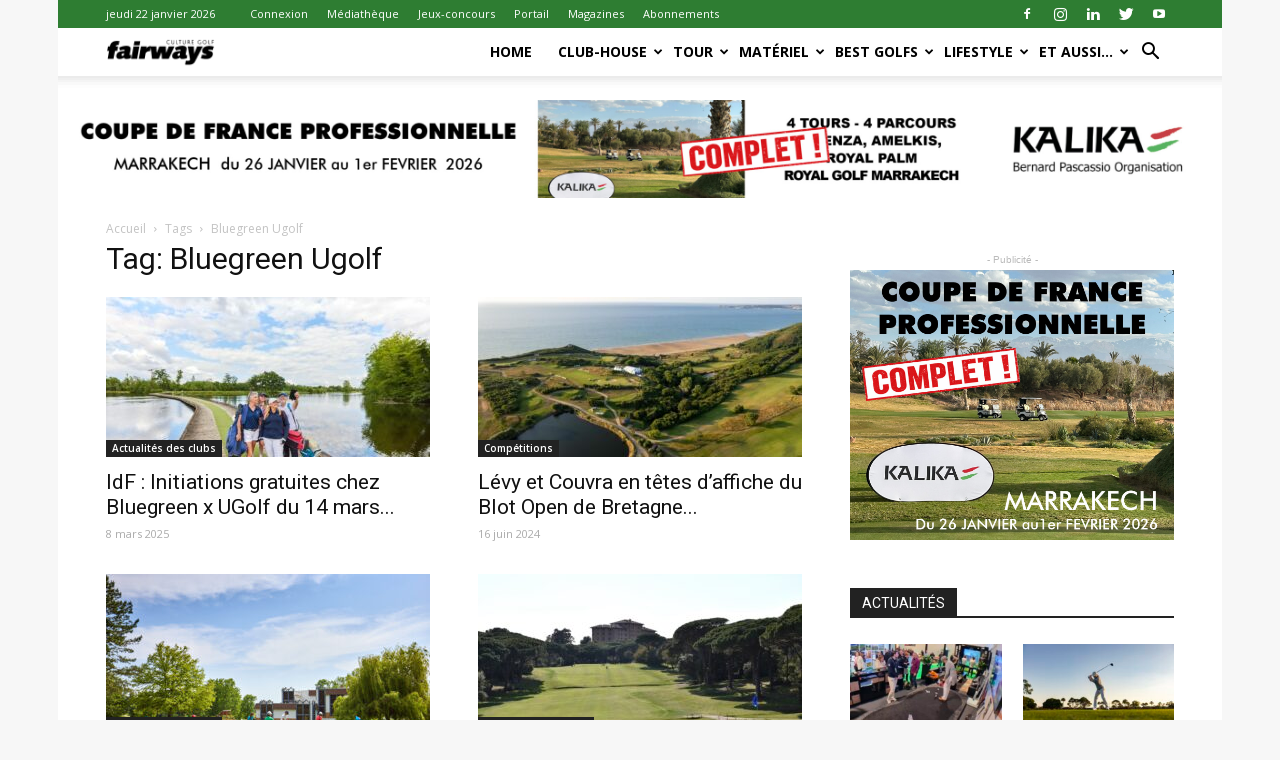

--- FILE ---
content_type: text/html; charset=UTF-8
request_url: https://fairways-mag.com/tag/bluegreen-ugolf/
body_size: 41105
content:
<!doctype html >
<!--[if IE 8]>    <html class="ie8" lang="en"> <![endif]-->
<!--[if IE 9]>    <html class="ie9" lang="en"> <![endif]-->
<!--[if gt IE 8]><!--> <html lang="fr-FR"> <!--<![endif]-->
<head>
    <title>Bluegreen Ugolf | fairways magazine</title>
    <meta charset="UTF-8" />
    <meta name="viewport" content="width=device-width, initial-scale=1.0">
    <link rel="pingback" href="https://fairways-mag.com/xmlrpc.php" />
    <link rel="stylesheet" type="text/css" href="https://www.fairways-mag.com/wp-content/themes/Newspaper/autoadjustfairways.css">
	<meta name='robots' content='max-image-preview:large' />
<link rel="icon" type="image/png" href="https://fairways-mag.com/wp-content/uploads/2015/10/faviconFW.png"><link rel='dns-prefetch' href='//fonts.googleapis.com' />
<link rel="alternate" type="application/rss+xml" title="fairways magazine &raquo; Flux" href="https://fairways-mag.com/feed/" />
<link rel="alternate" type="application/rss+xml" title="fairways magazine &raquo; Flux des commentaires" href="https://fairways-mag.com/comments/feed/" />
<link rel="alternate" type="application/rss+xml" title="fairways magazine &raquo; Flux de l’étiquette Bluegreen Ugolf" href="https://fairways-mag.com/tag/bluegreen-ugolf/feed/" />
<script type="text/javascript">
window._wpemojiSettings = {"baseUrl":"https:\/\/s.w.org\/images\/core\/emoji\/14.0.0\/72x72\/","ext":".png","svgUrl":"https:\/\/s.w.org\/images\/core\/emoji\/14.0.0\/svg\/","svgExt":".svg","source":{"concatemoji":"https:\/\/fairways-mag.com\/wp-includes\/js\/wp-emoji-release.min.js?ver=6.1.9"}};
/*! This file is auto-generated */
!function(e,a,t){var n,r,o,i=a.createElement("canvas"),p=i.getContext&&i.getContext("2d");function s(e,t){var a=String.fromCharCode,e=(p.clearRect(0,0,i.width,i.height),p.fillText(a.apply(this,e),0,0),i.toDataURL());return p.clearRect(0,0,i.width,i.height),p.fillText(a.apply(this,t),0,0),e===i.toDataURL()}function c(e){var t=a.createElement("script");t.src=e,t.defer=t.type="text/javascript",a.getElementsByTagName("head")[0].appendChild(t)}for(o=Array("flag","emoji"),t.supports={everything:!0,everythingExceptFlag:!0},r=0;r<o.length;r++)t.supports[o[r]]=function(e){if(p&&p.fillText)switch(p.textBaseline="top",p.font="600 32px Arial",e){case"flag":return s([127987,65039,8205,9895,65039],[127987,65039,8203,9895,65039])?!1:!s([55356,56826,55356,56819],[55356,56826,8203,55356,56819])&&!s([55356,57332,56128,56423,56128,56418,56128,56421,56128,56430,56128,56423,56128,56447],[55356,57332,8203,56128,56423,8203,56128,56418,8203,56128,56421,8203,56128,56430,8203,56128,56423,8203,56128,56447]);case"emoji":return!s([129777,127995,8205,129778,127999],[129777,127995,8203,129778,127999])}return!1}(o[r]),t.supports.everything=t.supports.everything&&t.supports[o[r]],"flag"!==o[r]&&(t.supports.everythingExceptFlag=t.supports.everythingExceptFlag&&t.supports[o[r]]);t.supports.everythingExceptFlag=t.supports.everythingExceptFlag&&!t.supports.flag,t.DOMReady=!1,t.readyCallback=function(){t.DOMReady=!0},t.supports.everything||(n=function(){t.readyCallback()},a.addEventListener?(a.addEventListener("DOMContentLoaded",n,!1),e.addEventListener("load",n,!1)):(e.attachEvent("onload",n),a.attachEvent("onreadystatechange",function(){"complete"===a.readyState&&t.readyCallback()})),(e=t.source||{}).concatemoji?c(e.concatemoji):e.wpemoji&&e.twemoji&&(c(e.twemoji),c(e.wpemoji)))}(window,document,window._wpemojiSettings);
</script>
<style type="text/css">
img.wp-smiley,
img.emoji {
	display: inline !important;
	border: none !important;
	box-shadow: none !important;
	height: 1em !important;
	width: 1em !important;
	margin: 0 0.07em !important;
	vertical-align: -0.1em !important;
	background: none !important;
	padding: 0 !important;
}
</style>
	<link rel='stylesheet' id='gallery-bank.css-css' href='https://fairways-mag.com/wp-content/plugins/gallery-bank-pro-edition/assets/css/gallery-bank.css?ver=6.1.9' type='text/css' media='all' />
<link rel='stylesheet' id='jPages.css-css' href='https://fairways-mag.com/wp-content/plugins/gallery-bank-pro-edition/assets/css/jPages.css?ver=6.1.9' type='text/css' media='all' />
<link rel='stylesheet' id='animate.css-css' href='https://fairways-mag.com/wp-content/plugins/gallery-bank-pro-edition/assets/css/animate.css?ver=6.1.9' type='text/css' media='all' />
<link rel='stylesheet' id='hover_effects.css-css' href='https://fairways-mag.com/wp-content/plugins/gallery-bank-pro-edition/assets/css/hover_effects.css?ver=6.1.9' type='text/css' media='all' />
<link rel='stylesheet' id='dashicons-css' href='https://fairways-mag.com/wp-includes/css/dashicons.min.css?ver=6.1.9' type='text/css' media='all' />
<style id='dashicons-inline-css' type='text/css'>
[data-font="Dashicons"]:before {font-family: 'Dashicons' !important;content: attr(data-icon) !important;speak: none !important;font-weight: normal !important;font-variant: normal !important;text-transform: none !important;line-height: 1 !important;font-style: normal !important;-webkit-font-smoothing: antialiased !important;-moz-osx-font-smoothing: grayscale !important;}
</style>
<link rel='stylesheet' id='menu-icons-extra-css' href='https://fairways-mag.com/wp-content/plugins/menu-icons/css/extra.min.css?ver=0.13.2' type='text/css' media='all' />
<link rel='stylesheet' id='wp-block-library-css' href='https://fairways-mag.com/wp-includes/css/dist/block-library/style.min.css?ver=6.1.9' type='text/css' media='all' />
<link rel='stylesheet' id='wc-blocks-vendors-style-css' href='https://fairways-mag.com/wp-content/plugins/woocommerce/packages/woocommerce-blocks/build/wc-blocks-vendors-style.css?ver=8.9.2' type='text/css' media='all' />
<link rel='stylesheet' id='wc-blocks-style-css' href='https://fairways-mag.com/wp-content/plugins/woocommerce/packages/woocommerce-blocks/build/wc-blocks-style.css?ver=8.9.2' type='text/css' media='all' />
<link rel='stylesheet' id='ywsbs-plans-css' href='https://fairways-mag.com/wp-content/plugins/yith-woocommerce-subscription-premium/assets/css/ywsbs-plans.css?ver=2.21.1' type='text/css' media='all' />
<link rel='stylesheet' id='classic-theme-styles-css' href='https://fairways-mag.com/wp-includes/css/classic-themes.min.css?ver=1' type='text/css' media='all' />
<style id='global-styles-inline-css' type='text/css'>
body{--wp--preset--color--black: #000000;--wp--preset--color--cyan-bluish-gray: #abb8c3;--wp--preset--color--white: #ffffff;--wp--preset--color--pale-pink: #f78da7;--wp--preset--color--vivid-red: #cf2e2e;--wp--preset--color--luminous-vivid-orange: #ff6900;--wp--preset--color--luminous-vivid-amber: #fcb900;--wp--preset--color--light-green-cyan: #7bdcb5;--wp--preset--color--vivid-green-cyan: #00d084;--wp--preset--color--pale-cyan-blue: #8ed1fc;--wp--preset--color--vivid-cyan-blue: #0693e3;--wp--preset--color--vivid-purple: #9b51e0;--wp--preset--gradient--vivid-cyan-blue-to-vivid-purple: linear-gradient(135deg,rgba(6,147,227,1) 0%,rgb(155,81,224) 100%);--wp--preset--gradient--light-green-cyan-to-vivid-green-cyan: linear-gradient(135deg,rgb(122,220,180) 0%,rgb(0,208,130) 100%);--wp--preset--gradient--luminous-vivid-amber-to-luminous-vivid-orange: linear-gradient(135deg,rgba(252,185,0,1) 0%,rgba(255,105,0,1) 100%);--wp--preset--gradient--luminous-vivid-orange-to-vivid-red: linear-gradient(135deg,rgba(255,105,0,1) 0%,rgb(207,46,46) 100%);--wp--preset--gradient--very-light-gray-to-cyan-bluish-gray: linear-gradient(135deg,rgb(238,238,238) 0%,rgb(169,184,195) 100%);--wp--preset--gradient--cool-to-warm-spectrum: linear-gradient(135deg,rgb(74,234,220) 0%,rgb(151,120,209) 20%,rgb(207,42,186) 40%,rgb(238,44,130) 60%,rgb(251,105,98) 80%,rgb(254,248,76) 100%);--wp--preset--gradient--blush-light-purple: linear-gradient(135deg,rgb(255,206,236) 0%,rgb(152,150,240) 100%);--wp--preset--gradient--blush-bordeaux: linear-gradient(135deg,rgb(254,205,165) 0%,rgb(254,45,45) 50%,rgb(107,0,62) 100%);--wp--preset--gradient--luminous-dusk: linear-gradient(135deg,rgb(255,203,112) 0%,rgb(199,81,192) 50%,rgb(65,88,208) 100%);--wp--preset--gradient--pale-ocean: linear-gradient(135deg,rgb(255,245,203) 0%,rgb(182,227,212) 50%,rgb(51,167,181) 100%);--wp--preset--gradient--electric-grass: linear-gradient(135deg,rgb(202,248,128) 0%,rgb(113,206,126) 100%);--wp--preset--gradient--midnight: linear-gradient(135deg,rgb(2,3,129) 0%,rgb(40,116,252) 100%);--wp--preset--duotone--dark-grayscale: url('#wp-duotone-dark-grayscale');--wp--preset--duotone--grayscale: url('#wp-duotone-grayscale');--wp--preset--duotone--purple-yellow: url('#wp-duotone-purple-yellow');--wp--preset--duotone--blue-red: url('#wp-duotone-blue-red');--wp--preset--duotone--midnight: url('#wp-duotone-midnight');--wp--preset--duotone--magenta-yellow: url('#wp-duotone-magenta-yellow');--wp--preset--duotone--purple-green: url('#wp-duotone-purple-green');--wp--preset--duotone--blue-orange: url('#wp-duotone-blue-orange');--wp--preset--font-size--small: 13px;--wp--preset--font-size--medium: 20px;--wp--preset--font-size--large: 36px;--wp--preset--font-size--x-large: 42px;--wp--preset--spacing--20: 0.44rem;--wp--preset--spacing--30: 0.67rem;--wp--preset--spacing--40: 1rem;--wp--preset--spacing--50: 1.5rem;--wp--preset--spacing--60: 2.25rem;--wp--preset--spacing--70: 3.38rem;--wp--preset--spacing--80: 5.06rem;}:where(.is-layout-flex){gap: 0.5em;}body .is-layout-flow > .alignleft{float: left;margin-inline-start: 0;margin-inline-end: 2em;}body .is-layout-flow > .alignright{float: right;margin-inline-start: 2em;margin-inline-end: 0;}body .is-layout-flow > .aligncenter{margin-left: auto !important;margin-right: auto !important;}body .is-layout-constrained > .alignleft{float: left;margin-inline-start: 0;margin-inline-end: 2em;}body .is-layout-constrained > .alignright{float: right;margin-inline-start: 2em;margin-inline-end: 0;}body .is-layout-constrained > .aligncenter{margin-left: auto !important;margin-right: auto !important;}body .is-layout-constrained > :where(:not(.alignleft):not(.alignright):not(.alignfull)){max-width: var(--wp--style--global--content-size);margin-left: auto !important;margin-right: auto !important;}body .is-layout-constrained > .alignwide{max-width: var(--wp--style--global--wide-size);}body .is-layout-flex{display: flex;}body .is-layout-flex{flex-wrap: wrap;align-items: center;}body .is-layout-flex > *{margin: 0;}:where(.wp-block-columns.is-layout-flex){gap: 2em;}.has-black-color{color: var(--wp--preset--color--black) !important;}.has-cyan-bluish-gray-color{color: var(--wp--preset--color--cyan-bluish-gray) !important;}.has-white-color{color: var(--wp--preset--color--white) !important;}.has-pale-pink-color{color: var(--wp--preset--color--pale-pink) !important;}.has-vivid-red-color{color: var(--wp--preset--color--vivid-red) !important;}.has-luminous-vivid-orange-color{color: var(--wp--preset--color--luminous-vivid-orange) !important;}.has-luminous-vivid-amber-color{color: var(--wp--preset--color--luminous-vivid-amber) !important;}.has-light-green-cyan-color{color: var(--wp--preset--color--light-green-cyan) !important;}.has-vivid-green-cyan-color{color: var(--wp--preset--color--vivid-green-cyan) !important;}.has-pale-cyan-blue-color{color: var(--wp--preset--color--pale-cyan-blue) !important;}.has-vivid-cyan-blue-color{color: var(--wp--preset--color--vivid-cyan-blue) !important;}.has-vivid-purple-color{color: var(--wp--preset--color--vivid-purple) !important;}.has-black-background-color{background-color: var(--wp--preset--color--black) !important;}.has-cyan-bluish-gray-background-color{background-color: var(--wp--preset--color--cyan-bluish-gray) !important;}.has-white-background-color{background-color: var(--wp--preset--color--white) !important;}.has-pale-pink-background-color{background-color: var(--wp--preset--color--pale-pink) !important;}.has-vivid-red-background-color{background-color: var(--wp--preset--color--vivid-red) !important;}.has-luminous-vivid-orange-background-color{background-color: var(--wp--preset--color--luminous-vivid-orange) !important;}.has-luminous-vivid-amber-background-color{background-color: var(--wp--preset--color--luminous-vivid-amber) !important;}.has-light-green-cyan-background-color{background-color: var(--wp--preset--color--light-green-cyan) !important;}.has-vivid-green-cyan-background-color{background-color: var(--wp--preset--color--vivid-green-cyan) !important;}.has-pale-cyan-blue-background-color{background-color: var(--wp--preset--color--pale-cyan-blue) !important;}.has-vivid-cyan-blue-background-color{background-color: var(--wp--preset--color--vivid-cyan-blue) !important;}.has-vivid-purple-background-color{background-color: var(--wp--preset--color--vivid-purple) !important;}.has-black-border-color{border-color: var(--wp--preset--color--black) !important;}.has-cyan-bluish-gray-border-color{border-color: var(--wp--preset--color--cyan-bluish-gray) !important;}.has-white-border-color{border-color: var(--wp--preset--color--white) !important;}.has-pale-pink-border-color{border-color: var(--wp--preset--color--pale-pink) !important;}.has-vivid-red-border-color{border-color: var(--wp--preset--color--vivid-red) !important;}.has-luminous-vivid-orange-border-color{border-color: var(--wp--preset--color--luminous-vivid-orange) !important;}.has-luminous-vivid-amber-border-color{border-color: var(--wp--preset--color--luminous-vivid-amber) !important;}.has-light-green-cyan-border-color{border-color: var(--wp--preset--color--light-green-cyan) !important;}.has-vivid-green-cyan-border-color{border-color: var(--wp--preset--color--vivid-green-cyan) !important;}.has-pale-cyan-blue-border-color{border-color: var(--wp--preset--color--pale-cyan-blue) !important;}.has-vivid-cyan-blue-border-color{border-color: var(--wp--preset--color--vivid-cyan-blue) !important;}.has-vivid-purple-border-color{border-color: var(--wp--preset--color--vivid-purple) !important;}.has-vivid-cyan-blue-to-vivid-purple-gradient-background{background: var(--wp--preset--gradient--vivid-cyan-blue-to-vivid-purple) !important;}.has-light-green-cyan-to-vivid-green-cyan-gradient-background{background: var(--wp--preset--gradient--light-green-cyan-to-vivid-green-cyan) !important;}.has-luminous-vivid-amber-to-luminous-vivid-orange-gradient-background{background: var(--wp--preset--gradient--luminous-vivid-amber-to-luminous-vivid-orange) !important;}.has-luminous-vivid-orange-to-vivid-red-gradient-background{background: var(--wp--preset--gradient--luminous-vivid-orange-to-vivid-red) !important;}.has-very-light-gray-to-cyan-bluish-gray-gradient-background{background: var(--wp--preset--gradient--very-light-gray-to-cyan-bluish-gray) !important;}.has-cool-to-warm-spectrum-gradient-background{background: var(--wp--preset--gradient--cool-to-warm-spectrum) !important;}.has-blush-light-purple-gradient-background{background: var(--wp--preset--gradient--blush-light-purple) !important;}.has-blush-bordeaux-gradient-background{background: var(--wp--preset--gradient--blush-bordeaux) !important;}.has-luminous-dusk-gradient-background{background: var(--wp--preset--gradient--luminous-dusk) !important;}.has-pale-ocean-gradient-background{background: var(--wp--preset--gradient--pale-ocean) !important;}.has-electric-grass-gradient-background{background: var(--wp--preset--gradient--electric-grass) !important;}.has-midnight-gradient-background{background: var(--wp--preset--gradient--midnight) !important;}.has-small-font-size{font-size: var(--wp--preset--font-size--small) !important;}.has-medium-font-size{font-size: var(--wp--preset--font-size--medium) !important;}.has-large-font-size{font-size: var(--wp--preset--font-size--large) !important;}.has-x-large-font-size{font-size: var(--wp--preset--font-size--x-large) !important;}
.wp-block-navigation a:where(:not(.wp-element-button)){color: inherit;}
:where(.wp-block-columns.is-layout-flex){gap: 2em;}
.wp-block-pullquote{font-size: 1.5em;line-height: 1.6;}
</style>
<link rel='stylesheet' id='foobox-free-min-css' href='https://fairways-mag.com/wp-content/plugins/foobox-image-lightbox/free/css/foobox.free.min.css?ver=2.7.17' type='text/css' media='all' />
<link rel='stylesheet' id='prisna-social-counter-css' href='https://fairways-mag.com/wp-content/plugins/social-counter/styles/prisna-social-counter.css?ver=6.1.9' type='text/css' media='all' />
<link rel='stylesheet' id='woocommerce-layout-css' href='https://fairways-mag.com/wp-content/plugins/woocommerce/assets/css/woocommerce-layout.css?ver=7.2.2' type='text/css' media='all' />
<link rel='stylesheet' id='woocommerce-smallscreen-css' href='https://fairways-mag.com/wp-content/plugins/woocommerce/assets/css/woocommerce-smallscreen.css?ver=7.2.2' type='text/css' media='only screen and (max-width: 768px)' />
<link rel='stylesheet' id='woocommerce-general-css' href='https://fairways-mag.com/wp-content/plugins/woocommerce/assets/css/woocommerce.css?ver=7.2.2' type='text/css' media='all' />
<style id='woocommerce-inline-inline-css' type='text/css'>
.woocommerce form .form-row .required { visibility: visible; }
</style>
<link rel='stylesheet' id='mc4wp-form-basic-css' href='https://fairways-mag.com/wp-content/plugins/mailchimp-for-wp/assets/css/form-basic.css?ver=4.8.12' type='text/css' media='all' />
<link rel='stylesheet' id='google-fonts-style-css' href='https://fonts.googleapis.com/css?family=Open+Sans%3A300italic%2C400%2C400italic%2C600%2C600italic%2C700%7CRoboto%3A300%2C400%2C400italic%2C500%2C500italic%2C700%2C900&#038;ver=9.0.1' type='text/css' media='all' />
<link rel='stylesheet' id='yith_ywsbs_frontend-css' href='https://fairways-mag.com/wp-content/plugins/yith-woocommerce-subscription-premium/assets/css/frontend.css?ver=2.21.1' type='text/css' media='all' />
<style id='yith_ywsbs_frontend-inline-css' type='text/css'>
.ywsbs-signup-fee{color:#467484;}.ywsbs-trial-period{color:#467484;}span.status.active{ color:#b2ac00;} span.status.paused{ color:#34495e;} span.status.pending{ color:#d38a0b;} span.status.overdue{ color:#d35400;} span.status.trial{ color:#8e44ad;} span.status.cancelled{ color:#c0392b;} span.status.expired{ color:#bdc3c7;} span.status.suspended{ color:#e74c3c;} 
</style>
<link rel='stylesheet' id='sib-front-css-css' href='https://fairways-mag.com/wp-content/plugins/mailin/css/mailin-front.css?ver=6.1.9' type='text/css' media='all' />
<link rel='stylesheet' id='td-theme-css' href='https://fairways-mag.com/wp-content/themes/Newspaper/style.css?ver=6.1c' type='text/css' media='all' />
<link rel='stylesheet' id='td-theme-child-css' href='https://fairways-mag.com/wp-content/themes/Newspaper-child/style.css?ver=6.1c' type='text/css' media='all' />
<link rel='stylesheet' id='js_composer_front-css' href='https://fairways-mag.com/wp-content/plugins/js_composer/assets/css/js_composer.min.css?ver=6.10.0' type='text/css' media='all' />
<link rel='stylesheet' id='td-theme-woo-css' href='https://fairways-mag.com/wp-content/themes/Newspaper/style-woocommerce.css?ver=9.0.1' type='text/css' media='all' />
<link rel='stylesheet' id='td-theme-demo-style-css' href='https://fairways-mag.com/wp-content/themes/Newspaper/includes/demos/sport/demo_style.css?ver=9.0.1' type='text/css' media='all' />
<script type="text/template" id="tmpl-variation-template">
	<div class="woocommerce-variation-description">{{{ data.variation.variation_description }}}</div>
	<div class="woocommerce-variation-price">{{{ data.variation.price_html }}}</div>
	<div class="woocommerce-variation-availability">{{{ data.variation.availability_html }}}</div>
</script>
<script type="text/template" id="tmpl-unavailable-variation-template">
	<p>Désolé, ce produit n&rsquo;est pas disponible. Veuillez choisir une combinaison différente.</p>
</script>
<script type='text/javascript' src='https://fairways-mag.com/wp-includes/js/jquery/jquery.min.js?ver=3.6.1' id='jquery-core-js'></script>
<script type='text/javascript' src='https://fairways-mag.com/wp-includes/js/jquery/jquery-migrate.min.js?ver=3.3.2' id='jquery-migrate-js'></script>
<script type='text/javascript' src='https://fairways-mag.com/wp-content/plugins/gallery-bank-pro-edition/assets/js/jquery.masonry.min.js?ver=6.1.9' id='jquery.masonry.min.js-js'></script>
<script type='text/javascript' src='https://fairways-mag.com/wp-content/plugins/gallery-bank-pro-edition/assets/js/isotope.pkgd.js?ver=6.1.9' id='isotope.pkgd.js-js'></script>
<script type='text/javascript' src='https://fairways-mag.com/wp-content/plugins/gallery-bank-pro-edition/assets/js/imgLiquid.js?ver=6.1.9' id='imgLiquid.js-js'></script>
<script type='text/javascript' src='https://fairways-mag.com/wp-content/plugins/gallery-bank-pro-edition/assets/js/jPages.js?ver=6.1.9' id='jPages.js-js'></script>
<script type='text/javascript' src='https://fairways-mag.com/wp-content/plugins/woocommerce/assets/js/jquery-blockui/jquery.blockUI.min.js?ver=2.7.0-wc.7.2.2' id='jquery-blockui-js'></script>
<script type='text/javascript' id='wc-add-to-cart-js-extra'>
/* <![CDATA[ */
var wc_add_to_cart_params = {"ajax_url":"\/wp-admin\/admin-ajax.php","wc_ajax_url":"\/?wc-ajax=%%endpoint%%","i18n_view_cart":"Voir le panier","cart_url":"https:\/\/fairways-mag.com\/panier\/","is_cart":"","cart_redirect_after_add":"no"};
/* ]]> */
</script>
<script type='text/javascript' src='https://fairways-mag.com/wp-content/plugins/woocommerce/assets/js/frontend/add-to-cart.min.js?ver=7.2.2' id='wc-add-to-cart-js'></script>
<script type='text/javascript' src='https://fairways-mag.com/wp-content/plugins/js_composer/assets/js/vendors/woocommerce-add-to-cart.js?ver=6.10.0' id='vc_woocommerce-add-to-cart-js-js'></script>
<script type='text/javascript' id='foobox-free-min-js-before'>
/* Run FooBox FREE (v2.7.17) */
var FOOBOX = window.FOOBOX = {
	ready: true,
	disableOthers: false,
	o: {wordpress: { enabled: true }, countMessage:'image %index of %total', excludes:'.fbx-link,.nofoobox,.nolightbox,a[href*="pinterest.com/pin/create/button/"]', affiliate : { enabled: false }},
	selectors: [
		".gallery", ".wp-block-gallery", ".wp-caption", ".wp-block-image", "a:has(img[class*=wp-image-])", ".post a:has(img[class*=wp-image-])", ".foobox"
	],
	pre: function( $ ){
		// Custom JavaScript (Pre)
		
	},
	post: function( $ ){
		// Custom JavaScript (Post)
		
		// Custom Captions Code
		
	},
	custom: function( $ ){
		// Custom Extra JS
		
	}
};
</script>
<script type='text/javascript' src='https://fairways-mag.com/wp-content/plugins/foobox-image-lightbox/free/js/foobox.free.min.js?ver=2.7.17' id='foobox-free-min-js'></script>
<script type='text/javascript' id='sib-front-js-js-extra'>
/* <![CDATA[ */
var sibErrMsg = {"invalidMail":"Veuillez entrer une adresse e-mail valide.","requiredField":"Veuillez compl\u00e9ter les champs obligatoires.","invalidDateFormat":"Veuillez entrer une date valide.","invalidSMSFormat":"Veuillez entrer une num\u00e9ro de t\u00e9l\u00e9phone valide."};
var ajax_sib_front_object = {"ajax_url":"https:\/\/fairways-mag.com\/wp-admin\/admin-ajax.php","ajax_nonce":"de6438d457","flag_url":"https:\/\/fairways-mag.com\/wp-content\/plugins\/mailin\/img\/flags\/"};
/* ]]> */
</script>
<script type='text/javascript' src='https://fairways-mag.com/wp-content/plugins/mailin/js/mailin-front.js?ver=1673377820' id='sib-front-js-js'></script>
<link rel="https://api.w.org/" href="https://fairways-mag.com/wp-json/" /><link rel="alternate" type="application/json" href="https://fairways-mag.com/wp-json/wp/v2/tags/1533" /><link rel="EditURI" type="application/rsd+xml" title="RSD" href="https://fairways-mag.com/xmlrpc.php?rsd" />
<link rel="wlwmanifest" type="application/wlwmanifest+xml" href="https://fairways-mag.com/wp-includes/wlwmanifest.xml" />
<meta name="generator" content="WordPress 6.1.9" />
<meta name="generator" content="WooCommerce 7.2.2" />

<!-- This site is using AdRotate v5.13.6.1 to display their advertisements - https://ajdg.solutions/ -->
<!-- AdRotate CSS -->
<style type="text/css" media="screen">
	.g { margin:0px; padding:0px; overflow:hidden; line-height:1; zoom:1; }
	.g img { height:auto; }
	.g-col { position:relative; float:left; }
	.g-col:first-child { margin-left: 0; }
	.g-col:last-child { margin-right: 0; }
	.g-2 { width:auto; height:auto; margin: 0 auto; }
	.g-3 { margin:0px;  width:auto; height:auto; }
	.g-2 {  margin: 0 auto; }
	@media only screen and (max-width: 480px) {
		.g-col, .g-dyn, .g-single { width:100%; margin-left:0; margin-right:0; }
	}
</style>
<!-- /AdRotate CSS -->

<!--[if lt IE 9]><script src="https://cdnjs.cloudflare.com/ajax/libs/html5shiv/3.7.3/html5shiv.js"></script><![endif]-->
    	<noscript><style>.woocommerce-product-gallery{ opacity: 1 !important; }</style></noscript>
	<meta name="generator" content="Powered by WPBakery Page Builder - drag and drop page builder for WordPress."/>

<!-- JS generated by theme -->

<script>
    
    

	    var tdBlocksArray = []; //here we store all the items for the current page

	    //td_block class - each ajax block uses a object of this class for requests
	    function tdBlock() {
		    this.id = '';
		    this.block_type = 1; //block type id (1-234 etc)
		    this.atts = '';
		    this.td_column_number = '';
		    this.td_current_page = 1; //
		    this.post_count = 0; //from wp
		    this.found_posts = 0; //from wp
		    this.max_num_pages = 0; //from wp
		    this.td_filter_value = ''; //current live filter value
		    this.is_ajax_running = false;
		    this.td_user_action = ''; // load more or infinite loader (used by the animation)
		    this.header_color = '';
		    this.ajax_pagination_infinite_stop = ''; //show load more at page x
	    }


        // td_js_generator - mini detector
        (function(){
            var htmlTag = document.getElementsByTagName("html")[0];

	        if ( navigator.userAgent.indexOf("MSIE 10.0") > -1 ) {
                htmlTag.className += ' ie10';
            }

            if ( !!navigator.userAgent.match(/Trident.*rv\:11\./) ) {
                htmlTag.className += ' ie11';
            }

	        if ( navigator.userAgent.indexOf("Edge") > -1 ) {
                htmlTag.className += ' ieEdge';
            }

            if ( /(iPad|iPhone|iPod)/g.test(navigator.userAgent) ) {
                htmlTag.className += ' td-md-is-ios';
            }

            var user_agent = navigator.userAgent.toLowerCase();
            if ( user_agent.indexOf("android") > -1 ) {
                htmlTag.className += ' td-md-is-android';
            }

            if ( -1 !== navigator.userAgent.indexOf('Mac OS X')  ) {
                htmlTag.className += ' td-md-is-os-x';
            }

            if ( /chrom(e|ium)/.test(navigator.userAgent.toLowerCase()) ) {
               htmlTag.className += ' td-md-is-chrome';
            }

            if ( -1 !== navigator.userAgent.indexOf('Firefox') ) {
                htmlTag.className += ' td-md-is-firefox';
            }

            if ( -1 !== navigator.userAgent.indexOf('Safari') && -1 === navigator.userAgent.indexOf('Chrome') ) {
                htmlTag.className += ' td-md-is-safari';
            }

            if( -1 !== navigator.userAgent.indexOf('IEMobile') ){
                htmlTag.className += ' td-md-is-iemobile';
            }

        })();




        var tdLocalCache = {};

        ( function () {
            "use strict";

            tdLocalCache = {
                data: {},
                remove: function (resource_id) {
                    delete tdLocalCache.data[resource_id];
                },
                exist: function (resource_id) {
                    return tdLocalCache.data.hasOwnProperty(resource_id) && tdLocalCache.data[resource_id] !== null;
                },
                get: function (resource_id) {
                    return tdLocalCache.data[resource_id];
                },
                set: function (resource_id, cachedData) {
                    tdLocalCache.remove(resource_id);
                    tdLocalCache.data[resource_id] = cachedData;
                }
            };
        })();

    
    
var td_viewport_interval_list=[{"limitBottom":767,"sidebarWidth":228},{"limitBottom":1018,"sidebarWidth":300},{"limitBottom":1140,"sidebarWidth":324}];
var td_animation_stack_effect="type0";
var tds_animation_stack=true;
var td_animation_stack_specific_selectors=".entry-thumb, img";
var td_animation_stack_general_selectors=".td-animation-stack img, .td-animation-stack .entry-thumb, .post img";
var td_ajax_url="https:\/\/fairways-mag.com\/wp-admin\/admin-ajax.php?td_theme_name=Newspaper&v=9.0.1";
var td_get_template_directory_uri="https:\/\/fairways-mag.com\/wp-content\/themes\/Newspaper";
var tds_snap_menu="snap";
var tds_logo_on_sticky="show_header_logo";
var tds_header_style="7";
var td_please_wait="Veuillez patienter ...";
var td_email_user_pass_incorrect="Utilisateur ou mot de passe incorrect !";
var td_email_user_incorrect="E-mail ou nom d'utilisateur incorrect !";
var td_email_incorrect="Email incorrect !";
var tds_more_articles_on_post_enable="";
var tds_more_articles_on_post_time_to_wait="";
var tds_more_articles_on_post_pages_distance_from_top=0;
var tds_theme_color_site_wide="#2e7d32";
var tds_smart_sidebar="enabled";
var tdThemeName="Newspaper";
var td_magnific_popup_translation_tPrev="Pr\u00e9c\u00e9dent (fl\u00e8che gauche)";
var td_magnific_popup_translation_tNext="Suivant (fl\u00e8che droite)";
var td_magnific_popup_translation_tCounter="%curr% de %total%";
var td_magnific_popup_translation_ajax_tError="Le contenu de %url% pas pu \u00eatre charg\u00e9.";
var td_magnific_popup_translation_image_tError="L'image #%curr% pas pu \u00eatre charg\u00e9.";
var tdDateNamesI18n={"month_names":["janvier","f\u00e9vrier","mars","avril","mai","juin","juillet","ao\u00fbt","septembre","octobre","novembre","d\u00e9cembre"],"month_names_short":["Jan","F\u00e9v","Mar","Avr","Mai","Juin","Juil","Ao\u00fbt","Sep","Oct","Nov","D\u00e9c"],"day_names":["dimanche","lundi","mardi","mercredi","jeudi","vendredi","samedi"],"day_names_short":["dim","lun","mar","mer","jeu","ven","sam"]};
var td_ad_background_click_link="";
var td_ad_background_click_target="_blank";
</script>


<!-- Header style compiled by theme -->

<style>
    

body {
	background-color:#f7f7f7;
}
.td-header-wrap .black-menu .sf-menu > .current-menu-item > a,
    .td-header-wrap .black-menu .sf-menu > .current-menu-ancestor > a,
    .td-header-wrap .black-menu .sf-menu > .current-category-ancestor > a,
    .td-header-wrap .black-menu .sf-menu > li > a:hover,
    .td-header-wrap .black-menu .sf-menu > .sfHover > a,
    .td-header-style-12 .td-header-menu-wrap-full,
    .sf-menu > .current-menu-item > a:after,
    .sf-menu > .current-menu-ancestor > a:after,
    .sf-menu > .current-category-ancestor > a:after,
    .sf-menu > li:hover > a:after,
    .sf-menu > .sfHover > a:after,
    .td-header-style-12 .td-affix,
    .header-search-wrap .td-drop-down-search:after,
    .header-search-wrap .td-drop-down-search .btn:hover,
    input[type=submit]:hover,
    .td-read-more a,
    .td-post-category:hover,
    .td-grid-style-1.td-hover-1 .td-big-grid-post:hover .td-post-category,
    .td-grid-style-5.td-hover-1 .td-big-grid-post:hover .td-post-category,
    .td_top_authors .td-active .td-author-post-count,
    .td_top_authors .td-active .td-author-comments-count,
    .td_top_authors .td_mod_wrap:hover .td-author-post-count,
    .td_top_authors .td_mod_wrap:hover .td-author-comments-count,
    .td-404-sub-sub-title a:hover,
    .td-search-form-widget .wpb_button:hover,
    .td-rating-bar-wrap div,
    .td_category_template_3 .td-current-sub-category,
    .dropcap,
    .td_wrapper_video_playlist .td_video_controls_playlist_wrapper,
    .wpb_default,
    .wpb_default:hover,
    .td-left-smart-list:hover,
    .td-right-smart-list:hover,
    .woocommerce-checkout .woocommerce input.button:hover,
    .woocommerce-page .woocommerce a.button:hover,
    .woocommerce-account div.woocommerce .button:hover,
    #bbpress-forums button:hover,
    .bbp_widget_login .button:hover,
    .td-footer-wrapper .td-post-category,
    .td-footer-wrapper .widget_product_search input[type="submit"]:hover,
    .woocommerce .product a.button:hover,
    .woocommerce .product #respond input#submit:hover,
    .woocommerce .checkout input#place_order:hover,
    .woocommerce .woocommerce.widget .button:hover,
    .single-product .product .summary .cart .button:hover,
    .woocommerce-cart .woocommerce table.cart .button:hover,
    .woocommerce-cart .woocommerce .shipping-calculator-form .button:hover,
    .td-next-prev-wrap a:hover,
    .td-load-more-wrap a:hover,
    .td-post-small-box a:hover,
    .page-nav .current,
    .page-nav:first-child > div,
    .td_category_template_8 .td-category-header .td-category a.td-current-sub-category,
    .td_category_template_4 .td-category-siblings .td-category a:hover,
    #bbpress-forums .bbp-pagination .current,
    #bbpress-forums #bbp-single-user-details #bbp-user-navigation li.current a,
    .td-theme-slider:hover .slide-meta-cat a,
    a.vc_btn-black:hover,
    .td-trending-now-wrapper:hover .td-trending-now-title,
    .td-scroll-up,
    .td-smart-list-button:hover,
    .td-weather-information:before,
    .td-weather-week:before,
    .td_block_exchange .td-exchange-header:before,
    .td_block_big_grid_9.td-grid-style-1 .td-post-category,
    .td_block_big_grid_9.td-grid-style-5 .td-post-category,
    .td-grid-style-6.td-hover-1 .td-module-thumb:after,
    .td-pulldown-syle-2 .td-subcat-dropdown ul:after,
    .td_block_template_9 .td-block-title:after,
    .td_block_template_15 .td-block-title:before,
    div.wpforms-container .wpforms-form div.wpforms-submit-container button[type=submit] {
        background-color: #2e7d32;
    }

    .td_block_template_4 .td-related-title .td-cur-simple-item:before {
        border-color: #2e7d32 transparent transparent transparent !important;
    }

    .woocommerce .woocommerce-message .button:hover,
    .woocommerce .woocommerce-error .button:hover,
    .woocommerce .woocommerce-info .button:hover {
        background-color: #2e7d32 !important;
    }
    
    
    .td_block_template_4 .td-related-title .td-cur-simple-item,
    .td_block_template_3 .td-related-title .td-cur-simple-item,
    .td_block_template_9 .td-related-title:after {
        background-color: #2e7d32;
    }

    .woocommerce .product .onsale,
    .woocommerce.widget .ui-slider .ui-slider-handle {
        background: none #2e7d32;
    }

    .woocommerce.widget.widget_layered_nav_filters ul li a {
        background: none repeat scroll 0 0 #2e7d32 !important;
    }

    a,
    cite a:hover,
    .td_mega_menu_sub_cats .cur-sub-cat,
    .td-mega-span h3 a:hover,
    .td_mod_mega_menu:hover .entry-title a,
    .header-search-wrap .result-msg a:hover,
    .td-header-top-menu .td-drop-down-search .td_module_wrap:hover .entry-title a,
    .td-header-top-menu .td-icon-search:hover,
    .td-header-wrap .result-msg a:hover,
    .top-header-menu li a:hover,
    .top-header-menu .current-menu-item > a,
    .top-header-menu .current-menu-ancestor > a,
    .top-header-menu .current-category-ancestor > a,
    .td-social-icon-wrap > a:hover,
    .td-header-sp-top-widget .td-social-icon-wrap a:hover,
    .td-page-content blockquote p,
    .td-post-content blockquote p,
    .mce-content-body blockquote p,
    .comment-content blockquote p,
    .wpb_text_column blockquote p,
    .td_block_text_with_title blockquote p,
    .td_module_wrap:hover .entry-title a,
    .td-subcat-filter .td-subcat-list a:hover,
    .td-subcat-filter .td-subcat-dropdown a:hover,
    .td_quote_on_blocks,
    .dropcap2,
    .dropcap3,
    .td_top_authors .td-active .td-authors-name a,
    .td_top_authors .td_mod_wrap:hover .td-authors-name a,
    .td-post-next-prev-content a:hover,
    .author-box-wrap .td-author-social a:hover,
    .td-author-name a:hover,
    .td-author-url a:hover,
    .td_mod_related_posts:hover h3 > a,
    .td-post-template-11 .td-related-title .td-related-left:hover,
    .td-post-template-11 .td-related-title .td-related-right:hover,
    .td-post-template-11 .td-related-title .td-cur-simple-item,
    .td-post-template-11 .td_block_related_posts .td-next-prev-wrap a:hover,
    .comment-reply-link:hover,
    .logged-in-as a:hover,
    #cancel-comment-reply-link:hover,
    .td-search-query,
    .td-category-header .td-pulldown-category-filter-link:hover,
    .td-category-siblings .td-subcat-dropdown a:hover,
    .td-category-siblings .td-subcat-dropdown a.td-current-sub-category,
    .widget a:hover,
    .td_wp_recentcomments a:hover,
    .archive .widget_archive .current,
    .archive .widget_archive .current a,
    .widget_calendar tfoot a:hover,
    .woocommerce a.added_to_cart:hover,
    .woocommerce-account .woocommerce-MyAccount-navigation a:hover,
    #bbpress-forums li.bbp-header .bbp-reply-content span a:hover,
    #bbpress-forums .bbp-forum-freshness a:hover,
    #bbpress-forums .bbp-topic-freshness a:hover,
    #bbpress-forums .bbp-forums-list li a:hover,
    #bbpress-forums .bbp-forum-title:hover,
    #bbpress-forums .bbp-topic-permalink:hover,
    #bbpress-forums .bbp-topic-started-by a:hover,
    #bbpress-forums .bbp-topic-started-in a:hover,
    #bbpress-forums .bbp-body .super-sticky li.bbp-topic-title .bbp-topic-permalink,
    #bbpress-forums .bbp-body .sticky li.bbp-topic-title .bbp-topic-permalink,
    .widget_display_replies .bbp-author-name,
    .widget_display_topics .bbp-author-name,
    .footer-text-wrap .footer-email-wrap a,
    .td-subfooter-menu li a:hover,
    .footer-social-wrap a:hover,
    a.vc_btn-black:hover,
    .td-smart-list-dropdown-wrap .td-smart-list-button:hover,
    .td_module_17 .td-read-more a:hover,
    .td_module_18 .td-read-more a:hover,
    .td_module_19 .td-post-author-name a:hover,
    .td-instagram-user a,
    .td-pulldown-syle-2 .td-subcat-dropdown:hover .td-subcat-more span,
    .td-pulldown-syle-2 .td-subcat-dropdown:hover .td-subcat-more i,
    .td-pulldown-syle-3 .td-subcat-dropdown:hover .td-subcat-more span,
    .td-pulldown-syle-3 .td-subcat-dropdown:hover .td-subcat-more i,
    .td-block-title-wrap .td-wrapper-pulldown-filter .td-pulldown-filter-display-option:hover,
    .td-block-title-wrap .td-wrapper-pulldown-filter .td-pulldown-filter-display-option:hover i,
    .td-block-title-wrap .td-wrapper-pulldown-filter .td-pulldown-filter-link:hover,
    .td-block-title-wrap .td-wrapper-pulldown-filter .td-pulldown-filter-item .td-cur-simple-item,
    .td_block_template_2 .td-related-title .td-cur-simple-item,
    .td_block_template_5 .td-related-title .td-cur-simple-item,
    .td_block_template_6 .td-related-title .td-cur-simple-item,
    .td_block_template_7 .td-related-title .td-cur-simple-item,
    .td_block_template_8 .td-related-title .td-cur-simple-item,
    .td_block_template_9 .td-related-title .td-cur-simple-item,
    .td_block_template_10 .td-related-title .td-cur-simple-item,
    .td_block_template_11 .td-related-title .td-cur-simple-item,
    .td_block_template_12 .td-related-title .td-cur-simple-item,
    .td_block_template_13 .td-related-title .td-cur-simple-item,
    .td_block_template_14 .td-related-title .td-cur-simple-item,
    .td_block_template_15 .td-related-title .td-cur-simple-item,
    .td_block_template_16 .td-related-title .td-cur-simple-item,
    .td_block_template_17 .td-related-title .td-cur-simple-item,
    .td-theme-wrap .sf-menu ul .td-menu-item > a:hover,
    .td-theme-wrap .sf-menu ul .sfHover > a,
    .td-theme-wrap .sf-menu ul .current-menu-ancestor > a,
    .td-theme-wrap .sf-menu ul .current-category-ancestor > a,
    .td-theme-wrap .sf-menu ul .current-menu-item > a,
    .td_outlined_btn {
        color: #2e7d32;
    }

    a.vc_btn-black.vc_btn_square_outlined:hover,
    a.vc_btn-black.vc_btn_outlined:hover,
    .td-mega-menu-page .wpb_content_element ul li a:hover,
    .td-theme-wrap .td-aj-search-results .td_module_wrap:hover .entry-title a,
    .td-theme-wrap .header-search-wrap .result-msg a:hover {
        color: #2e7d32 !important;
    }

    .td-next-prev-wrap a:hover,
    .td-load-more-wrap a:hover,
    .td-post-small-box a:hover,
    .page-nav .current,
    .page-nav:first-child > div,
    .td_category_template_8 .td-category-header .td-category a.td-current-sub-category,
    .td_category_template_4 .td-category-siblings .td-category a:hover,
    #bbpress-forums .bbp-pagination .current,
    .post .td_quote_box,
    .page .td_quote_box,
    a.vc_btn-black:hover,
    .td_block_template_5 .td-block-title > *,
    .td_outlined_btn {
        border-color: #2e7d32;
    }

    .td_wrapper_video_playlist .td_video_currently_playing:after {
        border-color: #2e7d32 !important;
    }

    .header-search-wrap .td-drop-down-search:before {
        border-color: transparent transparent #2e7d32 transparent;
    }

    .block-title > span,
    .block-title > a,
    .block-title > label,
    .widgettitle,
    .widgettitle:after,
    .td-trending-now-title,
    .td-trending-now-wrapper:hover .td-trending-now-title,
    .wpb_tabs li.ui-tabs-active a,
    .wpb_tabs li:hover a,
    .vc_tta-container .vc_tta-color-grey.vc_tta-tabs-position-top.vc_tta-style-classic .vc_tta-tabs-container .vc_tta-tab.vc_active > a,
    .vc_tta-container .vc_tta-color-grey.vc_tta-tabs-position-top.vc_tta-style-classic .vc_tta-tabs-container .vc_tta-tab:hover > a,
    .td_block_template_1 .td-related-title .td-cur-simple-item,
    .woocommerce .product .products h2:not(.woocommerce-loop-product__title),
    .td-subcat-filter .td-subcat-dropdown:hover .td-subcat-more, 
    .td_3D_btn,
    .td_shadow_btn,
    .td_default_btn,
    .td_round_btn, 
    .td_outlined_btn:hover {
    	background-color: #2e7d32;
    }

    .woocommerce div.product .woocommerce-tabs ul.tabs li.active {
    	background-color: #2e7d32 !important;
    }

    .block-title,
    .td_block_template_1 .td-related-title,
    .wpb_tabs .wpb_tabs_nav,
    .vc_tta-container .vc_tta-color-grey.vc_tta-tabs-position-top.vc_tta-style-classic .vc_tta-tabs-container,
    .woocommerce div.product .woocommerce-tabs ul.tabs:before {
        border-color: #2e7d32;
    }
    .td_block_wrap .td-subcat-item a.td-cur-simple-item {
	    color: #2e7d32;
	}


    
    .td-grid-style-4 .entry-title
    {
        background-color: rgba(46, 125, 50, 0.7);
    }

    
    .block-title > span,
    .block-title > span > a,
    .block-title > a,
    .block-title > label,
    .widgettitle,
    .widgettitle:after,
    .td-trending-now-title,
    .td-trending-now-wrapper:hover .td-trending-now-title,
    .wpb_tabs li.ui-tabs-active a,
    .wpb_tabs li:hover a,
    .vc_tta-container .vc_tta-color-grey.vc_tta-tabs-position-top.vc_tta-style-classic .vc_tta-tabs-container .vc_tta-tab.vc_active > a,
    .vc_tta-container .vc_tta-color-grey.vc_tta-tabs-position-top.vc_tta-style-classic .vc_tta-tabs-container .vc_tta-tab:hover > a,
    .td_block_template_1 .td-related-title .td-cur-simple-item,
    .woocommerce .product .products h2:not(.woocommerce-loop-product__title),
    .td-subcat-filter .td-subcat-dropdown:hover .td-subcat-more,
    .td-weather-information:before,
    .td-weather-week:before,
    .td_block_exchange .td-exchange-header:before,
    .td-theme-wrap .td_block_template_3 .td-block-title > *,
    .td-theme-wrap .td_block_template_4 .td-block-title > *,
    .td-theme-wrap .td_block_template_7 .td-block-title > *,
    .td-theme-wrap .td_block_template_9 .td-block-title:after,
    .td-theme-wrap .td_block_template_10 .td-block-title::before,
    .td-theme-wrap .td_block_template_11 .td-block-title::before,
    .td-theme-wrap .td_block_template_11 .td-block-title::after,
    .td-theme-wrap .td_block_template_14 .td-block-title,
    .td-theme-wrap .td_block_template_15 .td-block-title:before,
    .td-theme-wrap .td_block_template_17 .td-block-title:before {
        background-color: #222222;
    }

    .woocommerce div.product .woocommerce-tabs ul.tabs li.active {
    	background-color: #222222 !important;
    }

    .block-title,
    .td_block_template_1 .td-related-title,
    .wpb_tabs .wpb_tabs_nav,
    .vc_tta-container .vc_tta-color-grey.vc_tta-tabs-position-top.vc_tta-style-classic .vc_tta-tabs-container,
    .woocommerce div.product .woocommerce-tabs ul.tabs:before,
    .td-theme-wrap .td_block_template_5 .td-block-title > *,
    .td-theme-wrap .td_block_template_17 .td-block-title,
    .td-theme-wrap .td_block_template_17 .td-block-title::before {
        border-color: #222222;
    }

    .td-theme-wrap .td_block_template_4 .td-block-title > *:before,
    .td-theme-wrap .td_block_template_17 .td-block-title::after {
        border-color: #222222 transparent transparent transparent;
    }
    
    .td-theme-wrap .td_block_template_4 .td-related-title .td-cur-simple-item:before {
        border-color: #222222 transparent transparent transparent !important;
    }

    
    .td-header-wrap .td-header-top-menu-full,
    .td-header-wrap .top-header-menu .sub-menu {
        background-color: #2e7d32;
    }
    .td-header-style-8 .td-header-top-menu-full {
        background-color: transparent;
    }
    .td-header-style-8 .td-header-top-menu-full .td-header-top-menu {
        background-color: #2e7d32;
        padding-left: 15px;
        padding-right: 15px;
    }

    .td-header-wrap .td-header-top-menu-full .td-header-top-menu,
    .td-header-wrap .td-header-top-menu-full {
        border-bottom: none;
    }


    
    .td-header-top-menu,
    .td-header-top-menu a,
    .td-header-wrap .td-header-top-menu-full .td-header-top-menu,
    .td-header-wrap .td-header-top-menu-full a,
    .td-header-style-8 .td-header-top-menu,
    .td-header-style-8 .td-header-top-menu a,
    .td-header-top-menu .td-drop-down-search .entry-title a {
        color: #ffffff;
    }

    
    .top-header-menu .current-menu-item > a,
    .top-header-menu .current-menu-ancestor > a,
    .top-header-menu .current-category-ancestor > a,
    .top-header-menu li a:hover,
    .td-header-sp-top-widget .td-icon-search:hover {
        color: #000000;
    }

    
    .td-header-wrap .td-header-sp-top-widget .td-icon-font,
    .td-header-style-7 .td-header-top-menu .td-social-icon-wrap .td-icon-font {
        color: #ffffff;
    }

    
    .td-header-wrap .td-header-sp-top-widget i.td-icon-font:hover {
        color: #000000;
    }


    
    .sf-menu > .current-menu-item > a:after,
    .sf-menu > .current-menu-ancestor > a:after,
    .sf-menu > .current-category-ancestor > a:after,
    .sf-menu > li:hover > a:after,
    .sf-menu > .sfHover > a:after,
    .td_block_mega_menu .td-next-prev-wrap a:hover,
    .td-mega-span .td-post-category:hover,
    .td-header-wrap .black-menu .sf-menu > li > a:hover,
    .td-header-wrap .black-menu .sf-menu > .current-menu-ancestor > a,
    .td-header-wrap .black-menu .sf-menu > .sfHover > a,
    .header-search-wrap .td-drop-down-search:after,
    .header-search-wrap .td-drop-down-search .btn:hover,
    .td-header-wrap .black-menu .sf-menu > .current-menu-item > a,
    .td-header-wrap .black-menu .sf-menu > .current-menu-ancestor > a,
    .td-header-wrap .black-menu .sf-menu > .current-category-ancestor > a {
        background-color: #b71319;
    }


    .td_block_mega_menu .td-next-prev-wrap a:hover {
        border-color: #b71319;
    }

    .header-search-wrap .td-drop-down-search:before {
        border-color: transparent transparent #b71319 transparent;
    }

    .td_mega_menu_sub_cats .cur-sub-cat,
    .td_mod_mega_menu:hover .entry-title a,
    .td-theme-wrap .sf-menu ul .td-menu-item > a:hover,
    .td-theme-wrap .sf-menu ul .sfHover > a,
    .td-theme-wrap .sf-menu ul .current-menu-ancestor > a,
    .td-theme-wrap .sf-menu ul .current-category-ancestor > a,
    .td-theme-wrap .sf-menu ul .current-menu-item > a {
        color: #b71319;
    }
    
    
    
    ul.sf-menu > .td-menu-item > a,
    .td-theme-wrap .td-header-menu-social {
        line-height:48px;
	
    }
    
    @media (min-width: 768px) {
        .td-header-style-4 .td-main-menu-logo img,
        .td-header-style-5 .td-main-menu-logo img,
        .td-header-style-6 .td-main-menu-logo img,
        .td-header-style-7 .td-header-sp-logo img,
        .td-header-style-12 .td-main-menu-logo img {
            max-height: 48px;
        }
        .td-header-style-4 .td-main-menu-logo,
        .td-header-style-5 .td-main-menu-logo,
        .td-header-style-6 .td-main-menu-logo,
        .td-header-style-7 .td-header-sp-logo,
        .td-header-style-12 .td-main-menu-logo {
            height: 48px;
        }
        .td-header-style-4 .td-main-menu-logo a,
        .td-header-style-5 .td-main-menu-logo a,
        .td-header-style-6 .td-main-menu-logo a,
        .td-header-style-7 .td-header-sp-logo a,
        .td-header-style-7 .td-header-sp-logo img,
        .td-header-style-7 .header-search-wrap #td-header-search-button .td-icon-search,
        .td-header-style-12 .td-main-menu-logo a,
        .td-header-style-12 .td-header-menu-wrap .sf-menu > li > a {
            line-height: 48px;
        }
        .td-header-style-7 .sf-menu,
        .td-header-style-7 .td-header-menu-social {
            margin-top: 0;
        }
        .td-header-style-7 #td-top-search {
            top: 0;
            bottom: 0;
        }
        .header-search-wrap #td-header-search-button .td-icon-search {
            line-height: 48px;
        }
    }
</style>

<script type="application/ld+json">
                        {
                            "@context": "http://schema.org",
                            "@type": "BreadcrumbList",
                            "itemListElement": [{
                            "@type": "ListItem",
                            "position": 1,
                                "item": {
                                "@type": "WebSite",
                                "@id": "https://fairways-mag.com/",
                                "name": "Accueil"                                               
                            }
                        },{
                            "@type": "ListItem",
                            "position": 2,
                                "item": {
                                "@type": "WebPage",
                                "@id": "https://fairways-mag.com/tag/bluegreen-ugolf/",
                                "name": "Bluegreen Ugolf"
                            }
                        }    ]
                        }
                       </script><noscript><style> .wpb_animate_when_almost_visible { opacity: 1; }</style></noscript>    <script>
  (function(i,s,o,g,r,a,m){i['GoogleAnalyticsObject']=r;i[r]=i[r]||function(){
  (i[r].q=i[r].q||[]).push(arguments)},i[r].l=1*new Date();a=s.createElement(o),
  m=s.getElementsByTagName(o)[0];a.async=1;a.src=g;m.parentNode.insertBefore(a,m)
  })(window,document,'script','https://www.google-analytics.com/analytics.js','ga');

  ga('create', 'UA-80836733-1', 'auto');
  ga('send', 'pageview');
</script>
</head>

<body class="archive tag tag-bluegreen-ugolf tag-1533 theme-Newspaper woocommerce-no-js global-block-template-1 td-sport-stack wpb-js-composer js-comp-ver-6.10.0 vc_responsive td-animation-stack-type0 td-boxed-layout" itemscope="itemscope" itemtype="https://schema.org/WebPage">
<!-- <script language="javascript">

document.write('<scr'+'ipt language="javascript1.1" src="https://adserver.adtech.de/addyn/3.0/1502/6415287/0/16/ADTECH;loc=100;target=_blank;grp=[group];misc='+new Date().getTime()+'"></scri'+'pt>');



</script><noscript><a href="https://adserver.adtech.de/adlink/3.0/1502/6415287/0/16/ADTECH;loc=300;grp=[group]" target="_blank"><img src="https://adserver.adtech.de/adserv/3.0/1502/6415287/0/16/ADTECH;loc=300;grp=[group]" border="0" width="1" height="1"></a></noscript> --> 

	<script>
  window.fbAsyncInit = function() {
    FB.init({
      appId            : '234731873688786',
      autoLogAppEvents : true,
      xfbml            : true,
      version          : 'v3.0'
    });
  };

  (function(d, s, id){
     var js, fjs = d.getElementsByTagName(s)[0];
     if (d.getElementById(id)) {return;}
     js = d.createElement(s); js.id = id;
     js.src = "https://connect.facebook.net/en_US/sdk.js";
     fjs.parentNode.insertBefore(js, fjs);
   }(document, 'script', 'facebook-jssdk'));
</script>
<script async src="https://securepubads.g.doubleclick.net/tag/js/gpt.js"></script>
<script>
  window.googletag = window.googletag || {cmd: []};
  googletag.cmd.push(function() {
    googletag.defineSlot('/14921901/fairways_wp', [1, 1], 'div-gpt-ad-1623242218327-0').addService(googletag.pubads());
    googletag.pubads().enableSingleRequest();
    googletag.enableServices();
  });
</script>
<!-- /14921901/fairways_wp -->
<div id='div-gpt-ad-1623242218327-0'>
  <script>
    googletag.cmd.push(function() { googletag.display('div-gpt-ad-1623242218327-0'); });
  </script>
</div>
   
<!-- <div id="volet"> <button id="btnouvrirladiv" type="button" class="bouton-biblio">Magazines</button></div> -->

        <div class="td-scroll-up"><i class="td-icon-menu-up"></i></div>
    
    <div class="td-menu-background"></div>
<div id="td-mobile-nav">
    <div class="td-mobile-container">
        <!-- mobile menu top section -->
        <div class="td-menu-socials-wrap">
            <!-- socials -->
            <div class="td-menu-socials">
                
        <span class="td-social-icon-wrap">
            <a target="_blank" href="https://fr-fr.facebook.com/FairwaysMagazine" title="Facebook">
                <i class="td-icon-font td-icon-facebook"></i>
            </a>
        </span>
        <span class="td-social-icon-wrap">
            <a target="_blank" href="https://www.instagram.com/fairways.magazine/" title="Instagram">
                <i class="td-icon-font td-icon-instagram"></i>
            </a>
        </span>
        <span class="td-social-icon-wrap">
            <a target="_blank" href="https://www.linkedin.com/company/27221748" title="Linkedin">
                <i class="td-icon-font td-icon-linkedin"></i>
            </a>
        </span>
        <span class="td-social-icon-wrap">
            <a target="_blank" href="https://twitter.com/fairways_mag" title="Twitter">
                <i class="td-icon-font td-icon-twitter"></i>
            </a>
        </span>
        <span class="td-social-icon-wrap">
            <a target="_blank" href="https://www.youtube.com/channel/UC_9xL_8GXrY6yW_H_3XPrkg" title="Youtube">
                <i class="td-icon-font td-icon-youtube"></i>
            </a>
        </span>            </div>
            <!-- close button -->
            <div class="td-mobile-close">
                <a href="#"><i class="td-icon-close-mobile"></i></a>
            </div>
        </div>

        <!-- login section -->
        
        <!-- menu section -->
        <div class="td-mobile-content">
            <div class="menu-td-demo-header-menu-container"><ul id="menu-td-demo-header-menu" class="td-mobile-main-menu"><li id="menu-item-1695" class="menu-item menu-item-type-post_type menu-item-object-page menu-item-home menu-item-first menu-item-1695"><a href="https://fairways-mag.com/">Home</a></li>
<li id="menu-item-1050" class="menu-item menu-item-type-taxonomy menu-item-object-category menu-item-has-children menu-item-1050"><a href="https://fairways-mag.com/category/club-house/">Club-House<i class="td-icon-menu-right td-element-after"></i></a>
<ul class="sub-menu">
	<li id="menu-item-0" class="menu-item-0"><a href="https://fairways-mag.com/category/club-house/dans-les-clubs/">Actualités des clubs</a></li>
	<li class="menu-item-0"><a href="https://fairways-mag.com/category/club-house/caritatif/">Caritatif</a></li>
	<li class="menu-item-0"><a href="https://fairways-mag.com/category/club-house/competitions/">Compétitions</a></li>
	<li class="menu-item-0"><a href="https://fairways-mag.com/category/club-house/competitions/fairways-cup/">fairways Cup</a></li>
	<li class="menu-item-0"><a href="https://fairways-mag.com/category/club-house/partenariat/">Partenariat</a></li>
</ul>
</li>
<li id="menu-item-406" class="menu-item menu-item-type-taxonomy menu-item-object-category menu-item-has-children menu-item-406"><a href="https://fairways-mag.com/category/tour/">Tour<i class="td-icon-menu-right td-element-after"></i></a>
<ul class="sub-menu">
	<li class="menu-item-0"><a href="https://fairways-mag.com/category/tour/champions/">Champions</a></li>
	<li class="menu-item-0"><a href="https://fairways-mag.com/category/tour/champions/statistique/">Statistique</a></li>
	<li class="menu-item-0"><a href="https://fairways-mag.com/category/tour/resultats/">Résultats</a></li>
	<li class="menu-item-0"><a href="https://fairways-mag.com/category/tour/ryder-cup/">Ryder Cup</a></li>
	<li class="menu-item-0"><a href="https://fairways-mag.com/category/tour/tournois/">Tournois</a></li>
</ul>
</li>
<li id="menu-item-1049" class="menu-item menu-item-type-taxonomy menu-item-object-category menu-item-has-children menu-item-1049"><a href="https://fairways-mag.com/category/materiel/">Matériel<i class="td-icon-menu-right td-element-after"></i></a>
<ul class="sub-menu">
	<li class="menu-item-0"><a href="https://fairways-mag.com/category/materiel/conseils-d-expert/">Conseils d&rsquo;expert</a></li>
	<li class="menu-item-0"><a href="https://fairways-mag.com/category/materiel/pro-shop/">Pro-Shop</a></li>
	<li class="menu-item-0"><a href="https://fairways-mag.com/category/materiel/technique/">Technique</a></li>
</ul>
</li>
<li id="menu-item-1045" class="menu-item menu-item-type-taxonomy menu-item-object-category menu-item-has-children menu-item-1045"><a href="https://fairways-mag.com/category/best-golf/">Best Golfs<i class="td-icon-menu-right td-element-after"></i></a>
<ul class="sub-menu">
	<li class="menu-item-0"><a href="https://fairways-mag.com/category/best-golf/palmares/">Palmarès</a></li>
	<li class="menu-item-0"><a href="https://fairways-mag.com/category/best-golf/parcours/">Parcours</a></li>
	<li class="menu-item-0"><a href="https://fairways-mag.com/category/best-golf/voyages/">Voyages</a></li>
</ul>
</li>
<li id="menu-item-408" class="menu-item menu-item-type-taxonomy menu-item-object-category menu-item-has-children menu-item-408"><a href="https://fairways-mag.com/category/lifestyle/">LifeStyle<i class="td-icon-menu-right td-element-after"></i></a>
<ul class="sub-menu">
	<li class="menu-item-0"><a href="https://fairways-mag.com/category/lifestyle/fairways-life/">Fairways life</a></li>
	<li class="menu-item-0"><a href="https://fairways-mag.com/category/lifestyle/high-tech/">High-Tech</a></li>
	<li class="menu-item-0"><a href="https://fairways-mag.com/category/lifestyle/hors-du-green/">Hors du green</a></li>
	<li class="menu-item-0"><a href="https://fairways-mag.com/category/lifestyle/luxe/">Luxe</a></li>
	<li class="menu-item-0"><a href="https://fairways-mag.com/category/lifestyle/mode-tendances/">Mode</a></li>
</ul>
</li>
<li id="menu-item-407" class="menu-item menu-item-type-taxonomy menu-item-object-category menu-item-has-children menu-item-407"><a href="https://fairways-mag.com/category/et-aussi/">Et aussi&#8230;<i class="td-icon-menu-right td-element-after"></i></a>
<ul class="sub-menu">
	<li id="menu-item-10002" class="menu-item menu-item-type-post_type menu-item-object-page menu-item-10002"><a href="https://fairways-mag.com/abonnements/">Abonnements</a></li>
	<li id="menu-item-979" class="menu-item menu-item-type-post_type menu-item-object-page menu-item-979"><a href="https://fairways-mag.com/newsletter-fairways-magazine/">Newsletter</a></li>
	<li id="menu-item-2079" class="menu-item menu-item-type-post_type menu-item-object-page menu-item-2079"><a href="https://fairways-mag.com/mediatheque/">Portfolio</a></li>
	<li id="menu-item-1051" class="menu-item menu-item-type-taxonomy menu-item-object-category menu-item-1051"><a href="https://fairways-mag.com/category/et-aussi/video/">Video</a></li>
	<li id="menu-item-13161" class="menu-item menu-item-type-post_type menu-item-object-page menu-item-13161"><a href="https://fairways-mag.com/magazines/">Magazines</a></li>
</ul>
</li>
</ul></div>        </div>
    </div>

    <!-- register/login section -->
    </div>    <div class="td-search-background"></div>
<div class="td-search-wrap-mob">
	<div class="td-drop-down-search" aria-labelledby="td-header-search-button">
		<form method="get" class="td-search-form" action="https://fairways-mag.com/">
			<!-- close button -->
			<div class="td-search-close">
				<a href="#"><i class="td-icon-close-mobile"></i></a>
			</div>
			<div role="search" class="td-search-input">
				<span>Rechercher</span>
				<input id="td-header-search-mob" type="text" value="" name="s" autocomplete="off" />
			</div>
		</form>
		<div id="td-aj-search-mob"></div>
	</div>
</div>    
    
    <div id="td-outer-wrap">
    
        <!--
Header style 7
-->


<div class="td-header-wrap td-header-style-7 ">
    
        <div class="td-header-top-menu-full td-container-wrap ">
        <div class="td-container td-header-row td-header-top-menu">
            
    <div class="top-bar-style-1">
        
<div class="td-header-sp-top-menu">


	        <div class="td_data_time">
            <div >

                jeudi 22 janvier 2026
            </div>
        </div>
    <div class="menu-top-container"><ul id="menu-td-demo-top-menu" class="top-header-menu"><li id="menu-item-6582" class="menu-item menu-item-type-custom menu-item-object-custom menu-item-first td-menu-item td-normal-menu menu-item-6582"><a href="https://fairways-mag.com/wp-admin/">Connexion</a></li>
<li id="menu-item-1895" class="menu-item menu-item-type-post_type menu-item-object-page td-menu-item td-normal-menu menu-item-1895"><a href="https://fairways-mag.com/mediatheque/">Médiathèque</a></li>
<li id="menu-item-8908" class="menu-item menu-item-type-post_type menu-item-object-page td-menu-item td-normal-menu menu-item-8908"><a href="https://fairways-mag.com/jeux-concours/">Jeux-concours</a></li>
<li id="menu-item-1942" class="menu-item menu-item-type-post_type menu-item-object-page td-menu-item td-normal-menu menu-item-1942"><a href="https://fairways-mag.com/portail/">Portail</a></li>
<li id="menu-item-13160" class="menu-item menu-item-type-post_type menu-item-object-page td-menu-item td-normal-menu menu-item-13160"><a href="https://fairways-mag.com/magazines/">Magazines</a></li>
<li id="menu-item-10003" class="menu-item menu-item-type-post_type menu-item-object-page td-menu-item td-normal-menu menu-item-10003"><a href="https://fairways-mag.com/abonnements/">Abonnements</a></li>
</ul></div></div>
        <div class="td-header-sp-top-widget">
    
    
        
        <span class="td-social-icon-wrap">
            <a target="_blank" href="https://fr-fr.facebook.com/FairwaysMagazine" title="Facebook">
                <i class="td-icon-font td-icon-facebook"></i>
            </a>
        </span>
        <span class="td-social-icon-wrap">
            <a target="_blank" href="https://www.instagram.com/fairways.magazine/" title="Instagram">
                <i class="td-icon-font td-icon-instagram"></i>
            </a>
        </span>
        <span class="td-social-icon-wrap">
            <a target="_blank" href="https://www.linkedin.com/company/27221748" title="Linkedin">
                <i class="td-icon-font td-icon-linkedin"></i>
            </a>
        </span>
        <span class="td-social-icon-wrap">
            <a target="_blank" href="https://twitter.com/fairways_mag" title="Twitter">
                <i class="td-icon-font td-icon-twitter"></i>
            </a>
        </span>
        <span class="td-social-icon-wrap">
            <a target="_blank" href="https://www.youtube.com/channel/UC_9xL_8GXrY6yW_H_3XPrkg" title="Youtube">
                <i class="td-icon-font td-icon-youtube"></i>
            </a>
        </span>    </div>    </div>

<!-- LOGIN MODAL -->
        </div>
    </div>
    
    <div class="td-header-menu-wrap-full td-container-wrap ">
        
        <div class="td-header-menu-wrap td-header-gradient ">
            <div class="td-container td-header-row td-header-main-menu">
                <div class="td-header-sp-logo">
                            <a class="td-main-logo" href="https://fairways-mag.com/">
            <img class="td-retina-data" data-retina="https://fairways-mag.com/wp-content/uploads/2015/10/logo-fairways-mag1.png" src="https://fairways-mag.com/wp-content/uploads/2015/10/logo-fairways-mag1.png" alt="Fairways-Magazine" title="Fairways-Magazine"/>
            <span class="td-visual-hidden">fairways magazine</span>
        </a>
                    </div>
                    
    <div class="header-search-wrap">
        <div class="td-search-btns-wrap">
            <a id="td-header-search-button" href="#" role="button" class="dropdown-toggle " data-toggle="dropdown"><i class="td-icon-search"></i></a>
            <a id="td-header-search-button-mob" href="#" role="button" class="dropdown-toggle " data-toggle="dropdown"><i class="td-icon-search"></i></a>
        </div>

        <div class="td-drop-down-search" aria-labelledby="td-header-search-button">
            <form method="get" class="td-search-form" action="https://fairways-mag.com/">
                <div role="search" class="td-head-form-search-wrap">
                    <input id="td-header-search" type="text" value="" name="s" autocomplete="off" /><input class="wpb_button wpb_btn-inverse btn" type="submit" id="td-header-search-top" value="Rechercher" />
                </div>
            </form>
            <div id="td-aj-search"></div>
        </div>
    </div>

<div id="td-header-menu" role="navigation">
    <div id="td-top-mobile-toggle"><a href="#"><i class="td-icon-font td-icon-mobile"></i></a></div>
    <div class="td-main-menu-logo td-logo-in-header">
        		<a class="td-mobile-logo td-sticky-header" href="https://fairways-mag.com/">
			<img class="td-retina-data" data-retina="https://fairways-mag.com/wp-content/uploads/2015/10/logo-fairways-mag1.png" src="https://fairways-mag.com/wp-content/uploads/2016/03/logo-mobile-fwys.png" alt="Fairways-Magazine" title="Fairways-Magazine"/>
		</a>
			<a class="td-header-logo td-sticky-header" href="https://fairways-mag.com/">
			<img class="td-retina-data" data-retina="https://fairways-mag.com/wp-content/uploads/2015/10/logo-fairways-mag1.png" src="https://fairways-mag.com/wp-content/uploads/2015/10/logo-fairways-mag1.png" alt="Fairways-Magazine" title="Fairways-Magazine"/>
		</a>
	    </div>
    <div class="menu-td-demo-header-menu-container"><ul id="menu-td-demo-header-menu-1" class="sf-menu"><li class="menu-item menu-item-type-post_type menu-item-object-page menu-item-home menu-item-first td-menu-item td-normal-menu menu-item-1695"><a href="https://fairways-mag.com/">Home</a></li>
<li class="menu-item menu-item-type-taxonomy menu-item-object-category td-menu-item td-mega-menu menu-item-1050"><a href="https://fairways-mag.com/category/club-house/">Club-House</a>
<ul class="sub-menu">
	<li class="menu-item-0"><div class="td-container-border"><div class="td-mega-grid"><div class="td_block_wrap td_block_mega_menu td_uid_1_6972170ba62fd_rand td_with_ajax_pagination td-pb-border-top td_block_template_1"  data-td-block-uid="td_uid_1_6972170ba62fd" ><script>var block_td_uid_1_6972170ba62fd = new tdBlock();
block_td_uid_1_6972170ba62fd.id = "td_uid_1_6972170ba62fd";
block_td_uid_1_6972170ba62fd.atts = '{"limit":4,"td_column_number":3,"ajax_pagination":"next_prev","category_id":"207","show_child_cat":30,"td_ajax_filter_type":"td_category_ids_filter","td_ajax_preloading":"preload","block_template_id":"","header_color":"","ajax_pagination_infinite_stop":"","offset":"","td_filter_default_txt":"","td_ajax_filter_ids":"","el_class":"","color_preset":"","border_top":"","css":"","tdc_css":"","class":"td_uid_1_6972170ba62fd_rand","tdc_css_class":"td_uid_1_6972170ba62fd_rand","tdc_css_class_style":"td_uid_1_6972170ba62fd_rand_style"}';
block_td_uid_1_6972170ba62fd.td_column_number = "3";
block_td_uid_1_6972170ba62fd.block_type = "td_block_mega_menu";
block_td_uid_1_6972170ba62fd.post_count = "4";
block_td_uid_1_6972170ba62fd.found_posts = "887";
block_td_uid_1_6972170ba62fd.header_color = "";
block_td_uid_1_6972170ba62fd.ajax_pagination_infinite_stop = "";
block_td_uid_1_6972170ba62fd.max_num_pages = "222";
tdBlocksArray.push(block_td_uid_1_6972170ba62fd);
</script>            <script>
                var tmpObj = JSON.parse(JSON.stringify(block_td_uid_1_6972170ba62fd));
                tmpObj.is_ajax_running = true;
                var currentBlockObjSignature = JSON.stringify(tmpObj);
                tdLocalCache.set(currentBlockObjSignature, JSON.stringify({"td_data":"<div class=\"td-mega-row\"><div class=\"td-mega-span\">\n        <div class=\"td_module_mega_menu td_mod_mega_menu\">\n            <div class=\"td-module-image\">\n                <div class=\"td-module-thumb\"><a href=\"https:\/\/fairways-mag.com\/zurich-salon-golfmesse-du-29-janvier-au-1er-fevrier\/\" rel=\"bookmark\" class=\"td-image-wrap\" title=\"Z\u00fcrich : salon Golfmesse du 29 janvier au 1er f\u00e9vrier\"><img width=\"218\" height=\"150\" class=\"entry-thumb\" src=\"https:\/\/fairways-mag.com\/wp-content\/uploads\/2026\/01\/GOLFMESSE-218x150.jpg\" srcset=\"https:\/\/fairways-mag.com\/wp-content\/uploads\/2026\/01\/GOLFMESSE-218x150.jpg 218w, https:\/\/fairways-mag.com\/wp-content\/uploads\/2026\/01\/GOLFMESSE-100x70.jpg 100w\" sizes=\"(max-width: 218px) 100vw, 218px\" alt=\"\" title=\"Z\u00fcrich : salon Golfmesse du 29 janvier au 1er f\u00e9vrier\"\/><\/a><\/div>                <a href=\"https:\/\/fairways-mag.com\/category\/club-house\/dans-les-clubs\/\" class=\"td-post-category\">Actualit\u00e9s des clubs<\/a>            <\/div>\n\n            <div class=\"item-details\">\n                <h3 class=\"entry-title td-module-title\"><a href=\"https:\/\/fairways-mag.com\/zurich-salon-golfmesse-du-29-janvier-au-1er-fevrier\/\" rel=\"bookmark\" title=\"Z\u00fcrich : salon Golfmesse du 29 janvier au 1er f\u00e9vrier\">Z\u00fcrich : salon Golfmesse du 29 janvier au 1er f\u00e9vrier<\/a><\/h3>            <\/div>\n        <\/div>\n        <\/div><div class=\"td-mega-span\">\n        <div class=\"td_module_mega_menu td_mod_mega_menu\">\n            <div class=\"td-module-image\">\n                <div class=\"td-module-thumb\"><a href=\"https:\/\/fairways-mag.com\/le-reseau-golfy-sagrandit-en-belgique-en-france-et-en-italie\/\" rel=\"bookmark\" class=\"td-image-wrap\" title=\"Le R\u00e9seau Golfy s&rsquo;agrandit en Belgique, en France et en Italie !\"><img width=\"218\" height=\"150\" class=\"entry-thumb\" src=\"https:\/\/fairways-mag.com\/wp-content\/uploads\/2026\/01\/GOLFY_GIRASOLI-218x150.jpg\" srcset=\"https:\/\/fairways-mag.com\/wp-content\/uploads\/2026\/01\/GOLFY_GIRASOLI-218x150.jpg 218w, https:\/\/fairways-mag.com\/wp-content\/uploads\/2026\/01\/GOLFY_GIRASOLI-100x70.jpg 100w\" sizes=\"(max-width: 218px) 100vw, 218px\" alt=\"\" title=\"Le R\u00e9seau Golfy s&rsquo;agrandit en Belgique, en France et en Italie !\"\/><\/a><\/div>                <a href=\"https:\/\/fairways-mag.com\/category\/club-house\/dans-les-clubs\/\" class=\"td-post-category\">Actualit\u00e9s des clubs<\/a>            <\/div>\n\n            <div class=\"item-details\">\n                <h3 class=\"entry-title td-module-title\"><a href=\"https:\/\/fairways-mag.com\/le-reseau-golfy-sagrandit-en-belgique-en-france-et-en-italie\/\" rel=\"bookmark\" title=\"Le R\u00e9seau Golfy s&rsquo;agrandit en Belgique, en France et en Italie !\">Le R\u00e9seau Golfy s&rsquo;agrandit en Belgique, en France et en Italie...<\/a><\/h3>            <\/div>\n        <\/div>\n        <\/div><div class=\"td-mega-span\">\n        <div class=\"td_module_mega_menu td_mod_mega_menu\">\n            <div class=\"td-module-image\">\n                <div class=\"td-module-thumb\"><a href=\"https:\/\/fairways-mag.com\/golfy-week-les-inscriptions-pour-les-sejours-golfy-2026-sont-lancees\/\" rel=\"bookmark\" class=\"td-image-wrap\" title=\"Golfy Week : les inscriptions pour les s\u00e9jours Golfy 2026 sont lanc\u00e9es\"><img width=\"218\" height=\"150\" class=\"entry-thumb\" src=\"https:\/\/fairways-mag.com\/wp-content\/uploads\/2026\/01\/GOLFY-WEEK-2026-218x150.jpg\" srcset=\"https:\/\/fairways-mag.com\/wp-content\/uploads\/2026\/01\/GOLFY-WEEK-2026-218x150.jpg 218w, https:\/\/fairways-mag.com\/wp-content\/uploads\/2026\/01\/GOLFY-WEEK-2026-100x70.jpg 100w\" sizes=\"(max-width: 218px) 100vw, 218px\" alt=\"\" title=\"Golfy Week : les inscriptions pour les s\u00e9jours Golfy 2026 sont lanc\u00e9es\"\/><\/a><\/div>                <a href=\"https:\/\/fairways-mag.com\/category\/club-house\/dans-les-clubs\/\" class=\"td-post-category\">Actualit\u00e9s des clubs<\/a>            <\/div>\n\n            <div class=\"item-details\">\n                <h3 class=\"entry-title td-module-title\"><a href=\"https:\/\/fairways-mag.com\/golfy-week-les-inscriptions-pour-les-sejours-golfy-2026-sont-lancees\/\" rel=\"bookmark\" title=\"Golfy Week : les inscriptions pour les s\u00e9jours Golfy 2026 sont lanc\u00e9es\">Golfy Week : les inscriptions pour les s\u00e9jours Golfy 2026 sont...<\/a><\/h3>            <\/div>\n        <\/div>\n        <\/div><div class=\"td-mega-span\">\n        <div class=\"td_module_mega_menu td_mod_mega_menu\">\n            <div class=\"td-module-image\">\n                <div class=\"td-module-thumb\"><a href=\"https:\/\/fairways-mag.com\/28-nouveaux-golfs-et-hotels-dans-le-reseau-leclub-golf\/\" rel=\"bookmark\" class=\"td-image-wrap\" title=\"28 nouveaux golfs et h\u00f4tels dans le r\u00e9seau LeClub Golf\"><img width=\"218\" height=\"150\" class=\"entry-thumb\" src=\"https:\/\/fairways-mag.com\/wp-content\/uploads\/2025\/11\/Michlifen-2-218x150.jpg\" srcset=\"https:\/\/fairways-mag.com\/wp-content\/uploads\/2025\/11\/Michlifen-2-218x150.jpg 218w, https:\/\/fairways-mag.com\/wp-content\/uploads\/2025\/11\/Michlifen-2-100x70.jpg 100w\" sizes=\"(max-width: 218px) 100vw, 218px\" alt=\"\" title=\"28 nouveaux golfs et h\u00f4tels dans le r\u00e9seau LeClub Golf\"\/><\/a><\/div>                <a href=\"https:\/\/fairways-mag.com\/category\/club-house\/dans-les-clubs\/\" class=\"td-post-category\">Actualit\u00e9s des clubs<\/a>            <\/div>\n\n            <div class=\"item-details\">\n                <h3 class=\"entry-title td-module-title\"><a href=\"https:\/\/fairways-mag.com\/28-nouveaux-golfs-et-hotels-dans-le-reseau-leclub-golf\/\" rel=\"bookmark\" title=\"28 nouveaux golfs et h\u00f4tels dans le r\u00e9seau LeClub Golf\">28 nouveaux golfs et h\u00f4tels dans le r\u00e9seau LeClub Golf<\/a><\/h3>            <\/div>\n        <\/div>\n        <\/div><\/div>","td_block_id":"td_uid_1_6972170ba62fd","td_hide_prev":true,"td_hide_next":false}));
                                            tmpObj = JSON.parse(JSON.stringify(block_td_uid_1_6972170ba62fd));
                            tmpObj.is_ajax_running = true;
                            tmpObj.td_current_page = 1;
                            tmpObj.td_filter_value = 49;
                            var currentBlockObjSignature = JSON.stringify(tmpObj);
                            tdLocalCache.set(currentBlockObjSignature, JSON.stringify({"td_data":"<div class=\"td-mega-row\"><div class=\"td-mega-span\">\n        <div class=\"td_module_mega_menu td_mod_mega_menu\">\n            <div class=\"td-module-image\">\n                <div class=\"td-module-thumb\"><a href=\"https:\/\/fairways-mag.com\/zurich-salon-golfmesse-du-29-janvier-au-1er-fevrier\/\" rel=\"bookmark\" class=\"td-image-wrap\" title=\"Z\u00fcrich : salon Golfmesse du 29 janvier au 1er f\u00e9vrier\"><img width=\"218\" height=\"150\" class=\"entry-thumb\" src=\"https:\/\/fairways-mag.com\/wp-content\/uploads\/2026\/01\/GOLFMESSE-218x150.jpg\" srcset=\"https:\/\/fairways-mag.com\/wp-content\/uploads\/2026\/01\/GOLFMESSE-218x150.jpg 218w, https:\/\/fairways-mag.com\/wp-content\/uploads\/2026\/01\/GOLFMESSE-100x70.jpg 100w\" sizes=\"(max-width: 218px) 100vw, 218px\" alt=\"\" title=\"Z\u00fcrich : salon Golfmesse du 29 janvier au 1er f\u00e9vrier\"\/><\/a><\/div>                <a href=\"https:\/\/fairways-mag.com\/category\/club-house\/dans-les-clubs\/\" class=\"td-post-category\">Actualit\u00e9s des clubs<\/a>            <\/div>\n\n            <div class=\"item-details\">\n                <h3 class=\"entry-title td-module-title\"><a href=\"https:\/\/fairways-mag.com\/zurich-salon-golfmesse-du-29-janvier-au-1er-fevrier\/\" rel=\"bookmark\" title=\"Z\u00fcrich : salon Golfmesse du 29 janvier au 1er f\u00e9vrier\">Z\u00fcrich : salon Golfmesse du 29 janvier au 1er f\u00e9vrier<\/a><\/h3>            <\/div>\n        <\/div>\n        <\/div><div class=\"td-mega-span\">\n        <div class=\"td_module_mega_menu td_mod_mega_menu\">\n            <div class=\"td-module-image\">\n                <div class=\"td-module-thumb\"><a href=\"https:\/\/fairways-mag.com\/le-reseau-golfy-sagrandit-en-belgique-en-france-et-en-italie\/\" rel=\"bookmark\" class=\"td-image-wrap\" title=\"Le R\u00e9seau Golfy s&rsquo;agrandit en Belgique, en France et en Italie !\"><img width=\"218\" height=\"150\" class=\"entry-thumb\" src=\"https:\/\/fairways-mag.com\/wp-content\/uploads\/2026\/01\/GOLFY_GIRASOLI-218x150.jpg\" srcset=\"https:\/\/fairways-mag.com\/wp-content\/uploads\/2026\/01\/GOLFY_GIRASOLI-218x150.jpg 218w, https:\/\/fairways-mag.com\/wp-content\/uploads\/2026\/01\/GOLFY_GIRASOLI-100x70.jpg 100w\" sizes=\"(max-width: 218px) 100vw, 218px\" alt=\"\" title=\"Le R\u00e9seau Golfy s&rsquo;agrandit en Belgique, en France et en Italie !\"\/><\/a><\/div>                <a href=\"https:\/\/fairways-mag.com\/category\/club-house\/dans-les-clubs\/\" class=\"td-post-category\">Actualit\u00e9s des clubs<\/a>            <\/div>\n\n            <div class=\"item-details\">\n                <h3 class=\"entry-title td-module-title\"><a href=\"https:\/\/fairways-mag.com\/le-reseau-golfy-sagrandit-en-belgique-en-france-et-en-italie\/\" rel=\"bookmark\" title=\"Le R\u00e9seau Golfy s&rsquo;agrandit en Belgique, en France et en Italie !\">Le R\u00e9seau Golfy s&rsquo;agrandit en Belgique, en France et en Italie...<\/a><\/h3>            <\/div>\n        <\/div>\n        <\/div><div class=\"td-mega-span\">\n        <div class=\"td_module_mega_menu td_mod_mega_menu\">\n            <div class=\"td-module-image\">\n                <div class=\"td-module-thumb\"><a href=\"https:\/\/fairways-mag.com\/golfy-week-les-inscriptions-pour-les-sejours-golfy-2026-sont-lancees\/\" rel=\"bookmark\" class=\"td-image-wrap\" title=\"Golfy Week : les inscriptions pour les s\u00e9jours Golfy 2026 sont lanc\u00e9es\"><img width=\"218\" height=\"150\" class=\"entry-thumb\" src=\"https:\/\/fairways-mag.com\/wp-content\/uploads\/2026\/01\/GOLFY-WEEK-2026-218x150.jpg\" srcset=\"https:\/\/fairways-mag.com\/wp-content\/uploads\/2026\/01\/GOLFY-WEEK-2026-218x150.jpg 218w, https:\/\/fairways-mag.com\/wp-content\/uploads\/2026\/01\/GOLFY-WEEK-2026-100x70.jpg 100w\" sizes=\"(max-width: 218px) 100vw, 218px\" alt=\"\" title=\"Golfy Week : les inscriptions pour les s\u00e9jours Golfy 2026 sont lanc\u00e9es\"\/><\/a><\/div>                <a href=\"https:\/\/fairways-mag.com\/category\/club-house\/dans-les-clubs\/\" class=\"td-post-category\">Actualit\u00e9s des clubs<\/a>            <\/div>\n\n            <div class=\"item-details\">\n                <h3 class=\"entry-title td-module-title\"><a href=\"https:\/\/fairways-mag.com\/golfy-week-les-inscriptions-pour-les-sejours-golfy-2026-sont-lancees\/\" rel=\"bookmark\" title=\"Golfy Week : les inscriptions pour les s\u00e9jours Golfy 2026 sont lanc\u00e9es\">Golfy Week : les inscriptions pour les s\u00e9jours Golfy 2026 sont...<\/a><\/h3>            <\/div>\n        <\/div>\n        <\/div><div class=\"td-mega-span\">\n        <div class=\"td_module_mega_menu td_mod_mega_menu\">\n            <div class=\"td-module-image\">\n                <div class=\"td-module-thumb\"><a href=\"https:\/\/fairways-mag.com\/28-nouveaux-golfs-et-hotels-dans-le-reseau-leclub-golf\/\" rel=\"bookmark\" class=\"td-image-wrap\" title=\"28 nouveaux golfs et h\u00f4tels dans le r\u00e9seau LeClub Golf\"><img width=\"218\" height=\"150\" class=\"entry-thumb\" src=\"https:\/\/fairways-mag.com\/wp-content\/uploads\/2025\/11\/Michlifen-2-218x150.jpg\" srcset=\"https:\/\/fairways-mag.com\/wp-content\/uploads\/2025\/11\/Michlifen-2-218x150.jpg 218w, https:\/\/fairways-mag.com\/wp-content\/uploads\/2025\/11\/Michlifen-2-100x70.jpg 100w\" sizes=\"(max-width: 218px) 100vw, 218px\" alt=\"\" title=\"28 nouveaux golfs et h\u00f4tels dans le r\u00e9seau LeClub Golf\"\/><\/a><\/div>                <a href=\"https:\/\/fairways-mag.com\/category\/club-house\/dans-les-clubs\/\" class=\"td-post-category\">Actualit\u00e9s des clubs<\/a>            <\/div>\n\n            <div class=\"item-details\">\n                <h3 class=\"entry-title td-module-title\"><a href=\"https:\/\/fairways-mag.com\/28-nouveaux-golfs-et-hotels-dans-le-reseau-leclub-golf\/\" rel=\"bookmark\" title=\"28 nouveaux golfs et h\u00f4tels dans le r\u00e9seau LeClub Golf\">28 nouveaux golfs et h\u00f4tels dans le r\u00e9seau LeClub Golf<\/a><\/h3>            <\/div>\n        <\/div>\n        <\/div><\/div>","td_block_id":"td_uid_1_6972170ba62fd","td_hide_prev":true,"td_hide_next":false}));
                                                    tmpObj = JSON.parse(JSON.stringify(block_td_uid_1_6972170ba62fd));
                            tmpObj.is_ajax_running = true;
                            tmpObj.td_current_page = 1;
                            tmpObj.td_filter_value = 214;
                            var currentBlockObjSignature = JSON.stringify(tmpObj);
                            tdLocalCache.set(currentBlockObjSignature, JSON.stringify({"td_data":"<div class=\"td-mega-row\"><div class=\"td-mega-span\">\n        <div class=\"td_module_mega_menu td_mod_mega_menu\">\n            <div class=\"td-module-image\">\n                <div class=\"td-module-thumb\"><a href=\"https:\/\/fairways-mag.com\/tgl-la-saison-2026-sannonce\/\" rel=\"bookmark\" class=\"td-image-wrap\" title=\"TGL : la saison 2026 s&rsquo;annonce !\"><img width=\"218\" height=\"150\" class=\"entry-thumb\" src=\"https:\/\/fairways-mag.com\/wp-content\/uploads\/2025\/10\/TGL-SoFi-218x150.jpg\" srcset=\"https:\/\/fairways-mag.com\/wp-content\/uploads\/2025\/10\/TGL-SoFi-218x150.jpg 218w, https:\/\/fairways-mag.com\/wp-content\/uploads\/2025\/10\/TGL-SoFi-100x70.jpg 100w\" sizes=\"(max-width: 218px) 100vw, 218px\" alt=\"TGL\" title=\"TGL : la saison 2026 s&rsquo;annonce !\"\/><\/a><\/div>                <a href=\"https:\/\/fairways-mag.com\/category\/club-house\/competitions\/\" class=\"td-post-category\">Comp\u00e9titions<\/a>            <\/div>\n\n            <div class=\"item-details\">\n                <h3 class=\"entry-title td-module-title\"><a href=\"https:\/\/fairways-mag.com\/tgl-la-saison-2026-sannonce\/\" rel=\"bookmark\" title=\"TGL : la saison 2026 s&rsquo;annonce !\">TGL : la saison 2026 s&rsquo;annonce !<\/a><\/h3>            <\/div>\n        <\/div>\n        <\/div><div class=\"td-mega-span\">\n        <div class=\"td_module_mega_menu td_mod_mega_menu\">\n            <div class=\"td-module-image\">\n                <div class=\"td-module-thumb\"><a href=\"https:\/\/fairways-mag.com\/le-balata-golf-practice-se-mobilise-pour-octobre-rose\/\" rel=\"bookmark\" class=\"td-image-wrap\" title=\"Le Balata Golf Practice se mobilise pour Octobre Rose\"><img width=\"218\" height=\"150\" class=\"entry-thumb\" src=\"https:\/\/fairways-mag.com\/wp-content\/uploads\/2025\/10\/Octobre-Rose-Balata-Golf-Practice-11-octobre-25-2-218x150.jpg\" srcset=\"https:\/\/fairways-mag.com\/wp-content\/uploads\/2025\/10\/Octobre-Rose-Balata-Golf-Practice-11-octobre-25-2-218x150.jpg 218w, https:\/\/fairways-mag.com\/wp-content\/uploads\/2025\/10\/Octobre-Rose-Balata-Golf-Practice-11-octobre-25-2-100x70.jpg 100w\" sizes=\"(max-width: 218px) 100vw, 218px\" alt=\"\" title=\"Le Balata Golf Practice se mobilise pour Octobre Rose\"\/><\/a><\/div>                <a href=\"https:\/\/fairways-mag.com\/category\/club-house\/caritatif\/\" class=\"td-post-category\">Caritatif<\/a>            <\/div>\n\n            <div class=\"item-details\">\n                <h3 class=\"entry-title td-module-title\"><a href=\"https:\/\/fairways-mag.com\/le-balata-golf-practice-se-mobilise-pour-octobre-rose\/\" rel=\"bookmark\" title=\"Le Balata Golf Practice se mobilise pour Octobre Rose\">Le Balata Golf Practice se mobilise pour Octobre Rose<\/a><\/h3>            <\/div>\n        <\/div>\n        <\/div><div class=\"td-mega-span\">\n        <div class=\"td_module_mega_menu td_mod_mega_menu\">\n            <div class=\"td-module-image\">\n                <div class=\"td-module-thumb\"><a href=\"https:\/\/fairways-mag.com\/le-domaine-de-la-grange-aux-ormes-en-mode-rose-et-bleu\/\" rel=\"bookmark\" class=\"td-image-wrap\" title=\"Le Domaine de la Grange aux Ormes en mode rose et bleu\"><img width=\"218\" height=\"150\" class=\"entry-thumb\" src=\"https:\/\/fairways-mag.com\/wp-content\/uploads\/2025\/10\/Rose-et-bleu-218x150.jpg\" srcset=\"https:\/\/fairways-mag.com\/wp-content\/uploads\/2025\/10\/Rose-et-bleu-218x150.jpg 218w, https:\/\/fairways-mag.com\/wp-content\/uploads\/2025\/10\/Rose-et-bleu-300x206.jpg 300w, https:\/\/fairways-mag.com\/wp-content\/uploads\/2025\/10\/Rose-et-bleu-1024x703.jpg 1024w, https:\/\/fairways-mag.com\/wp-content\/uploads\/2025\/10\/Rose-et-bleu-768x527.jpg 768w, https:\/\/fairways-mag.com\/wp-content\/uploads\/2025\/10\/Rose-et-bleu-1536x1054.jpg 1536w, https:\/\/fairways-mag.com\/wp-content\/uploads\/2025\/10\/Rose-et-bleu-100x70.jpg 100w, https:\/\/fairways-mag.com\/wp-content\/uploads\/2025\/10\/Rose-et-bleu-696x478.jpg 696w, https:\/\/fairways-mag.com\/wp-content\/uploads\/2025\/10\/Rose-et-bleu-1068x733.jpg 1068w, https:\/\/fairways-mag.com\/wp-content\/uploads\/2025\/10\/Rose-et-bleu-612x420.jpg 612w, https:\/\/fairways-mag.com\/wp-content\/uploads\/2025\/10\/Rose-et-bleu-600x412.jpg 600w, https:\/\/fairways-mag.com\/wp-content\/uploads\/2025\/10\/Rose-et-bleu.jpg 1714w\" sizes=\"(max-width: 218px) 100vw, 218px\" alt=\"Le dimanche 19 octobre 2025, le Domaine de la Grange aux Ormes \u00e0 Marly organise une journ\u00e9e sp\u00e9ciale Octobre Rose &amp; Bleu, en soutien \u00e0 la campagne de lutte contre le cancer du sein ainsi que les cancers masculins, en collaboration directe avec l&#039;Institut Priv\u00e9 de Radioth\u00e9rapie de Metz (IPRM). Cet \u00e9v\u00e8nement sera ouvert \u00e0 tous avec un beau programme pour animer cette journ\u00e9e : \u2022 Comp\u00e9tition de golf le matin en scramble \u00e0 deux, d\u00e9parts \u00e0 partir de 08h30 (GF ext\u00e9rieur 65\u20ac, droit de jeu membre 25\u20ac, droit de jeu membre AS 20\u20ac : un don de 10\u20ac est inclus dans ce droit de jeu) \u2022 Brunch \u2022 Initiation gratuite au golf de 14h \u00e0 15h30 \u2022 Diff\u00e9rents stands d&#039;artisans \u2022 Stand de sensibilisation \u2022 Cr\u00eapes et barbe \u00e0 papa \u2022 Atelier de tatouages \u00e9ph\u00e9m\u00e8res \u2022 Coloriage pour les plus petits \u2022 Remise des prix pour les golfeurs \u2022 Grande tombola caritative avec plus de 3000\u20ac de lots, plus de 50 partenaires, ticket unitaire \u00e0 2\u20ac \u2022 Cocktail de cl\u00f4ture En 2023, il avait \u00e9t\u00e9 r\u00e9colt\u00e9 1.618\u20ac, puis 2.409\u20ac en 2025 pour la Ligue contre le cancer. DOMAINE DE LA GRANGE AUX ORMES RUE DE LA GRANGE AUX ORMES - 57155 MARLY\" title=\"Le Domaine de la Grange aux Ormes en mode rose et bleu\"\/><\/a><\/div>                <a href=\"https:\/\/fairways-mag.com\/category\/club-house\/caritatif\/\" class=\"td-post-category\">Caritatif<\/a>            <\/div>\n\n            <div class=\"item-details\">\n                <h3 class=\"entry-title td-module-title\"><a href=\"https:\/\/fairways-mag.com\/le-domaine-de-la-grange-aux-ormes-en-mode-rose-et-bleu\/\" rel=\"bookmark\" title=\"Le Domaine de la Grange aux Ormes en mode rose et bleu\">Le Domaine de la Grange aux Ormes en mode rose et...<\/a><\/h3>            <\/div>\n        <\/div>\n        <\/div><div class=\"td-mega-span\">\n        <div class=\"td_module_mega_menu td_mod_mega_menu\">\n            <div class=\"td-module-image\">\n                <div class=\"td-module-thumb\"><a href=\"https:\/\/fairways-mag.com\/avec-marera-et-cabot-bordeaux-jouez-pour-la-bonne-cause-le-27-septembre\/\" rel=\"bookmark\" class=\"td-image-wrap\" title=\"Avec MARERA et Cabot Bordeaux, jouez pour la bonne cause le 27 septembre\"><img width=\"218\" height=\"150\" class=\"entry-thumb\" src=\"https:\/\/fairways-mag.com\/wp-content\/uploads\/2025\/09\/Capture-decran-2025-09-15-a-16.59.51-218x150.png\" srcset=\"https:\/\/fairways-mag.com\/wp-content\/uploads\/2025\/09\/Capture-decran-2025-09-15-a-16.59.51-218x150.png 218w, https:\/\/fairways-mag.com\/wp-content\/uploads\/2025\/09\/Capture-decran-2025-09-15-a-16.59.51-100x70.png 100w, https:\/\/fairways-mag.com\/wp-content\/uploads\/2025\/09\/Capture-decran-2025-09-15-a-16.59.51-320x220.png 320w\" sizes=\"(max-width: 218px) 100vw, 218px\" alt=\"\" title=\"Avec MARERA et Cabot Bordeaux, jouez pour la bonne cause le 27 septembre\"\/><\/a><\/div>                <a href=\"https:\/\/fairways-mag.com\/category\/club-house\/caritatif\/\" class=\"td-post-category\">Caritatif<\/a>            <\/div>\n\n            <div class=\"item-details\">\n                <h3 class=\"entry-title td-module-title\"><a href=\"https:\/\/fairways-mag.com\/avec-marera-et-cabot-bordeaux-jouez-pour-la-bonne-cause-le-27-septembre\/\" rel=\"bookmark\" title=\"Avec MARERA et Cabot Bordeaux, jouez pour la bonne cause le 27 septembre\">Avec MARERA et Cabot Bordeaux, jouez pour la bonne cause le...<\/a><\/h3>            <\/div>\n        <\/div>\n        <\/div><\/div>","td_block_id":"td_uid_1_6972170ba62fd","td_hide_prev":true,"td_hide_next":false}));
                                                    tmpObj = JSON.parse(JSON.stringify(block_td_uid_1_6972170ba62fd));
                            tmpObj.is_ajax_running = true;
                            tmpObj.td_current_page = 1;
                            tmpObj.td_filter_value = 53;
                            var currentBlockObjSignature = JSON.stringify(tmpObj);
                            tdLocalCache.set(currentBlockObjSignature, JSON.stringify({"td_data":"<div class=\"td-mega-row\"><div class=\"td-mega-span\">\n        <div class=\"td_module_mega_menu td_mod_mega_menu\">\n            <div class=\"td-module-image\">\n                <div class=\"td-module-thumb\"><a href=\"https:\/\/fairways-mag.com\/trophy-des-jeunes-selection-de-la-promotion-2026-du-12-janvier-au-31-mars\/\" rel=\"bookmark\" class=\"td-image-wrap\" title=\"Trophy des Jeunes : une bourse sportive pour d\u00e9couvrir le golf\"><img width=\"218\" height=\"150\" class=\"entry-thumb\" src=\"https:\/\/fairways-mag.com\/wp-content\/uploads\/2025\/12\/TROPHY-DES-JEUNES-14-218x150.jpg\" srcset=\"https:\/\/fairways-mag.com\/wp-content\/uploads\/2025\/12\/TROPHY-DES-JEUNES-14-218x150.jpg 218w, https:\/\/fairways-mag.com\/wp-content\/uploads\/2025\/12\/TROPHY-DES-JEUNES-14-100x70.jpg 100w\" sizes=\"(max-width: 218px) 100vw, 218px\" alt=\"\" title=\"Trophy des Jeunes : une bourse sportive pour d\u00e9couvrir le golf\"\/><\/a><\/div>                <a href=\"https:\/\/fairways-mag.com\/category\/club-house\/competitions\/\" class=\"td-post-category\">Comp\u00e9titions<\/a>            <\/div>\n\n            <div class=\"item-details\">\n                <h3 class=\"entry-title td-module-title\"><a href=\"https:\/\/fairways-mag.com\/trophy-des-jeunes-selection-de-la-promotion-2026-du-12-janvier-au-31-mars\/\" rel=\"bookmark\" title=\"Trophy des Jeunes : une bourse sportive pour d\u00e9couvrir le golf\">Trophy des Jeunes : une bourse sportive pour d\u00e9couvrir le golf<\/a><\/h3>            <\/div>\n        <\/div>\n        <\/div><div class=\"td-mega-span\">\n        <div class=\"td_module_mega_menu td_mod_mega_menu\">\n            <div class=\"td-module-image\">\n                <div class=\"td-module-thumb\"><a href=\"https:\/\/fairways-mag.com\/succes-pour-le-1er-fairmont-royal-palm-marrakech-golf-trophy\/\" rel=\"bookmark\" class=\"td-image-wrap\" title=\"Succ\u00e8s pour le 1er Fairmont Royal Palm Marrakech Golf Trophy\"><img width=\"218\" height=\"150\" class=\"entry-thumb\" src=\"https:\/\/fairways-mag.com\/wp-content\/uploads\/2025\/12\/1er-Fairmont-Royal-Palm-Marrakech-Golf-Trophy-2025-Groupe-2-218x150.jpg\" srcset=\"https:\/\/fairways-mag.com\/wp-content\/uploads\/2025\/12\/1er-Fairmont-Royal-Palm-Marrakech-Golf-Trophy-2025-Groupe-2-218x150.jpg 218w, https:\/\/fairways-mag.com\/wp-content\/uploads\/2025\/12\/1er-Fairmont-Royal-Palm-Marrakech-Golf-Trophy-2025-Groupe-2-100x70.jpg 100w\" sizes=\"(max-width: 218px) 100vw, 218px\" alt=\"\" title=\"Succ\u00e8s pour le 1er Fairmont Royal Palm Marrakech Golf Trophy\"\/><\/a><\/div>                <a href=\"https:\/\/fairways-mag.com\/category\/club-house\/competitions\/\" class=\"td-post-category\">Comp\u00e9titions<\/a>            <\/div>\n\n            <div class=\"item-details\">\n                <h3 class=\"entry-title td-module-title\"><a href=\"https:\/\/fairways-mag.com\/succes-pour-le-1er-fairmont-royal-palm-marrakech-golf-trophy\/\" rel=\"bookmark\" title=\"Succ\u00e8s pour le 1er Fairmont Royal Palm Marrakech Golf Trophy\">Succ\u00e8s pour le 1er Fairmont Royal Palm Marrakech Golf Trophy<\/a><\/h3>            <\/div>\n        <\/div>\n        <\/div><div class=\"td-mega-span\">\n        <div class=\"td_module_mega_menu td_mod_mega_menu\">\n            <div class=\"td-module-image\">\n                <div class=\"td-module-thumb\"><a href=\"https:\/\/fairways-mag.com\/golf-convivialite-et-gastronomie-a-lile-maurice-avec-le-11eme-golf-gourmet-trophy\/\" rel=\"bookmark\" class=\"td-image-wrap\" title=\"Golf, Convivialit\u00e9 et Gastronomie \u00e0 l\u2019\u00cele Maurice avec le 11\u00e8me Golf &#038; Gourmet Trophy\"><img width=\"218\" height=\"150\" class=\"entry-thumb\" src=\"https:\/\/fairways-mag.com\/wp-content\/uploads\/2025\/09\/9eme-GOLF-GOURMET-Trophy-2024-Photo-des-Chefs-JP-Vigato-C-Chabanel-Amalen-et-de-lorganisateur-Ch-Ravetto-218x150.jpg\" srcset=\"https:\/\/fairways-mag.com\/wp-content\/uploads\/2025\/09\/9eme-GOLF-GOURMET-Trophy-2024-Photo-des-Chefs-JP-Vigato-C-Chabanel-Amalen-et-de-lorganisateur-Ch-Ravetto-218x150.jpg 218w, https:\/\/fairways-mag.com\/wp-content\/uploads\/2025\/09\/9eme-GOLF-GOURMET-Trophy-2024-Photo-des-Chefs-JP-Vigato-C-Chabanel-Amalen-et-de-lorganisateur-Ch-Ravetto-100x70.jpg 100w\" sizes=\"(max-width: 218px) 100vw, 218px\" alt=\"Golf &amp; Gourmet Trophy Agence Swing Ile Maurice\" title=\"Golf, Convivialit\u00e9 et Gastronomie \u00e0 l\u2019\u00cele Maurice avec le 11\u00e8me Golf &#038; Gourmet Trophy\"\/><\/a><\/div>                <a href=\"https:\/\/fairways-mag.com\/category\/club-house\/competitions\/\" class=\"td-post-category\">Comp\u00e9titions<\/a>            <\/div>\n\n            <div class=\"item-details\">\n                <h3 class=\"entry-title td-module-title\"><a href=\"https:\/\/fairways-mag.com\/golf-convivialite-et-gastronomie-a-lile-maurice-avec-le-11eme-golf-gourmet-trophy\/\" rel=\"bookmark\" title=\"Golf, Convivialit\u00e9 et Gastronomie \u00e0 l\u2019\u00cele Maurice avec le 11\u00e8me Golf &#038; Gourmet Trophy\">Golf, Convivialit\u00e9 et Gastronomie \u00e0 l\u2019\u00cele Maurice avec le 11\u00e8me Golf...<\/a><\/h3>            <\/div>\n        <\/div>\n        <\/div><div class=\"td-mega-span\">\n        <div class=\"td_module_mega_menu td_mod_mega_menu\">\n            <div class=\"td-module-image\">\n                <div class=\"td-module-thumb\"><a href=\"https:\/\/fairways-mag.com\/8eme-beachcomber-golf-cup-les-clubs-peuvent-sinscrire\/\" rel=\"bookmark\" class=\"td-image-wrap\" title=\"8\u00e8me Beachcomber Golf Cup  : les clubs peuvent s&rsquo;inscrire\"><img width=\"218\" height=\"150\" class=\"entry-thumb\" src=\"https:\/\/fairways-mag.com\/wp-content\/uploads\/2017\/12\/beachcomber-golf-cup-mont-choisy-218x150.jpg\" srcset=\"https:\/\/fairways-mag.com\/wp-content\/uploads\/2017\/12\/beachcomber-golf-cup-mont-choisy-218x150.jpg 218w, https:\/\/fairways-mag.com\/wp-content\/uploads\/2017\/12\/beachcomber-golf-cup-mont-choisy-300x205.jpg 300w, https:\/\/fairways-mag.com\/wp-content\/uploads\/2017\/12\/beachcomber-golf-cup-mont-choisy-100x70.jpg 100w, https:\/\/fairways-mag.com\/wp-content\/uploads\/2017\/12\/beachcomber-golf-cup-mont-choisy-616x420.jpg 616w, https:\/\/fairways-mag.com\/wp-content\/uploads\/2017\/12\/beachcomber-golf-cup-mont-choisy.jpg 692w\" sizes=\"(max-width: 218px) 100vw, 218px\" alt=\"Beachcomber golf Cup\" title=\"8\u00e8me Beachcomber Golf Cup  : les clubs peuvent s&rsquo;inscrire\"\/><\/a><\/div>                <a href=\"https:\/\/fairways-mag.com\/category\/club-house\/competitions\/\" class=\"td-post-category\">Comp\u00e9titions<\/a>            <\/div>\n\n            <div class=\"item-details\">\n                <h3 class=\"entry-title td-module-title\"><a href=\"https:\/\/fairways-mag.com\/8eme-beachcomber-golf-cup-les-clubs-peuvent-sinscrire\/\" rel=\"bookmark\" title=\"8\u00e8me Beachcomber Golf Cup  : les clubs peuvent s&rsquo;inscrire\">8\u00e8me Beachcomber Golf Cup  : les clubs peuvent s&rsquo;inscrire<\/a><\/h3>            <\/div>\n        <\/div>\n        <\/div><\/div>","td_block_id":"td_uid_1_6972170ba62fd","td_hide_prev":true,"td_hide_next":false}));
                                                    tmpObj = JSON.parse(JSON.stringify(block_td_uid_1_6972170ba62fd));
                            tmpObj.is_ajax_running = true;
                            tmpObj.td_current_page = 1;
                            tmpObj.td_filter_value = 532;
                            var currentBlockObjSignature = JSON.stringify(tmpObj);
                            tdLocalCache.set(currentBlockObjSignature, JSON.stringify({"td_data":"<div class=\"td-mega-row\"><div class=\"td-mega-span\">\n        <div class=\"td_module_mega_menu td_mod_mega_menu\">\n            <div class=\"td-module-image\">\n                <div class=\"td-module-thumb\"><a href=\"https:\/\/fairways-mag.com\/wealins-est-partenaire-de-la-fairways-cup-2022\/\" rel=\"bookmark\" class=\"td-image-wrap\" title=\"WEALINS est partenaire de la fairways Cup 2022\"><img width=\"218\" height=\"150\" class=\"entry-thumb\" src=\"https:\/\/fairways-mag.com\/wp-content\/uploads\/2022\/04\/Logo_WEALINS_Positif_Foyer-Group_RVB-218x150.jpg\" srcset=\"https:\/\/fairways-mag.com\/wp-content\/uploads\/2022\/04\/Logo_WEALINS_Positif_Foyer-Group_RVB-218x150.jpg 218w, https:\/\/fairways-mag.com\/wp-content\/uploads\/2022\/04\/Logo_WEALINS_Positif_Foyer-Group_RVB-100x70.jpg 100w\" sizes=\"(max-width: 218px) 100vw, 218px\" alt=\"WEALINS SA\" title=\"WEALINS est partenaire de la fairways Cup 2022\"\/><\/a><\/div>                <a href=\"https:\/\/fairways-mag.com\/category\/club-house\/competitions\/fairways-cup\/\" class=\"td-post-category\">fairways Cup<\/a>            <\/div>\n\n            <div class=\"item-details\">\n                <h3 class=\"entry-title td-module-title\"><a href=\"https:\/\/fairways-mag.com\/wealins-est-partenaire-de-la-fairways-cup-2022\/\" rel=\"bookmark\" title=\"WEALINS est partenaire de la fairways Cup 2022\">WEALINS est partenaire de la fairways Cup 2022<\/a><\/h3>            <\/div>\n        <\/div>\n        <\/div><div class=\"td-mega-span\">\n        <div class=\"td_module_mega_menu td_mod_mega_menu\">\n            <div class=\"td-module-image\">\n                <div class=\"td-module-thumb\"><a href=\"https:\/\/fairways-mag.com\/sully-patrimoine-gestion-est-partenaire-titre-de-la-fairways-cup-2022\/\" rel=\"bookmark\" class=\"td-image-wrap\" title=\"Sully Patrimoine gestion est partenaire titre de la fairways cup 2022\"><img width=\"218\" height=\"150\" class=\"entry-thumb\" src=\"https:\/\/fairways-mag.com\/wp-content\/uploads\/2022\/04\/FWS-CUP-SULLY-218x150.png\" srcset=\"https:\/\/fairways-mag.com\/wp-content\/uploads\/2022\/04\/FWS-CUP-SULLY-218x150.png 218w, https:\/\/fairways-mag.com\/wp-content\/uploads\/2022\/04\/FWS-CUP-SULLY-100x70.png 100w\" sizes=\"(max-width: 218px) 100vw, 218px\" alt=\"Sully Patrimoine Gestion\" title=\"Sully Patrimoine gestion est partenaire titre de la fairways cup 2022\"\/><\/a><\/div>                <a href=\"https:\/\/fairways-mag.com\/category\/club-house\/competitions\/fairways-cup\/\" class=\"td-post-category\">fairways Cup<\/a>            <\/div>\n\n            <div class=\"item-details\">\n                <h3 class=\"entry-title td-module-title\"><a href=\"https:\/\/fairways-mag.com\/sully-patrimoine-gestion-est-partenaire-titre-de-la-fairways-cup-2022\/\" rel=\"bookmark\" title=\"Sully Patrimoine gestion est partenaire titre de la fairways cup 2022\">Sully Patrimoine gestion est partenaire titre de la fairways cup 2022<\/a><\/h3>            <\/div>\n        <\/div>\n        <\/div><div class=\"td-mega-span\">\n        <div class=\"td_module_mega_menu td_mod_mega_menu\">\n            <div class=\"td-module-image\">\n                <div class=\"td-module-thumb\"><a href=\"https:\/\/fairways-mag.com\/la-fairways-cup-2022-by-sully-patrimoine-gestion-cest-parti\/\" rel=\"bookmark\" class=\"td-image-wrap\" title=\"La fairways\u00a0Cup\u00a02022 by Sully Patrimoine Gestion : c&rsquo;est parti!\"><img width=\"218\" height=\"150\" class=\"entry-thumb\" src=\"https:\/\/fairways-mag.com\/wp-content\/uploads\/2022\/04\/FWS-CUP-SULLY-1-218x150.png\" srcset=\"https:\/\/fairways-mag.com\/wp-content\/uploads\/2022\/04\/FWS-CUP-SULLY-1-218x150.png 218w, https:\/\/fairways-mag.com\/wp-content\/uploads\/2022\/04\/FWS-CUP-SULLY-1-100x70.png 100w\" sizes=\"(max-width: 218px) 100vw, 218px\" alt=\"fairways Cup 2022\" title=\"La fairways\u00a0Cup\u00a02022 by Sully Patrimoine Gestion : c&rsquo;est parti!\"\/><\/a><\/div>                <a href=\"https:\/\/fairways-mag.com\/category\/club-house\/competitions\/fairways-cup\/\" class=\"td-post-category\">fairways Cup<\/a>            <\/div>\n\n            <div class=\"item-details\">\n                <h3 class=\"entry-title td-module-title\"><a href=\"https:\/\/fairways-mag.com\/la-fairways-cup-2022-by-sully-patrimoine-gestion-cest-parti\/\" rel=\"bookmark\" title=\"La fairways\u00a0Cup\u00a02022 by Sully Patrimoine Gestion : c&rsquo;est parti!\">La fairways\u00a0Cup\u00a02022 by Sully Patrimoine Gestion : c&rsquo;est parti!<\/a><\/h3>            <\/div>\n        <\/div>\n        <\/div><div class=\"td-mega-span\">\n        <div class=\"td_module_mega_menu td_mod_mega_menu\">\n            <div class=\"td-module-image\">\n                <div class=\"td-module-thumb\"><a href=\"https:\/\/fairways-mag.com\/retour-sur-la-fairways-cup-2021-2\/\" rel=\"bookmark\" class=\"td-image-wrap\" title=\"Retour sur la fairways Cup 2021 !\"><img width=\"218\" height=\"150\" class=\"entry-thumb\" src=\"https:\/\/fairways-mag.com\/wp-content\/uploads\/2021\/11\/FCUP-MERIGNIES-2021-3-218x150.jpg\" srcset=\"https:\/\/fairways-mag.com\/wp-content\/uploads\/2021\/11\/FCUP-MERIGNIES-2021-3-218x150.jpg 218w, https:\/\/fairways-mag.com\/wp-content\/uploads\/2021\/11\/FCUP-MERIGNIES-2021-3-100x70.jpg 100w\" sizes=\"(max-width: 218px) 100vw, 218px\" alt=\"fairways Cup 2021 en Normandie, dans le Nord, sur la Cote d&#039;Azur, en Nouvelle Aquitaine et en r\u00e9gion parisienne\" title=\"Retour sur la fairways Cup 2021 !\"\/><\/a><\/div>                <a href=\"https:\/\/fairways-mag.com\/category\/club-house\/competitions\/fairways-cup\/\" class=\"td-post-category\">fairways Cup<\/a>            <\/div>\n\n            <div class=\"item-details\">\n                <h3 class=\"entry-title td-module-title\"><a href=\"https:\/\/fairways-mag.com\/retour-sur-la-fairways-cup-2021-2\/\" rel=\"bookmark\" title=\"Retour sur la fairways Cup 2021 !\">Retour sur la fairways Cup 2021 !<\/a><\/h3>            <\/div>\n        <\/div>\n        <\/div><\/div>","td_block_id":"td_uid_1_6972170ba62fd","td_hide_prev":true,"td_hide_next":false}));
                                                    tmpObj = JSON.parse(JSON.stringify(block_td_uid_1_6972170ba62fd));
                            tmpObj.is_ajax_running = true;
                            tmpObj.td_current_page = 1;
                            tmpObj.td_filter_value = 222;
                            var currentBlockObjSignature = JSON.stringify(tmpObj);
                            tdLocalCache.set(currentBlockObjSignature, JSON.stringify({"td_data":"<div class=\"td-mega-row\"><div class=\"td-mega-span\">\n        <div class=\"td_module_mega_menu td_mod_mega_menu\">\n            <div class=\"td-module-image\">\n                <div class=\"td-module-thumb\"><a href=\"https:\/\/fairways-mag.com\/le-grand-prix-litteraire-du-golf-2022-a-rendu-son-verdict\/\" rel=\"bookmark\" class=\"td-image-wrap\" title=\"Le Grand Prix Litt\u00e9raire du Golf 2022 a rendu son verdict\"><img width=\"218\" height=\"150\" class=\"entry-thumb\" src=\"https:\/\/fairways-mag.com\/wp-content\/uploads\/2022\/07\/GPLG-2022-218x150.png\" srcset=\"https:\/\/fairways-mag.com\/wp-content\/uploads\/2022\/07\/GPLG-2022-218x150.png 218w, https:\/\/fairways-mag.com\/wp-content\/uploads\/2022\/07\/GPLG-2022-100x70.png 100w\" sizes=\"(max-width: 218px) 100vw, 218px\" alt=\"GPLG 2022\" title=\"Le Grand Prix Litt\u00e9raire du Golf 2022 a rendu son verdict\"\/><\/a><\/div>                <a href=\"https:\/\/fairways-mag.com\/category\/club-house\/partenariat\/\" class=\"td-post-category\">Partenariat<\/a>            <\/div>\n\n            <div class=\"item-details\">\n                <h3 class=\"entry-title td-module-title\"><a href=\"https:\/\/fairways-mag.com\/le-grand-prix-litteraire-du-golf-2022-a-rendu-son-verdict\/\" rel=\"bookmark\" title=\"Le Grand Prix Litt\u00e9raire du Golf 2022 a rendu son verdict\">Le Grand Prix Litt\u00e9raire du Golf 2022 a rendu son verdict<\/a><\/h3>            <\/div>\n        <\/div>\n        <\/div><div class=\"td-mega-span\">\n        <div class=\"td_module_mega_menu td_mod_mega_menu\">\n            <div class=\"td-module-image\">\n                <div class=\"td-module-thumb\"><a href=\"https:\/\/fairways-mag.com\/fairways-cup-a-domont-le-11-septembre\/\" rel=\"bookmark\" class=\"td-image-wrap\" title=\"(fairways Cup 2021)  Domont le 11 septembre\"><img width=\"218\" height=\"150\" class=\"entry-thumb\" src=\"https:\/\/fairways-mag.com\/wp-content\/uploads\/2021\/09\/Domont-Green-du-6w-218x150.jpg\" srcset=\"https:\/\/fairways-mag.com\/wp-content\/uploads\/2021\/09\/Domont-Green-du-6w-218x150.jpg 218w, https:\/\/fairways-mag.com\/wp-content\/uploads\/2021\/09\/Domont-Green-du-6w-100x70.jpg 100w\" sizes=\"(max-width: 218px) 100vw, 218px\" alt=\"\" title=\"(fairways Cup 2021)  Domont le 11 septembre\"\/><\/a><\/div>                <a href=\"https:\/\/fairways-mag.com\/category\/club-house\/\" class=\"td-post-category\">Club-House<\/a>            <\/div>\n\n            <div class=\"item-details\">\n                <h3 class=\"entry-title td-module-title\"><a href=\"https:\/\/fairways-mag.com\/fairways-cup-a-domont-le-11-septembre\/\" rel=\"bookmark\" title=\"(fairways Cup 2021)  Domont le 11 septembre\">(fairways Cup 2021)  Domont le 11 septembre<\/a><\/h3>            <\/div>\n        <\/div>\n        <\/div><div class=\"td-mega-span\">\n        <div class=\"td_module_mega_menu td_mod_mega_menu\">\n            <div class=\"td-module-image\">\n                <div class=\"td-module-thumb\"><a href=\"https:\/\/fairways-mag.com\/nouveaute-competition-2021-pro-am-lexus-de-lille\/\" rel=\"bookmark\" class=\"td-image-wrap\" title=\"Nouveaut\u00e9  : le Pro Am LEXUS de Lille\"><img width=\"218\" height=\"150\" class=\"entry-thumb\" src=\"https:\/\/fairways-mag.com\/wp-content\/uploads\/2021\/09\/Golf-du-Sart-218x150.jpg\" srcset=\"https:\/\/fairways-mag.com\/wp-content\/uploads\/2021\/09\/Golf-du-Sart-218x150.jpg 218w, https:\/\/fairways-mag.com\/wp-content\/uploads\/2021\/09\/Golf-du-Sart-100x70.jpg 100w\" sizes=\"(max-width: 218px) 100vw, 218px\" alt=\"\" title=\"Nouveaut\u00e9  : le Pro Am LEXUS de Lille\"\/><\/a><\/div>                <a href=\"https:\/\/fairways-mag.com\/category\/club-house\/competitions\/\" class=\"td-post-category\">Comp\u00e9titions<\/a>            <\/div>\n\n            <div class=\"item-details\">\n                <h3 class=\"entry-title td-module-title\"><a href=\"https:\/\/fairways-mag.com\/nouveaute-competition-2021-pro-am-lexus-de-lille\/\" rel=\"bookmark\" title=\"Nouveaut\u00e9  : le Pro Am LEXUS de Lille\">Nouveaut\u00e9  : le Pro Am LEXUS de Lille<\/a><\/h3>            <\/div>\n        <\/div>\n        <\/div><div class=\"td-mega-span\">\n        <div class=\"td_module_mega_menu td_mod_mega_menu\">\n            <div class=\"td-module-image\">\n                <div class=\"td-module-thumb\"><a href=\"https:\/\/fairways-mag.com\/hsbc-france-nouveau-partenaire-de-la-ffgolf\/\" rel=\"bookmark\" class=\"td-image-wrap\" title=\"HSBC France nouveau partenaire de la ffgolf\"><img width=\"218\" height=\"150\" class=\"entry-thumb\" src=\"https:\/\/fairways-mag.com\/wp-content\/uploads\/2020\/01\/partnariat-hsbc-ffgolf-218x150.jpg\" srcset=\"https:\/\/fairways-mag.com\/wp-content\/uploads\/2020\/01\/partnariat-hsbc-ffgolf-218x150.jpg 218w, https:\/\/fairways-mag.com\/wp-content\/uploads\/2020\/01\/partnariat-hsbc-ffgolf-300x205.jpg 300w, https:\/\/fairways-mag.com\/wp-content\/uploads\/2020\/01\/partnariat-hsbc-ffgolf-100x70.jpg 100w, https:\/\/fairways-mag.com\/wp-content\/uploads\/2020\/01\/partnariat-hsbc-ffgolf-616x420.jpg 616w, https:\/\/fairways-mag.com\/wp-content\/uploads\/2020\/01\/partnariat-hsbc-ffgolf-600x409.jpg 600w, https:\/\/fairways-mag.com\/wp-content\/uploads\/2020\/01\/partnariat-hsbc-ffgolf.jpg 692w\" sizes=\"(max-width: 218px) 100vw, 218px\" alt=\"HSBC ffgolf\" title=\"HSBC France nouveau partenaire de la ffgolf\"\/><\/a><\/div>                <a href=\"https:\/\/fairways-mag.com\/category\/club-house\/partenariat\/\" class=\"td-post-category\">Partenariat<\/a>            <\/div>\n\n            <div class=\"item-details\">\n                <h3 class=\"entry-title td-module-title\"><a href=\"https:\/\/fairways-mag.com\/hsbc-france-nouveau-partenaire-de-la-ffgolf\/\" rel=\"bookmark\" title=\"HSBC France nouveau partenaire de la ffgolf\">HSBC France nouveau partenaire de la ffgolf<\/a><\/h3>            <\/div>\n        <\/div>\n        <\/div><\/div>","td_block_id":"td_uid_1_6972170ba62fd","td_hide_prev":true,"td_hide_next":false}));
                                    </script>
            <div class="td_mega_menu_sub_cats"><div class="block-mega-child-cats"><a class="cur-sub-cat mega-menu-sub-cat-td_uid_1_6972170ba62fd" id="td_uid_2_6972170bbb81d" data-td_block_id="td_uid_1_6972170ba62fd" data-td_filter_value="" href="https://fairways-mag.com/category/club-house/">Tous</a><a class="mega-menu-sub-cat-td_uid_1_6972170ba62fd"  id="td_uid_3_6972170bbb846" data-td_block_id="td_uid_1_6972170ba62fd" data-td_filter_value="49" href="https://fairways-mag.com/category/club-house/dans-les-clubs/">Actualités des clubs</a><a class="mega-menu-sub-cat-td_uid_1_6972170ba62fd"  id="td_uid_4_6972170bbb85f" data-td_block_id="td_uid_1_6972170ba62fd" data-td_filter_value="214" href="https://fairways-mag.com/category/club-house/caritatif/">Caritatif</a><a class="mega-menu-sub-cat-td_uid_1_6972170ba62fd"  id="td_uid_5_6972170bbb873" data-td_block_id="td_uid_1_6972170ba62fd" data-td_filter_value="53" href="https://fairways-mag.com/category/club-house/competitions/">Compétitions</a><a class="mega-menu-sub-cat-td_uid_1_6972170ba62fd"  id="td_uid_6_6972170bbb886" data-td_block_id="td_uid_1_6972170ba62fd" data-td_filter_value="532" href="https://fairways-mag.com/category/club-house/competitions/fairways-cup/">fairways Cup</a><a class="mega-menu-sub-cat-td_uid_1_6972170ba62fd"  id="td_uid_7_6972170bbb89e" data-td_block_id="td_uid_1_6972170ba62fd" data-td_filter_value="222" href="https://fairways-mag.com/category/club-house/partenariat/">Partenariat</a></div></div><div id=td_uid_1_6972170ba62fd class="td_block_inner"><div class="td-mega-row"><div class="td-mega-span">
        <div class="td_module_mega_menu td_mod_mega_menu">
            <div class="td-module-image">
                <div class="td-module-thumb"><a href="https://fairways-mag.com/zurich-salon-golfmesse-du-29-janvier-au-1er-fevrier/" rel="bookmark" class="td-image-wrap" title="Zürich : salon Golfmesse du 29 janvier au 1er février"><img width="218" height="150" class="entry-thumb" src="https://fairways-mag.com/wp-content/uploads/2026/01/GOLFMESSE-218x150.jpg" srcset="https://fairways-mag.com/wp-content/uploads/2026/01/GOLFMESSE-218x150.jpg 218w, https://fairways-mag.com/wp-content/uploads/2026/01/GOLFMESSE-100x70.jpg 100w" sizes="(max-width: 218px) 100vw, 218px" alt="" title="Zürich : salon Golfmesse du 29 janvier au 1er février"/></a></div>                <a href="https://fairways-mag.com/category/club-house/dans-les-clubs/" class="td-post-category">Actualités des clubs</a>            </div>

            <div class="item-details">
                <h3 class="entry-title td-module-title"><a href="https://fairways-mag.com/zurich-salon-golfmesse-du-29-janvier-au-1er-fevrier/" rel="bookmark" title="Zürich : salon Golfmesse du 29 janvier au 1er février">Zürich : salon Golfmesse du 29 janvier au 1er février</a></h3>            </div>
        </div>
        </div><div class="td-mega-span">
        <div class="td_module_mega_menu td_mod_mega_menu">
            <div class="td-module-image">
                <div class="td-module-thumb"><a href="https://fairways-mag.com/le-reseau-golfy-sagrandit-en-belgique-en-france-et-en-italie/" rel="bookmark" class="td-image-wrap" title="Le Réseau Golfy s&rsquo;agrandit en Belgique, en France et en Italie !"><img width="218" height="150" class="entry-thumb" src="https://fairways-mag.com/wp-content/uploads/2026/01/GOLFY_GIRASOLI-218x150.jpg" srcset="https://fairways-mag.com/wp-content/uploads/2026/01/GOLFY_GIRASOLI-218x150.jpg 218w, https://fairways-mag.com/wp-content/uploads/2026/01/GOLFY_GIRASOLI-100x70.jpg 100w" sizes="(max-width: 218px) 100vw, 218px" alt="" title="Le Réseau Golfy s&rsquo;agrandit en Belgique, en France et en Italie !"/></a></div>                <a href="https://fairways-mag.com/category/club-house/dans-les-clubs/" class="td-post-category">Actualités des clubs</a>            </div>

            <div class="item-details">
                <h3 class="entry-title td-module-title"><a href="https://fairways-mag.com/le-reseau-golfy-sagrandit-en-belgique-en-france-et-en-italie/" rel="bookmark" title="Le Réseau Golfy s&rsquo;agrandit en Belgique, en France et en Italie !">Le Réseau Golfy s&rsquo;agrandit en Belgique, en France et en Italie&#8230;</a></h3>            </div>
        </div>
        </div><div class="td-mega-span">
        <div class="td_module_mega_menu td_mod_mega_menu">
            <div class="td-module-image">
                <div class="td-module-thumb"><a href="https://fairways-mag.com/golfy-week-les-inscriptions-pour-les-sejours-golfy-2026-sont-lancees/" rel="bookmark" class="td-image-wrap" title="Golfy Week : les inscriptions pour les séjours Golfy 2026 sont lancées"><img width="218" height="150" class="entry-thumb" src="https://fairways-mag.com/wp-content/uploads/2026/01/GOLFY-WEEK-2026-218x150.jpg" srcset="https://fairways-mag.com/wp-content/uploads/2026/01/GOLFY-WEEK-2026-218x150.jpg 218w, https://fairways-mag.com/wp-content/uploads/2026/01/GOLFY-WEEK-2026-100x70.jpg 100w" sizes="(max-width: 218px) 100vw, 218px" alt="" title="Golfy Week : les inscriptions pour les séjours Golfy 2026 sont lancées"/></a></div>                <a href="https://fairways-mag.com/category/club-house/dans-les-clubs/" class="td-post-category">Actualités des clubs</a>            </div>

            <div class="item-details">
                <h3 class="entry-title td-module-title"><a href="https://fairways-mag.com/golfy-week-les-inscriptions-pour-les-sejours-golfy-2026-sont-lancees/" rel="bookmark" title="Golfy Week : les inscriptions pour les séjours Golfy 2026 sont lancées">Golfy Week : les inscriptions pour les séjours Golfy 2026 sont&#8230;</a></h3>            </div>
        </div>
        </div><div class="td-mega-span">
        <div class="td_module_mega_menu td_mod_mega_menu">
            <div class="td-module-image">
                <div class="td-module-thumb"><a href="https://fairways-mag.com/28-nouveaux-golfs-et-hotels-dans-le-reseau-leclub-golf/" rel="bookmark" class="td-image-wrap" title="28 nouveaux golfs et hôtels dans le réseau LeClub Golf"><img width="218" height="150" class="entry-thumb" src="https://fairways-mag.com/wp-content/uploads/2025/11/Michlifen-2-218x150.jpg" srcset="https://fairways-mag.com/wp-content/uploads/2025/11/Michlifen-2-218x150.jpg 218w, https://fairways-mag.com/wp-content/uploads/2025/11/Michlifen-2-100x70.jpg 100w" sizes="(max-width: 218px) 100vw, 218px" alt="" title="28 nouveaux golfs et hôtels dans le réseau LeClub Golf"/></a></div>                <a href="https://fairways-mag.com/category/club-house/dans-les-clubs/" class="td-post-category">Actualités des clubs</a>            </div>

            <div class="item-details">
                <h3 class="entry-title td-module-title"><a href="https://fairways-mag.com/28-nouveaux-golfs-et-hotels-dans-le-reseau-leclub-golf/" rel="bookmark" title="28 nouveaux golfs et hôtels dans le réseau LeClub Golf">28 nouveaux golfs et hôtels dans le réseau LeClub Golf</a></h3>            </div>
        </div>
        </div></div></div><div class="td-next-prev-wrap"><a href="#" class="td-ajax-prev-page ajax-page-disabled" id="prev-page-td_uid_1_6972170ba62fd" data-td_block_id="td_uid_1_6972170ba62fd"><i class="td-icon-font td-icon-menu-left"></i></a><a href="#"  class="td-ajax-next-page" id="next-page-td_uid_1_6972170ba62fd" data-td_block_id="td_uid_1_6972170ba62fd"><i class="td-icon-font td-icon-menu-right"></i></a></div><div class="clearfix"></div></div> <!-- ./block1 --></div></div></li>
</ul>
</li>
<li class="menu-item menu-item-type-taxonomy menu-item-object-category td-menu-item td-mega-menu menu-item-406"><a href="https://fairways-mag.com/category/tour/">Tour</a>
<ul class="sub-menu">
	<li class="menu-item-0"><div class="td-container-border"><div class="td-mega-grid"><div class="td_block_wrap td_block_mega_menu td_uid_8_6972170bd60bd_rand td_with_ajax_pagination td-pb-border-top td_block_template_1"  data-td-block-uid="td_uid_8_6972170bd60bd" ><script>var block_td_uid_8_6972170bd60bd = new tdBlock();
block_td_uid_8_6972170bd60bd.id = "td_uid_8_6972170bd60bd";
block_td_uid_8_6972170bd60bd.atts = '{"limit":4,"td_column_number":3,"ajax_pagination":"next_prev","category_id":"47","show_child_cat":30,"td_ajax_filter_type":"td_category_ids_filter","td_ajax_preloading":"preload","block_template_id":"","header_color":"","ajax_pagination_infinite_stop":"","offset":"","td_filter_default_txt":"","td_ajax_filter_ids":"","el_class":"","color_preset":"","border_top":"","css":"","tdc_css":"","class":"td_uid_8_6972170bd60bd_rand","tdc_css_class":"td_uid_8_6972170bd60bd_rand","tdc_css_class_style":"td_uid_8_6972170bd60bd_rand_style"}';
block_td_uid_8_6972170bd60bd.td_column_number = "3";
block_td_uid_8_6972170bd60bd.block_type = "td_block_mega_menu";
block_td_uid_8_6972170bd60bd.post_count = "4";
block_td_uid_8_6972170bd60bd.found_posts = "666";
block_td_uid_8_6972170bd60bd.header_color = "";
block_td_uid_8_6972170bd60bd.ajax_pagination_infinite_stop = "";
block_td_uid_8_6972170bd60bd.max_num_pages = "167";
tdBlocksArray.push(block_td_uid_8_6972170bd60bd);
</script>            <script>
                var tmpObj = JSON.parse(JSON.stringify(block_td_uid_8_6972170bd60bd));
                tmpObj.is_ajax_running = true;
                var currentBlockObjSignature = JSON.stringify(tmpObj);
                tdLocalCache.set(currentBlockObjSignature, JSON.stringify({"td_data":"<div class=\"td-mega-row\"><div class=\"td-mega-span\">\n        <div class=\"td_module_mega_menu td_mod_mega_menu\">\n            <div class=\"td-module-image\">\n                <div class=\"td-module-thumb\"><a href=\"https:\/\/fairways-mag.com\/under-armour-sassocie-au-4aces-gc-de-dustin-jonhson-et-patrick-reed\/\" rel=\"bookmark\" class=\"td-image-wrap\" title=\"Under Armour s&rsquo;associe au 4Aces GC de Dustin Johnson et Patrick Reed\"><img width=\"218\" height=\"150\" class=\"entry-thumb\" src=\"https:\/\/fairways-mag.com\/wp-content\/uploads\/2026\/01\/55042932871_7be5bba3a1_c-218x150.jpg\" srcset=\"https:\/\/fairways-mag.com\/wp-content\/uploads\/2026\/01\/55042932871_7be5bba3a1_c-218x150.jpg 218w, https:\/\/fairways-mag.com\/wp-content\/uploads\/2026\/01\/55042932871_7be5bba3a1_c-100x70.jpg 100w\" sizes=\"(max-width: 218px) 100vw, 218px\" alt=\"\" title=\"Under Armour s&rsquo;associe au 4Aces GC de Dustin Johnson et Patrick Reed\"\/><\/a><\/div>                <a href=\"https:\/\/fairways-mag.com\/category\/tour\/champions\/\" class=\"td-post-category\">Champions<\/a>            <\/div>\n\n            <div class=\"item-details\">\n                <h3 class=\"entry-title td-module-title\"><a href=\"https:\/\/fairways-mag.com\/under-armour-sassocie-au-4aces-gc-de-dustin-jonhson-et-patrick-reed\/\" rel=\"bookmark\" title=\"Under Armour s&rsquo;associe au 4Aces GC de Dustin Johnson et Patrick Reed\">Under Armour s&rsquo;associe au 4Aces GC de Dustin Johnson et Patrick...<\/a><\/h3>            <\/div>\n        <\/div>\n        <\/div><div class=\"td-mega-span\">\n        <div class=\"td_module_mega_menu td_mod_mega_menu\">\n            <div class=\"td-module-image\">\n                <div class=\"td-module-thumb\"><a href=\"https:\/\/fairways-mag.com\/dp-world-tour-british-masters-husqvarna-devient-partenaire-principal\/\" rel=\"bookmark\" class=\"td-image-wrap\" title=\"DP World Tour British Masters:  Husqvarna devient partenaire principal\"><img width=\"218\" height=\"150\" class=\"entry-thumb\" src=\"https:\/\/fairways-mag.com\/wp-content\/uploads\/2026\/01\/image002-218x150.jpg\" srcset=\"https:\/\/fairways-mag.com\/wp-content\/uploads\/2026\/01\/image002-218x150.jpg 218w, https:\/\/fairways-mag.com\/wp-content\/uploads\/2026\/01\/image002-100x70.jpg 100w\" sizes=\"(max-width: 218px) 100vw, 218px\" alt=\"\" title=\"DP World Tour British Masters:  Husqvarna devient partenaire principal\"\/><\/a><\/div>                <a href=\"https:\/\/fairways-mag.com\/category\/tour\/\" class=\"td-post-category\">Tour<\/a>            <\/div>\n\n            <div class=\"item-details\">\n                <h3 class=\"entry-title td-module-title\"><a href=\"https:\/\/fairways-mag.com\/dp-world-tour-british-masters-husqvarna-devient-partenaire-principal\/\" rel=\"bookmark\" title=\"DP World Tour British Masters:  Husqvarna devient partenaire principal\">DP World Tour British Masters:  Husqvarna devient partenaire principal<\/a><\/h3>            <\/div>\n        <\/div>\n        <\/div><div class=\"td-mega-span\">\n        <div class=\"td_module_mega_menu td_mod_mega_menu\">\n            <div class=\"td-module-image\">\n                <div class=\"td-module-thumb\"><a href=\"https:\/\/fairways-mag.com\/antoine-rozner-rejoint-la-team-callaway\/\" rel=\"bookmark\" class=\"td-image-wrap\" title=\"Antoine Rozner rejoint la Team Callaway\"><img width=\"218\" height=\"150\" class=\"entry-thumb\" src=\"https:\/\/fairways-mag.com\/wp-content\/uploads\/2026\/01\/ANTOINE_ROZNER_DUBAI_CREEK-07-V2-218x150.jpg\" srcset=\"https:\/\/fairways-mag.com\/wp-content\/uploads\/2026\/01\/ANTOINE_ROZNER_DUBAI_CREEK-07-V2-218x150.jpg 218w, https:\/\/fairways-mag.com\/wp-content\/uploads\/2026\/01\/ANTOINE_ROZNER_DUBAI_CREEK-07-V2-100x70.jpg 100w\" sizes=\"(max-width: 218px) 100vw, 218px\" alt=\"\" title=\"Antoine Rozner rejoint la Team Callaway\"\/><\/a><\/div>                <a href=\"https:\/\/fairways-mag.com\/category\/tour\/\" class=\"td-post-category\">Tour<\/a>            <\/div>\n\n            <div class=\"item-details\">\n                <h3 class=\"entry-title td-module-title\"><a href=\"https:\/\/fairways-mag.com\/antoine-rozner-rejoint-la-team-callaway\/\" rel=\"bookmark\" title=\"Antoine Rozner rejoint la Team Callaway\">Antoine Rozner rejoint la Team Callaway<\/a><\/h3>            <\/div>\n        <\/div>\n        <\/div><div class=\"td-mega-span\">\n        <div class=\"td_module_mega_menu td_mod_mega_menu\">\n            <div class=\"td-module-image\">\n                <div class=\"td-module-thumb\"><a href=\"https:\/\/fairways-mag.com\/chiara-tamburlini-rejoint-voxa\/\" rel=\"bookmark\" class=\"td-image-wrap\" title=\"Chiara Tamburlini rejoint VOXA\"><img width=\"218\" height=\"150\" class=\"entry-thumb\" src=\"https:\/\/fairways-mag.com\/wp-content\/uploads\/2026\/01\/54063367234_0370f32f09_6k-1-V2-218x150.jpg\" srcset=\"https:\/\/fairways-mag.com\/wp-content\/uploads\/2026\/01\/54063367234_0370f32f09_6k-1-V2-218x150.jpg 218w, https:\/\/fairways-mag.com\/wp-content\/uploads\/2026\/01\/54063367234_0370f32f09_6k-1-V2-100x70.jpg 100w\" sizes=\"(max-width: 218px) 100vw, 218px\" alt=\"\" title=\"Chiara Tamburlini rejoint VOXA\"\/><\/a><\/div>                <a href=\"https:\/\/fairways-mag.com\/category\/tour\/\" class=\"td-post-category\">Tour<\/a>            <\/div>\n\n            <div class=\"item-details\">\n                <h3 class=\"entry-title td-module-title\"><a href=\"https:\/\/fairways-mag.com\/chiara-tamburlini-rejoint-voxa\/\" rel=\"bookmark\" title=\"Chiara Tamburlini rejoint VOXA\">Chiara Tamburlini rejoint VOXA<\/a><\/h3>            <\/div>\n        <\/div>\n        <\/div><\/div>","td_block_id":"td_uid_8_6972170bd60bd","td_hide_prev":true,"td_hide_next":false}));
                                            tmpObj = JSON.parse(JSON.stringify(block_td_uid_8_6972170bd60bd));
                            tmpObj.is_ajax_running = true;
                            tmpObj.td_current_page = 1;
                            tmpObj.td_filter_value = 50;
                            var currentBlockObjSignature = JSON.stringify(tmpObj);
                            tdLocalCache.set(currentBlockObjSignature, JSON.stringify({"td_data":"<div class=\"td-mega-row\"><div class=\"td-mega-span\">\n        <div class=\"td_module_mega_menu td_mod_mega_menu\">\n            <div class=\"td-module-image\">\n                <div class=\"td-module-thumb\"><a href=\"https:\/\/fairways-mag.com\/under-armour-sassocie-au-4aces-gc-de-dustin-jonhson-et-patrick-reed\/\" rel=\"bookmark\" class=\"td-image-wrap\" title=\"Under Armour s&rsquo;associe au 4Aces GC de Dustin Johnson et Patrick Reed\"><img width=\"218\" height=\"150\" class=\"entry-thumb\" src=\"https:\/\/fairways-mag.com\/wp-content\/uploads\/2026\/01\/55042932871_7be5bba3a1_c-218x150.jpg\" srcset=\"https:\/\/fairways-mag.com\/wp-content\/uploads\/2026\/01\/55042932871_7be5bba3a1_c-218x150.jpg 218w, https:\/\/fairways-mag.com\/wp-content\/uploads\/2026\/01\/55042932871_7be5bba3a1_c-100x70.jpg 100w\" sizes=\"(max-width: 218px) 100vw, 218px\" alt=\"\" title=\"Under Armour s&rsquo;associe au 4Aces GC de Dustin Johnson et Patrick Reed\"\/><\/a><\/div>                <a href=\"https:\/\/fairways-mag.com\/category\/tour\/champions\/\" class=\"td-post-category\">Champions<\/a>            <\/div>\n\n            <div class=\"item-details\">\n                <h3 class=\"entry-title td-module-title\"><a href=\"https:\/\/fairways-mag.com\/under-armour-sassocie-au-4aces-gc-de-dustin-jonhson-et-patrick-reed\/\" rel=\"bookmark\" title=\"Under Armour s&rsquo;associe au 4Aces GC de Dustin Johnson et Patrick Reed\">Under Armour s&rsquo;associe au 4Aces GC de Dustin Johnson et Patrick...<\/a><\/h3>            <\/div>\n        <\/div>\n        <\/div><div class=\"td-mega-span\">\n        <div class=\"td_module_mega_menu td_mod_mega_menu\">\n            <div class=\"td-module-image\">\n                <div class=\"td-module-thumb\"><a href=\"https:\/\/fairways-mag.com\/chiara-tamburlini-rejoint-voxa\/\" rel=\"bookmark\" class=\"td-image-wrap\" title=\"Chiara Tamburlini rejoint VOXA\"><img width=\"218\" height=\"150\" class=\"entry-thumb\" src=\"https:\/\/fairways-mag.com\/wp-content\/uploads\/2026\/01\/54063367234_0370f32f09_6k-1-V2-218x150.jpg\" srcset=\"https:\/\/fairways-mag.com\/wp-content\/uploads\/2026\/01\/54063367234_0370f32f09_6k-1-V2-218x150.jpg 218w, https:\/\/fairways-mag.com\/wp-content\/uploads\/2026\/01\/54063367234_0370f32f09_6k-1-V2-100x70.jpg 100w\" sizes=\"(max-width: 218px) 100vw, 218px\" alt=\"\" title=\"Chiara Tamburlini rejoint VOXA\"\/><\/a><\/div>                <a href=\"https:\/\/fairways-mag.com\/category\/tour\/\" class=\"td-post-category\">Tour<\/a>            <\/div>\n\n            <div class=\"item-details\">\n                <h3 class=\"entry-title td-module-title\"><a href=\"https:\/\/fairways-mag.com\/chiara-tamburlini-rejoint-voxa\/\" rel=\"bookmark\" title=\"Chiara Tamburlini rejoint VOXA\">Chiara Tamburlini rejoint VOXA<\/a><\/h3>            <\/div>\n        <\/div>\n        <\/div><div class=\"td-mega-span\">\n        <div class=\"td_module_mega_menu td_mod_mega_menu\">\n            <div class=\"td-module-image\">\n                <div class=\"td-module-thumb\"><a href=\"https:\/\/fairways-mag.com\/australie-rasmus-neergaard-petersen-valide-son-ticket-pour-le-masters\/\" rel=\"bookmark\" class=\"td-image-wrap\" title=\"Neergaard-Petersen valide son ticket pour le Masters avec Under Armour\"><img width=\"218\" height=\"150\" class=\"entry-thumb\" src=\"https:\/\/fairways-mag.com\/wp-content\/uploads\/2025\/12\/Rasmus-Clone-218x150.jpeg\" srcset=\"https:\/\/fairways-mag.com\/wp-content\/uploads\/2025\/12\/Rasmus-Clone-218x150.jpeg 218w, https:\/\/fairways-mag.com\/wp-content\/uploads\/2025\/12\/Rasmus-Clone-100x70.jpeg 100w\" sizes=\"(max-width: 218px) 100vw, 218px\" alt=\"\" title=\"Neergaard-Petersen valide son ticket pour le Masters avec Under Armour\"\/><\/a><\/div>                <a href=\"https:\/\/fairways-mag.com\/category\/tour\/champions\/\" class=\"td-post-category\">Champions<\/a>            <\/div>\n\n            <div class=\"item-details\">\n                <h3 class=\"entry-title td-module-title\"><a href=\"https:\/\/fairways-mag.com\/australie-rasmus-neergaard-petersen-valide-son-ticket-pour-le-masters\/\" rel=\"bookmark\" title=\"Neergaard-Petersen valide son ticket pour le Masters avec Under Armour\">Neergaard-Petersen valide son ticket pour le Masters avec Under Armour<\/a><\/h3>            <\/div>\n        <\/div>\n        <\/div><div class=\"td-mega-span\">\n        <div class=\"td_module_mega_menu td_mod_mega_menu\">\n            <div class=\"td-module-image\">\n                <div class=\"td-module-thumb\"><a href=\"https:\/\/fairways-mag.com\/martin-couvra-rookie-of-the-year-2025-sur-le-tour-europeen\/\" rel=\"bookmark\" class=\"td-image-wrap\" title=\"Martin Couvra \u00ab\u00a0Rookie of the year 2025\u00a0\u00bb sur le Tour Europ\u00e9en !\"><img width=\"218\" height=\"150\" class=\"entry-thumb\" src=\"https:\/\/fairways-mag.com\/wp-content\/uploads\/2025\/12\/06d63b58-3702-fc1c-4cf5-3fee22aa41ee-218x150.jpg\" srcset=\"https:\/\/fairways-mag.com\/wp-content\/uploads\/2025\/12\/06d63b58-3702-fc1c-4cf5-3fee22aa41ee-218x150.jpg 218w, https:\/\/fairways-mag.com\/wp-content\/uploads\/2025\/12\/06d63b58-3702-fc1c-4cf5-3fee22aa41ee-100x70.jpg 100w\" sizes=\"(max-width: 218px) 100vw, 218px\" alt=\"\" title=\"Martin Couvra \u00ab\u00a0Rookie of the year 2025\u00a0\u00bb sur le Tour Europ\u00e9en !\"\/><\/a><\/div>                <a href=\"https:\/\/fairways-mag.com\/category\/tour\/champions\/\" class=\"td-post-category\">Champions<\/a>            <\/div>\n\n            <div class=\"item-details\">\n                <h3 class=\"entry-title td-module-title\"><a href=\"https:\/\/fairways-mag.com\/martin-couvra-rookie-of-the-year-2025-sur-le-tour-europeen\/\" rel=\"bookmark\" title=\"Martin Couvra \u00ab\u00a0Rookie of the year 2025\u00a0\u00bb sur le Tour Europ\u00e9en !\">Martin Couvra \u00ab\u00a0Rookie of the year 2025\u00a0\u00bb sur le Tour Europ\u00e9en...<\/a><\/h3>            <\/div>\n        <\/div>\n        <\/div><\/div>","td_block_id":"td_uid_8_6972170bd60bd","td_hide_prev":true,"td_hide_next":false}));
                                                    tmpObj = JSON.parse(JSON.stringify(block_td_uid_8_6972170bd60bd));
                            tmpObj.is_ajax_running = true;
                            tmpObj.td_current_page = 1;
                            tmpObj.td_filter_value = 52;
                            var currentBlockObjSignature = JSON.stringify(tmpObj);
                            tdLocalCache.set(currentBlockObjSignature, JSON.stringify({"td_data":"<div class=\"td-mega-row\"><div class=\"td-mega-span\">\n        <div class=\"td_module_mega_menu td_mod_mega_menu\">\n            <div class=\"td-module-image\">\n                <div class=\"td-module-thumb\"><a href=\"https:\/\/fairways-mag.com\/alejandro-del-rey-score-un-58-au-swiss-challenge\/\" rel=\"bookmark\" class=\"td-image-wrap\" title=\"Alejandro Del Rey score un 58 au Swiss Challenge\"><img width=\"218\" height=\"150\" class=\"entry-thumb\" src=\"https:\/\/fairways-mag.com\/wp-content\/uploads\/2021\/10\/58-218x150.png\" srcset=\"https:\/\/fairways-mag.com\/wp-content\/uploads\/2021\/10\/58-218x150.png 218w, https:\/\/fairways-mag.com\/wp-content\/uploads\/2021\/10\/58-100x70.png 100w\" sizes=\"(max-width: 218px) 100vw, 218px\" alt=\"\" title=\"Alejandro Del Rey score un 58 au Swiss Challenge\"\/><\/a><\/div>                <a href=\"https:\/\/fairways-mag.com\/category\/tour\/\" class=\"td-post-category\">Tour<\/a>            <\/div>\n\n            <div class=\"item-details\">\n                <h3 class=\"entry-title td-module-title\"><a href=\"https:\/\/fairways-mag.com\/alejandro-del-rey-score-un-58-au-swiss-challenge\/\" rel=\"bookmark\" title=\"Alejandro Del Rey score un 58 au Swiss Challenge\">Alejandro Del Rey score un 58 au Swiss Challenge<\/a><\/h3>            <\/div>\n        <\/div>\n        <\/div><\/div>","td_block_id":"td_uid_8_6972170bd60bd","td_hide_prev":true,"td_hide_next":true}));
                                                    tmpObj = JSON.parse(JSON.stringify(block_td_uid_8_6972170bd60bd));
                            tmpObj.is_ajax_running = true;
                            tmpObj.td_current_page = 1;
                            tmpObj.td_filter_value = 212;
                            var currentBlockObjSignature = JSON.stringify(tmpObj);
                            tdLocalCache.set(currentBlockObjSignature, JSON.stringify({"td_data":"<div class=\"td-mega-row\"><div class=\"td-mega-span\">\n        <div class=\"td_module_mega_menu td_mod_mega_menu\">\n            <div class=\"td-module-image\">\n                <div class=\"td-module-thumb\"><a href=\"https:\/\/fairways-mag.com\/litalien-jacopo-vecchi-fossa-remporte-lopen-de-la-mirabelle-dor-2025\/\" rel=\"bookmark\" class=\"td-image-wrap\" title=\"L&rsquo;Italien Jacopo Vecchi Fossa remporte l&rsquo;Open de la Mirabelle d&rsquo;Or 2025\"><img width=\"218\" height=\"150\" class=\"entry-thumb\" src=\"https:\/\/fairways-mag.com\/wp-content\/uploads\/2025\/05\/OPEN_MIRABELLE-DOR-218x150.jpg\" srcset=\"https:\/\/fairways-mag.com\/wp-content\/uploads\/2025\/05\/OPEN_MIRABELLE-DOR-218x150.jpg 218w, https:\/\/fairways-mag.com\/wp-content\/uploads\/2025\/05\/OPEN_MIRABELLE-DOR-100x70.jpg 100w\" sizes=\"(max-width: 218px) 100vw, 218px\" alt=\"Open de la Mirabelle d&#039;Or\" title=\"L&rsquo;Italien Jacopo Vecchi Fossa remporte l&rsquo;Open de la Mirabelle d&rsquo;Or 2025\"\/><\/a><\/div>                <a href=\"https:\/\/fairways-mag.com\/category\/tour\/resultats\/\" class=\"td-post-category\">R\u00e9sultats<\/a>            <\/div>\n\n            <div class=\"item-details\">\n                <h3 class=\"entry-title td-module-title\"><a href=\"https:\/\/fairways-mag.com\/litalien-jacopo-vecchi-fossa-remporte-lopen-de-la-mirabelle-dor-2025\/\" rel=\"bookmark\" title=\"L&rsquo;Italien Jacopo Vecchi Fossa remporte l&rsquo;Open de la Mirabelle d&rsquo;Or 2025\">L&rsquo;Italien Jacopo Vecchi Fossa remporte l&rsquo;Open de la Mirabelle d&rsquo;Or 2025<\/a><\/h3>            <\/div>\n        <\/div>\n        <\/div><div class=\"td-mega-span\">\n        <div class=\"td_module_mega_menu td_mod_mega_menu\">\n            <div class=\"td-module-image\">\n                <div class=\"td-module-thumb\"><a href=\"https:\/\/fairways-mag.com\/les-q-school-rendent-leur-verdict\/\" rel=\"bookmark\" class=\"td-image-wrap\" title=\"Les Q-School rendent leur verdict\"><img width=\"218\" height=\"150\" class=\"entry-thumb\" src=\"https:\/\/fairways-mag.com\/wp-content\/uploads\/2023\/11\/Freddy-Schott-Allemagne-218x150.jpg\" srcset=\"https:\/\/fairways-mag.com\/wp-content\/uploads\/2023\/11\/Freddy-Schott-Allemagne-218x150.jpg 218w, https:\/\/fairways-mag.com\/wp-content\/uploads\/2023\/11\/Freddy-Schott-Allemagne-100x70.jpg 100w\" sizes=\"(max-width: 218px) 100vw, 218px\" alt=\"\" title=\"Les Q-School rendent leur verdict\"\/><\/a><\/div>                <a href=\"https:\/\/fairways-mag.com\/category\/tour\/\" class=\"td-post-category\">Tour<\/a>            <\/div>\n\n            <div class=\"item-details\">\n                <h3 class=\"entry-title td-module-title\"><a href=\"https:\/\/fairways-mag.com\/les-q-school-rendent-leur-verdict\/\" rel=\"bookmark\" title=\"Les Q-School rendent leur verdict\">Les Q-School rendent leur verdict<\/a><\/h3>            <\/div>\n        <\/div>\n        <\/div><div class=\"td-mega-span\">\n        <div class=\"td_module_mega_menu td_mod_mega_menu\">\n            <div class=\"td-module-image\">\n                <div class=\"td-module-thumb\"><a href=\"https:\/\/fairways-mag.com\/ryder-cup-2023-le-triomphe-de-leurope\/\" rel=\"bookmark\" class=\"td-image-wrap\" title=\"Ryder Cup 2023 : Le triomphe de l\u2019Europe !\"><img width=\"218\" height=\"150\" class=\"entry-thumb\" src=\"https:\/\/fairways-mag.com\/wp-content\/uploads\/2023\/10\/B9735203359Z.1_20231001235911_000G0QNI8D11.1-0-218x150.jpg\" srcset=\"https:\/\/fairways-mag.com\/wp-content\/uploads\/2023\/10\/B9735203359Z.1_20231001235911_000G0QNI8D11.1-0-218x150.jpg 218w, https:\/\/fairways-mag.com\/wp-content\/uploads\/2023\/10\/B9735203359Z.1_20231001235911_000G0QNI8D11.1-0-100x70.jpg 100w\" sizes=\"(max-width: 218px) 100vw, 218px\" alt=\"\" title=\"Ryder Cup 2023 : Le triomphe de l\u2019Europe !\"\/><\/a><\/div>                <a href=\"https:\/\/fairways-mag.com\/category\/tour\/ryder-cup\/\" class=\"td-post-category\">Ryder Cup<\/a>            <\/div>\n\n            <div class=\"item-details\">\n                <h3 class=\"entry-title td-module-title\"><a href=\"https:\/\/fairways-mag.com\/ryder-cup-2023-le-triomphe-de-leurope\/\" rel=\"bookmark\" title=\"Ryder Cup 2023 : Le triomphe de l\u2019Europe !\">Ryder Cup 2023 : Le triomphe de l\u2019Europe !<\/a><\/h3>            <\/div>\n        <\/div>\n        <\/div><div class=\"td-mega-span\">\n        <div class=\"td_module_mega_menu td_mod_mega_menu\">\n            <div class=\"td-module-image\">\n                <div class=\"td-module-thumb\"><a href=\"https:\/\/fairways-mag.com\/llodf-gustavsson-simpose-a-deauville\/\" rel=\"bookmark\" class=\"td-image-wrap\" title=\"LLODF : Gustavsson s\u2019impose \u00e0 Deauville\"><img width=\"218\" height=\"150\" class=\"entry-thumb\" src=\"https:\/\/fairways-mag.com\/wp-content\/uploads\/2023\/10\/img-4429-218x150.jpg\" srcset=\"https:\/\/fairways-mag.com\/wp-content\/uploads\/2023\/10\/img-4429-218x150.jpg 218w, https:\/\/fairways-mag.com\/wp-content\/uploads\/2023\/10\/img-4429-100x70.jpg 100w\" sizes=\"(max-width: 218px) 100vw, 218px\" alt=\"\" title=\"LLODF : Gustavsson s\u2019impose \u00e0 Deauville\"\/><\/a><\/div>                <a href=\"https:\/\/fairways-mag.com\/category\/tour\/\" class=\"td-post-category\">Tour<\/a>            <\/div>\n\n            <div class=\"item-details\">\n                <h3 class=\"entry-title td-module-title\"><a href=\"https:\/\/fairways-mag.com\/llodf-gustavsson-simpose-a-deauville\/\" rel=\"bookmark\" title=\"LLODF : Gustavsson s\u2019impose \u00e0 Deauville\">LLODF : Gustavsson s\u2019impose \u00e0 Deauville<\/a><\/h3>            <\/div>\n        <\/div>\n        <\/div><\/div>","td_block_id":"td_uid_8_6972170bd60bd","td_hide_prev":true,"td_hide_next":false}));
                                                    tmpObj = JSON.parse(JSON.stringify(block_td_uid_8_6972170bd60bd));
                            tmpObj.is_ajax_running = true;
                            tmpObj.td_current_page = 1;
                            tmpObj.td_filter_value = 224;
                            var currentBlockObjSignature = JSON.stringify(tmpObj);
                            tdLocalCache.set(currentBlockObjSignature, JSON.stringify({"td_data":"<div class=\"td-mega-row\"><div class=\"td-mega-span\">\n        <div class=\"td_module_mega_menu td_mod_mega_menu\">\n            <div class=\"td-module-image\">\n                <div class=\"td-module-thumb\"><a href=\"https:\/\/fairways-mag.com\/ryder-cup-2025-j-1-la-guerre-des-mondes\/\" rel=\"bookmark\" class=\"td-image-wrap\" title=\"Ryder Cup 2025 J-1 : La guerre des mondes\"><img width=\"218\" height=\"150\" class=\"entry-thumb\" src=\"https:\/\/fairways-mag.com\/wp-content\/uploads\/2025\/09\/Justin-Rose_Original-Image_m22076-218x150.jpg\" srcset=\"https:\/\/fairways-mag.com\/wp-content\/uploads\/2025\/09\/Justin-Rose_Original-Image_m22076-218x150.jpg 218w, https:\/\/fairways-mag.com\/wp-content\/uploads\/2025\/09\/Justin-Rose_Original-Image_m22076-100x70.jpg 100w\" sizes=\"(max-width: 218px) 100vw, 218px\" alt=\"Justin Rose Ryder Cup\" title=\"Ryder Cup 2025 J-1 : La guerre des mondes\"\/><\/a><\/div>                <a href=\"https:\/\/fairways-mag.com\/category\/tour\/ryder-cup\/\" class=\"td-post-category\">Ryder Cup<\/a>            <\/div>\n\n            <div class=\"item-details\">\n                <h3 class=\"entry-title td-module-title\"><a href=\"https:\/\/fairways-mag.com\/ryder-cup-2025-j-1-la-guerre-des-mondes\/\" rel=\"bookmark\" title=\"Ryder Cup 2025 J-1 : La guerre des mondes\">Ryder Cup 2025 J-1 : La guerre des mondes<\/a><\/h3>            <\/div>\n        <\/div>\n        <\/div><div class=\"td-mega-span\">\n        <div class=\"td_module_mega_menu td_mod_mega_menu\">\n            <div class=\"td-module-image\">\n                <div class=\"td-module-thumb\"><a href=\"https:\/\/fairways-mag.com\/fujikura-une-edition-limitee-de-shafts-ventus-pour-la-ryder-cup\/\" rel=\"bookmark\" class=\"td-image-wrap\" title=\"Fujikura \u00ab\u00a0Rivals\u00a0\u00bb : une \u00e9dition limit\u00e9e de shafts VENTUS pour la Ryder Cup\"><img width=\"218\" height=\"150\" class=\"entry-thumb\" src=\"https:\/\/fairways-mag.com\/wp-content\/uploads\/2025\/08\/RIVALS-USA-EUROPE-218x150.jpg\" srcset=\"https:\/\/fairways-mag.com\/wp-content\/uploads\/2025\/08\/RIVALS-USA-EUROPE-218x150.jpg 218w, https:\/\/fairways-mag.com\/wp-content\/uploads\/2025\/08\/RIVALS-USA-EUROPE-100x70.jpg 100w\" sizes=\"(max-width: 218px) 100vw, 218px\" alt=\"\u00c0 l&#039;approche de la Ryder Cup \u00e0 New York, Fujikura lance ses nouveaux shafts VENTUS \u00ab Rivals \u00bb en \u00e9dition limit\u00e9e avec la technologie VeloCore+, mettant ainsi en valeur sa passion pour l&#039;un des plus grands spectacles du sport !\" title=\"Fujikura \u00ab\u00a0Rivals\u00a0\u00bb : une \u00e9dition limit\u00e9e de shafts VENTUS pour la Ryder Cup\"\/><\/a><\/div>                <a href=\"https:\/\/fairways-mag.com\/category\/tour\/ryder-cup\/\" class=\"td-post-category\">Ryder Cup<\/a>            <\/div>\n\n            <div class=\"item-details\">\n                <h3 class=\"entry-title td-module-title\"><a href=\"https:\/\/fairways-mag.com\/fujikura-une-edition-limitee-de-shafts-ventus-pour-la-ryder-cup\/\" rel=\"bookmark\" title=\"Fujikura \u00ab\u00a0Rivals\u00a0\u00bb : une \u00e9dition limit\u00e9e de shafts VENTUS pour la Ryder Cup\">Fujikura \u00ab\u00a0Rivals\u00a0\u00bb : une \u00e9dition limit\u00e9e de shafts VENTUS pour la...<\/a><\/h3>            <\/div>\n        <\/div>\n        <\/div><div class=\"td-mega-span\">\n        <div class=\"td_module_mega_menu td_mod_mega_menu\">\n            <div class=\"td-module-image\">\n                <div class=\"td-module-thumb\"><a href=\"https:\/\/fairways-mag.com\/ryder-cup-2025-leurope-au-complet\/\" rel=\"bookmark\" class=\"td-image-wrap\" title=\"Ryder Cup 2025\u00a0: L\u2019Europe au complet (&#8230;les U.S.A \u00e9galement)\"><img width=\"218\" height=\"150\" class=\"entry-thumb\" src=\"https:\/\/fairways-mag.com\/wp-content\/uploads\/2025\/09\/Team-Europe-2025-Ryder-Cup-218x150.png\" srcset=\"https:\/\/fairways-mag.com\/wp-content\/uploads\/2025\/09\/Team-Europe-2025-Ryder-Cup-218x150.png 218w, https:\/\/fairways-mag.com\/wp-content\/uploads\/2025\/09\/Team-Europe-2025-Ryder-Cup-100x70.png 100w\" sizes=\"(max-width: 218px) 100vw, 218px\" alt=\"\" title=\"Ryder Cup 2025\u00a0: L\u2019Europe au complet (&#8230;les U.S.A \u00e9galement)\"\/><\/a><\/div>                <a href=\"https:\/\/fairways-mag.com\/category\/tour\/ryder-cup\/\" class=\"td-post-category\">Ryder Cup<\/a>            <\/div>\n\n            <div class=\"item-details\">\n                <h3 class=\"entry-title td-module-title\"><a href=\"https:\/\/fairways-mag.com\/ryder-cup-2025-leurope-au-complet\/\" rel=\"bookmark\" title=\"Ryder Cup 2025\u00a0: L\u2019Europe au complet (&#8230;les U.S.A \u00e9galement)\">Ryder Cup 2025\u00a0: L\u2019Europe au complet (&#8230;les U.S.A \u00e9galement)<\/a><\/h3>            <\/div>\n        <\/div>\n        <\/div><div class=\"td-mega-span\">\n        <div class=\"td_module_mega_menu td_mod_mega_menu\">\n            <div class=\"td-module-image\">\n                <div class=\"td-module-thumb\"><a href=\"https:\/\/fairways-mag.com\/made-in-america\/\" rel=\"bookmark\" class=\"td-image-wrap\" title=\"Made in America !\"><img width=\"218\" height=\"150\" class=\"entry-thumb\" src=\"https:\/\/fairways-mag.com\/wp-content\/uploads\/2025\/08\/J001583_S1_005_02483_CMYK-218x150.jpeg\" srcset=\"https:\/\/fairways-mag.com\/wp-content\/uploads\/2025\/08\/J001583_S1_005_02483_CMYK-218x150.jpeg 218w, https:\/\/fairways-mag.com\/wp-content\/uploads\/2025\/08\/J001583_S1_005_02483_CMYK-100x70.jpeg 100w\" sizes=\"(max-width: 218px) 100vw, 218px\" alt=\"Ralph Lauren Ryder Cup 2025 USA\" title=\"Made in America !\"\/><\/a><\/div>                <a href=\"https:\/\/fairways-mag.com\/category\/tour\/ryder-cup\/\" class=\"td-post-category\">Ryder Cup<\/a>            <\/div>\n\n            <div class=\"item-details\">\n                <h3 class=\"entry-title td-module-title\"><a href=\"https:\/\/fairways-mag.com\/made-in-america\/\" rel=\"bookmark\" title=\"Made in America !\">Made in America !<\/a><\/h3>            <\/div>\n        <\/div>\n        <\/div><\/div>","td_block_id":"td_uid_8_6972170bd60bd","td_hide_prev":true,"td_hide_next":false}));
                                                    tmpObj = JSON.parse(JSON.stringify(block_td_uid_8_6972170bd60bd));
                            tmpObj.is_ajax_running = true;
                            tmpObj.td_current_page = 1;
                            tmpObj.td_filter_value = 217;
                            var currentBlockObjSignature = JSON.stringify(tmpObj);
                            tdLocalCache.set(currentBlockObjSignature, JSON.stringify({"td_data":"<div class=\"td-mega-row\"><div class=\"td-mega-span\">\n        <div class=\"td_module_mega_menu td_mod_mega_menu\">\n            <div class=\"td-module-image\">\n                <div class=\"td-module-thumb\"><a href=\"https:\/\/fairways-mag.com\/open-de-france-interview-dalain-descat-directeur-ds-automobiles-france\/\" rel=\"bookmark\" class=\"td-image-wrap\" title=\"Open de France : interview d\u2019Alain Descat, Directeur DS Automobiles France\"><img width=\"218\" height=\"150\" class=\"entry-thumb\" src=\"https:\/\/fairways-mag.com\/wp-content\/uploads\/2025\/09\/N95_Alain_descat-DS-218x150.jpg\" srcset=\"https:\/\/fairways-mag.com\/wp-content\/uploads\/2025\/09\/N95_Alain_descat-DS-218x150.jpg 218w, https:\/\/fairways-mag.com\/wp-content\/uploads\/2025\/09\/N95_Alain_descat-DS-100x70.jpg 100w\" sizes=\"(max-width: 218px) 100vw, 218px\" alt=\"Alain Descat, DS Automobiles France\" title=\"Open de France : interview d\u2019Alain Descat, Directeur DS Automobiles France\"\/><\/a><\/div>                <a href=\"https:\/\/fairways-mag.com\/category\/tour\/tournois\/\" class=\"td-post-category\">Tournois<\/a>            <\/div>\n\n            <div class=\"item-details\">\n                <h3 class=\"entry-title td-module-title\"><a href=\"https:\/\/fairways-mag.com\/open-de-france-interview-dalain-descat-directeur-ds-automobiles-france\/\" rel=\"bookmark\" title=\"Open de France : interview d\u2019Alain Descat, Directeur DS Automobiles France\">Open de France : interview d\u2019Alain Descat, Directeur DS Automobiles France<\/a><\/h3>            <\/div>\n        <\/div>\n        <\/div><div class=\"td-mega-span\">\n        <div class=\"td_module_mega_menu td_mod_mega_menu\">\n            <div class=\"td-module-image\">\n                <div class=\"td-module-thumb\"><a href=\"https:\/\/fairways-mag.com\/trophee-hassan-ii-et-coupe-lalla-meryem-triomphe-de-jimenez-et-gainer\/\" rel=\"bookmark\" class=\"td-image-wrap\" title=\"Troph\u00e9e Hassan II et Coupe Lalla Meryem\u00a0: triomphe de Jimenez et Gainer\"><img width=\"218\" height=\"150\" class=\"entry-thumb\" src=\"https:\/\/fairways-mag.com\/wp-content\/uploads\/2025\/01\/Capture-decran-2025-01-28-a-08.11.14-218x150.png\" srcset=\"https:\/\/fairways-mag.com\/wp-content\/uploads\/2025\/01\/Capture-decran-2025-01-28-a-08.11.14-218x150.png 218w, https:\/\/fairways-mag.com\/wp-content\/uploads\/2025\/01\/Capture-decran-2025-01-28-a-08.11.14-100x70.png 100w\" sizes=\"(max-width: 218px) 100vw, 218px\" alt=\"Troph\u00e9e Hassan II au Maroc : un rendez vous traditionnel du d\u00e9but de l&#039;ann\u00e9e\" title=\"Troph\u00e9e Hassan II et Coupe Lalla Meryem\u00a0: triomphe de Jimenez et Gainer\"\/><\/a><\/div>                <a href=\"https:\/\/fairways-mag.com\/category\/tour\/tournois\/\" class=\"td-post-category\">Tournois<\/a>            <\/div>\n\n            <div class=\"item-details\">\n                <h3 class=\"entry-title td-module-title\"><a href=\"https:\/\/fairways-mag.com\/trophee-hassan-ii-et-coupe-lalla-meryem-triomphe-de-jimenez-et-gainer\/\" rel=\"bookmark\" title=\"Troph\u00e9e Hassan II et Coupe Lalla Meryem\u00a0: triomphe de Jimenez et Gainer\">Troph\u00e9e Hassan II et Coupe Lalla Meryem\u00a0: triomphe de Jimenez et...<\/a><\/h3>            <\/div>\n        <\/div>\n        <\/div><div class=\"td-mega-span\">\n        <div class=\"td_module_mega_menu td_mod_mega_menu\">\n            <div class=\"td-module-image\">\n                <div class=\"td-module-thumb\"><a href=\"https:\/\/fairways-mag.com\/trophee-hassan-ii-et-coupe-lalla-meryem-retour-des-champions-au-royal-golf-dar-el-salam-rabat\/\" rel=\"bookmark\" class=\"td-image-wrap\" title=\"Troph\u00e9e Hassan II et Coupe Lalla Meryem\u00a0: retour des champions au Royal Golf Dar El Salam Rabat\"><img width=\"218\" height=\"150\" class=\"entry-thumb\" src=\"https:\/\/fairways-mag.com\/wp-content\/uploads\/2025\/01\/Capture-decran-2025-01-28-a-08.11.14-218x150.png\" srcset=\"https:\/\/fairways-mag.com\/wp-content\/uploads\/2025\/01\/Capture-decran-2025-01-28-a-08.11.14-218x150.png 218w, https:\/\/fairways-mag.com\/wp-content\/uploads\/2025\/01\/Capture-decran-2025-01-28-a-08.11.14-100x70.png 100w\" sizes=\"(max-width: 218px) 100vw, 218px\" alt=\"Troph\u00e9e Hassan II au Maroc : un rendez vous traditionnel du d\u00e9but de l&#039;ann\u00e9e\" title=\"Troph\u00e9e Hassan II et Coupe Lalla Meryem\u00a0: retour des champions au Royal Golf Dar El Salam Rabat\"\/><\/a><\/div>                <a href=\"https:\/\/fairways-mag.com\/category\/tour\/tournois\/\" class=\"td-post-category\">Tournois<\/a>            <\/div>\n\n            <div class=\"item-details\">\n                <h3 class=\"entry-title td-module-title\"><a href=\"https:\/\/fairways-mag.com\/trophee-hassan-ii-et-coupe-lalla-meryem-retour-des-champions-au-royal-golf-dar-el-salam-rabat\/\" rel=\"bookmark\" title=\"Troph\u00e9e Hassan II et Coupe Lalla Meryem\u00a0: retour des champions au Royal Golf Dar El Salam Rabat\">Troph\u00e9e Hassan II et Coupe Lalla Meryem\u00a0: retour des champions au...<\/a><\/h3>            <\/div>\n        <\/div>\n        <\/div><div class=\"td-mega-span\">\n        <div class=\"td_module_mega_menu td_mod_mega_menu\">\n            <div class=\"td-module-image\">\n                <div class=\"td-module-thumb\"><a href=\"https:\/\/fairways-mag.com\/top-depart-pour-la-tomorrows-golf-league\/\" rel=\"bookmark\" class=\"td-image-wrap\" title=\"Top d\u00e9part pour la Tomorrow\u2019s Golf League\"><img width=\"218\" height=\"150\" class=\"entry-thumb\" src=\"https:\/\/fairways-mag.com\/wp-content\/uploads\/2025\/01\/TGL-218x150.jpg\" srcset=\"https:\/\/fairways-mag.com\/wp-content\/uploads\/2025\/01\/TGL-218x150.jpg 218w, https:\/\/fairways-mag.com\/wp-content\/uploads\/2025\/01\/TGL-100x70.jpg 100w\" sizes=\"(max-width: 218px) 100vw, 218px\" alt=\"Tomorrow\u2019s Golf League\" title=\"Top d\u00e9part pour la Tomorrow\u2019s Golf League\"\/><\/a><\/div>                <a href=\"https:\/\/fairways-mag.com\/category\/tour\/tournois\/\" class=\"td-post-category\">Tournois<\/a>            <\/div>\n\n            <div class=\"item-details\">\n                <h3 class=\"entry-title td-module-title\"><a href=\"https:\/\/fairways-mag.com\/top-depart-pour-la-tomorrows-golf-league\/\" rel=\"bookmark\" title=\"Top d\u00e9part pour la Tomorrow\u2019s Golf League\">Top d\u00e9part pour la Tomorrow\u2019s Golf League<\/a><\/h3>            <\/div>\n        <\/div>\n        <\/div><\/div>","td_block_id":"td_uid_8_6972170bd60bd","td_hide_prev":true,"td_hide_next":false}));
                                    </script>
            <div class="td_mega_menu_sub_cats"><div class="block-mega-child-cats"><a class="cur-sub-cat mega-menu-sub-cat-td_uid_8_6972170bd60bd" id="td_uid_9_6972170be6ce8" data-td_block_id="td_uid_8_6972170bd60bd" data-td_filter_value="" href="https://fairways-mag.com/category/tour/">Tous</a><a class="mega-menu-sub-cat-td_uid_8_6972170bd60bd"  id="td_uid_10_6972170be6d0e" data-td_block_id="td_uid_8_6972170bd60bd" data-td_filter_value="50" href="https://fairways-mag.com/category/tour/champions/">Champions</a><a class="mega-menu-sub-cat-td_uid_8_6972170bd60bd"  id="td_uid_11_6972170be6d27" data-td_block_id="td_uid_8_6972170bd60bd" data-td_filter_value="52" href="https://fairways-mag.com/category/tour/champions/statistique/">Statistique</a><a class="mega-menu-sub-cat-td_uid_8_6972170bd60bd"  id="td_uid_12_6972170be6d41" data-td_block_id="td_uid_8_6972170bd60bd" data-td_filter_value="212" href="https://fairways-mag.com/category/tour/resultats/">Résultats</a><a class="mega-menu-sub-cat-td_uid_8_6972170bd60bd"  id="td_uid_13_6972170be6d53" data-td_block_id="td_uid_8_6972170bd60bd" data-td_filter_value="224" href="https://fairways-mag.com/category/tour/ryder-cup/">Ryder Cup</a><a class="mega-menu-sub-cat-td_uid_8_6972170bd60bd"  id="td_uid_14_6972170be6d65" data-td_block_id="td_uid_8_6972170bd60bd" data-td_filter_value="217" href="https://fairways-mag.com/category/tour/tournois/">Tournois</a></div></div><div id=td_uid_8_6972170bd60bd class="td_block_inner"><div class="td-mega-row"><div class="td-mega-span">
        <div class="td_module_mega_menu td_mod_mega_menu">
            <div class="td-module-image">
                <div class="td-module-thumb"><a href="https://fairways-mag.com/under-armour-sassocie-au-4aces-gc-de-dustin-jonhson-et-patrick-reed/" rel="bookmark" class="td-image-wrap" title="Under Armour s&rsquo;associe au 4Aces GC de Dustin Johnson et Patrick Reed"><img width="218" height="150" class="entry-thumb" src="https://fairways-mag.com/wp-content/uploads/2026/01/55042932871_7be5bba3a1_c-218x150.jpg" srcset="https://fairways-mag.com/wp-content/uploads/2026/01/55042932871_7be5bba3a1_c-218x150.jpg 218w, https://fairways-mag.com/wp-content/uploads/2026/01/55042932871_7be5bba3a1_c-100x70.jpg 100w" sizes="(max-width: 218px) 100vw, 218px" alt="" title="Under Armour s&rsquo;associe au 4Aces GC de Dustin Johnson et Patrick Reed"/></a></div>                <a href="https://fairways-mag.com/category/tour/champions/" class="td-post-category">Champions</a>            </div>

            <div class="item-details">
                <h3 class="entry-title td-module-title"><a href="https://fairways-mag.com/under-armour-sassocie-au-4aces-gc-de-dustin-jonhson-et-patrick-reed/" rel="bookmark" title="Under Armour s&rsquo;associe au 4Aces GC de Dustin Johnson et Patrick Reed">Under Armour s&rsquo;associe au 4Aces GC de Dustin Johnson et Patrick&#8230;</a></h3>            </div>
        </div>
        </div><div class="td-mega-span">
        <div class="td_module_mega_menu td_mod_mega_menu">
            <div class="td-module-image">
                <div class="td-module-thumb"><a href="https://fairways-mag.com/dp-world-tour-british-masters-husqvarna-devient-partenaire-principal/" rel="bookmark" class="td-image-wrap" title="DP World Tour British Masters:  Husqvarna devient partenaire principal"><img width="218" height="150" class="entry-thumb" src="https://fairways-mag.com/wp-content/uploads/2026/01/image002-218x150.jpg" srcset="https://fairways-mag.com/wp-content/uploads/2026/01/image002-218x150.jpg 218w, https://fairways-mag.com/wp-content/uploads/2026/01/image002-100x70.jpg 100w" sizes="(max-width: 218px) 100vw, 218px" alt="" title="DP World Tour British Masters:  Husqvarna devient partenaire principal"/></a></div>                <a href="https://fairways-mag.com/category/tour/" class="td-post-category">Tour</a>            </div>

            <div class="item-details">
                <h3 class="entry-title td-module-title"><a href="https://fairways-mag.com/dp-world-tour-british-masters-husqvarna-devient-partenaire-principal/" rel="bookmark" title="DP World Tour British Masters:  Husqvarna devient partenaire principal">DP World Tour British Masters:  Husqvarna devient partenaire principal</a></h3>            </div>
        </div>
        </div><div class="td-mega-span">
        <div class="td_module_mega_menu td_mod_mega_menu">
            <div class="td-module-image">
                <div class="td-module-thumb"><a href="https://fairways-mag.com/antoine-rozner-rejoint-la-team-callaway/" rel="bookmark" class="td-image-wrap" title="Antoine Rozner rejoint la Team Callaway"><img width="218" height="150" class="entry-thumb" src="https://fairways-mag.com/wp-content/uploads/2026/01/ANTOINE_ROZNER_DUBAI_CREEK-07-V2-218x150.jpg" srcset="https://fairways-mag.com/wp-content/uploads/2026/01/ANTOINE_ROZNER_DUBAI_CREEK-07-V2-218x150.jpg 218w, https://fairways-mag.com/wp-content/uploads/2026/01/ANTOINE_ROZNER_DUBAI_CREEK-07-V2-100x70.jpg 100w" sizes="(max-width: 218px) 100vw, 218px" alt="" title="Antoine Rozner rejoint la Team Callaway"/></a></div>                <a href="https://fairways-mag.com/category/tour/" class="td-post-category">Tour</a>            </div>

            <div class="item-details">
                <h3 class="entry-title td-module-title"><a href="https://fairways-mag.com/antoine-rozner-rejoint-la-team-callaway/" rel="bookmark" title="Antoine Rozner rejoint la Team Callaway">Antoine Rozner rejoint la Team Callaway</a></h3>            </div>
        </div>
        </div><div class="td-mega-span">
        <div class="td_module_mega_menu td_mod_mega_menu">
            <div class="td-module-image">
                <div class="td-module-thumb"><a href="https://fairways-mag.com/chiara-tamburlini-rejoint-voxa/" rel="bookmark" class="td-image-wrap" title="Chiara Tamburlini rejoint VOXA"><img width="218" height="150" class="entry-thumb" src="https://fairways-mag.com/wp-content/uploads/2026/01/54063367234_0370f32f09_6k-1-V2-218x150.jpg" srcset="https://fairways-mag.com/wp-content/uploads/2026/01/54063367234_0370f32f09_6k-1-V2-218x150.jpg 218w, https://fairways-mag.com/wp-content/uploads/2026/01/54063367234_0370f32f09_6k-1-V2-100x70.jpg 100w" sizes="(max-width: 218px) 100vw, 218px" alt="" title="Chiara Tamburlini rejoint VOXA"/></a></div>                <a href="https://fairways-mag.com/category/tour/" class="td-post-category">Tour</a>            </div>

            <div class="item-details">
                <h3 class="entry-title td-module-title"><a href="https://fairways-mag.com/chiara-tamburlini-rejoint-voxa/" rel="bookmark" title="Chiara Tamburlini rejoint VOXA">Chiara Tamburlini rejoint VOXA</a></h3>            </div>
        </div>
        </div></div></div><div class="td-next-prev-wrap"><a href="#" class="td-ajax-prev-page ajax-page-disabled" id="prev-page-td_uid_8_6972170bd60bd" data-td_block_id="td_uid_8_6972170bd60bd"><i class="td-icon-font td-icon-menu-left"></i></a><a href="#"  class="td-ajax-next-page" id="next-page-td_uid_8_6972170bd60bd" data-td_block_id="td_uid_8_6972170bd60bd"><i class="td-icon-font td-icon-menu-right"></i></a></div><div class="clearfix"></div></div> <!-- ./block1 --></div></div></li>
</ul>
</li>
<li class="menu-item menu-item-type-taxonomy menu-item-object-category td-menu-item td-mega-menu menu-item-1049"><a href="https://fairways-mag.com/category/materiel/">Matériel</a>
<ul class="sub-menu">
	<li class="menu-item-0"><div class="td-container-border"><div class="td-mega-grid"><div class="td_block_wrap td_block_mega_menu td_uid_15_6972170c0ab82_rand td_with_ajax_pagination td-pb-border-top td_block_template_1"  data-td-block-uid="td_uid_15_6972170c0ab82" ><script>var block_td_uid_15_6972170c0ab82 = new tdBlock();
block_td_uid_15_6972170c0ab82.id = "td_uid_15_6972170c0ab82";
block_td_uid_15_6972170c0ab82.atts = '{"limit":4,"td_column_number":3,"ajax_pagination":"next_prev","category_id":"40","show_child_cat":30,"td_ajax_filter_type":"td_category_ids_filter","td_ajax_preloading":"preload","block_template_id":"","header_color":"","ajax_pagination_infinite_stop":"","offset":"","td_filter_default_txt":"","td_ajax_filter_ids":"","el_class":"","color_preset":"","border_top":"","css":"","tdc_css":"","class":"td_uid_15_6972170c0ab82_rand","tdc_css_class":"td_uid_15_6972170c0ab82_rand","tdc_css_class_style":"td_uid_15_6972170c0ab82_rand_style"}';
block_td_uid_15_6972170c0ab82.td_column_number = "3";
block_td_uid_15_6972170c0ab82.block_type = "td_block_mega_menu";
block_td_uid_15_6972170c0ab82.post_count = "4";
block_td_uid_15_6972170c0ab82.found_posts = "594";
block_td_uid_15_6972170c0ab82.header_color = "";
block_td_uid_15_6972170c0ab82.ajax_pagination_infinite_stop = "";
block_td_uid_15_6972170c0ab82.max_num_pages = "149";
tdBlocksArray.push(block_td_uid_15_6972170c0ab82);
</script>            <script>
                var tmpObj = JSON.parse(JSON.stringify(block_td_uid_15_6972170c0ab82));
                tmpObj.is_ajax_running = true;
                var currentBlockObjSignature = JSON.stringify(tmpObj);
                tdLocalCache.set(currentBlockObjSignature, JSON.stringify({"td_data":"<div class=\"td-mega-row\"><div class=\"td-mega-span\">\n        <div class=\"td_module_mega_menu td_mod_mega_menu\">\n            <div class=\"td-module-image\">\n                <div class=\"td-module-thumb\"><a href=\"https:\/\/fairways-mag.com\/garmin-nouvelle-application-home-tee-hero\/\" rel=\"bookmark\" class=\"td-image-wrap\" title=\"Garmin :  nouvelle application \u00ab\u00a0Home Tee Hero\u00a0\u00bb\"><img width=\"218\" height=\"150\" class=\"entry-thumb\" src=\"https:\/\/fairways-mag.com\/wp-content\/uploads\/2026\/01\/20230329_Hero_ROD_1275_RGB-218x150.jpg\" srcset=\"https:\/\/fairways-mag.com\/wp-content\/uploads\/2026\/01\/20230329_Hero_ROD_1275_RGB-218x150.jpg 218w, https:\/\/fairways-mag.com\/wp-content\/uploads\/2026\/01\/20230329_Hero_ROD_1275_RGB-100x70.jpg 100w\" sizes=\"(max-width: 218px) 100vw, 218px\" alt=\"\" title=\"Garmin :  nouvelle application \u00ab\u00a0Home Tee Hero\u00a0\u00bb\"\/><\/a><\/div>                <a href=\"https:\/\/fairways-mag.com\/category\/materiel\/technique\/\" class=\"td-post-category\">Technique<\/a>            <\/div>\n\n            <div class=\"item-details\">\n                <h3 class=\"entry-title td-module-title\"><a href=\"https:\/\/fairways-mag.com\/garmin-nouvelle-application-home-tee-hero\/\" rel=\"bookmark\" title=\"Garmin :  nouvelle application \u00ab\u00a0Home Tee Hero\u00a0\u00bb\">Garmin :  nouvelle application \u00ab\u00a0Home Tee Hero\u00a0\u00bb<\/a><\/h3>            <\/div>\n        <\/div>\n        <\/div><div class=\"td-mega-span\">\n        <div class=\"td_module_mega_menu td_mod_mega_menu\">\n            <div class=\"td-module-image\">\n                <div class=\"td-module-thumb\"><a href=\"https:\/\/fairways-mag.com\/fers-callaway-quantum\/\" rel=\"bookmark\" class=\"td-image-wrap\" title=\"Nouveaut\u00e9 : fers Callaway Quantum Max et Max OS\"><img width=\"218\" height=\"150\" class=\"entry-thumb\" src=\"https:\/\/fairways-mag.com\/wp-content\/uploads\/2026\/01\/Quantum-Max-Irons-Lifestyle-111225-02-6003-V2-218x150.jpg\" srcset=\"https:\/\/fairways-mag.com\/wp-content\/uploads\/2026\/01\/Quantum-Max-Irons-Lifestyle-111225-02-6003-V2-218x150.jpg 218w, https:\/\/fairways-mag.com\/wp-content\/uploads\/2026\/01\/Quantum-Max-Irons-Lifestyle-111225-02-6003-V2-100x70.jpg 100w\" sizes=\"(max-width: 218px) 100vw, 218px\" alt=\"\" title=\"Nouveaut\u00e9 : fers Callaway Quantum Max et Max OS\"\/><\/a><\/div>                <a href=\"https:\/\/fairways-mag.com\/category\/materiel\/pro-shop\/\" class=\"td-post-category\">Pro-Shop<\/a>            <\/div>\n\n            <div class=\"item-details\">\n                <h3 class=\"entry-title td-module-title\"><a href=\"https:\/\/fairways-mag.com\/fers-callaway-quantum\/\" rel=\"bookmark\" title=\"Nouveaut\u00e9 : fers Callaway Quantum Max et Max OS\">Nouveaut\u00e9 : fers Callaway Quantum Max et Max OS<\/a><\/h3>            <\/div>\n        <\/div>\n        <\/div><div class=\"td-mega-span\">\n        <div class=\"td_module_mega_menu td_mod_mega_menu\">\n            <div class=\"td-module-image\">\n                <div class=\"td-module-thumb\"><a href=\"https:\/\/fairways-mag.com\/gamme-mizuno-m-craft-city-series\/\" rel=\"bookmark\" class=\"td-image-wrap\" title=\"Nouveaut\u00e9 putters : gamme Mizuno M-CRAFT City Series\"><img width=\"218\" height=\"150\" class=\"entry-thumb\" src=\"https:\/\/fairways-mag.com\/wp-content\/uploads\/2026\/01\/4J7A7047-V2-218x150.jpg\" srcset=\"https:\/\/fairways-mag.com\/wp-content\/uploads\/2026\/01\/4J7A7047-V2-218x150.jpg 218w, https:\/\/fairways-mag.com\/wp-content\/uploads\/2026\/01\/4J7A7047-V2-100x70.jpg 100w\" sizes=\"(max-width: 218px) 100vw, 218px\" alt=\"\" title=\"Nouveaut\u00e9 putters : gamme Mizuno M-CRAFT City Series\"\/><\/a><\/div>                <a href=\"https:\/\/fairways-mag.com\/category\/materiel\/pro-shop\/\" class=\"td-post-category\">Pro-Shop<\/a>            <\/div>\n\n            <div class=\"item-details\">\n                <h3 class=\"entry-title td-module-title\"><a href=\"https:\/\/fairways-mag.com\/gamme-mizuno-m-craft-city-series\/\" rel=\"bookmark\" title=\"Nouveaut\u00e9 putters : gamme Mizuno M-CRAFT City Series\">Nouveaut\u00e9 putters : gamme Mizuno M-CRAFT City Series<\/a><\/h3>            <\/div>\n        <\/div>\n        <\/div><div class=\"td-mega-span\">\n        <div class=\"td_module_mega_menu td_mod_mega_menu\">\n            <div class=\"td-module-image\">\n                <div class=\"td-module-thumb\"><a href=\"https:\/\/fairways-mag.com\/wedges-ping-s259\/\" rel=\"bookmark\" class=\"td-image-wrap\" title=\"Nouveaut\u00e9 : wedges PING s259\"><img width=\"218\" height=\"150\" class=\"entry-thumb\" src=\"https:\/\/fairways-mag.com\/wp-content\/uploads\/2026\/01\/s259_Lifestyle_4-1-Copy-V2-218x150.jpg\" srcset=\"https:\/\/fairways-mag.com\/wp-content\/uploads\/2026\/01\/s259_Lifestyle_4-1-Copy-V2-218x150.jpg 218w, https:\/\/fairways-mag.com\/wp-content\/uploads\/2026\/01\/s259_Lifestyle_4-1-Copy-V2-100x70.jpg 100w\" sizes=\"(max-width: 218px) 100vw, 218px\" alt=\"Wedges PING s259\" title=\"Nouveaut\u00e9 : wedges PING s259\"\/><\/a><\/div>                <a href=\"https:\/\/fairways-mag.com\/category\/materiel\/pro-shop\/\" class=\"td-post-category\">Pro-Shop<\/a>            <\/div>\n\n            <div class=\"item-details\">\n                <h3 class=\"entry-title td-module-title\"><a href=\"https:\/\/fairways-mag.com\/wedges-ping-s259\/\" rel=\"bookmark\" title=\"Nouveaut\u00e9 : wedges PING s259\">Nouveaut\u00e9 : wedges PING s259<\/a><\/h3>            <\/div>\n        <\/div>\n        <\/div><\/div>","td_block_id":"td_uid_15_6972170c0ab82","td_hide_prev":true,"td_hide_next":false}));
                                            tmpObj = JSON.parse(JSON.stringify(block_td_uid_15_6972170c0ab82));
                            tmpObj.is_ajax_running = true;
                            tmpObj.td_current_page = 1;
                            tmpObj.td_filter_value = 46;
                            var currentBlockObjSignature = JSON.stringify(tmpObj);
                            tdLocalCache.set(currentBlockObjSignature, JSON.stringify({"td_data":"<div class=\"td-mega-row\"><div class=\"td-mega-span\">\n        <div class=\"td_module_mega_menu td_mod_mega_menu\">\n            <div class=\"td-module-image\">\n                <div class=\"td-module-thumb\"><a href=\"https:\/\/fairways-mag.com\/pure-roll-x-golf-elevation-une-formation-dediee-au-putting-de-performance\/\" rel=\"bookmark\" class=\"td-image-wrap\" title=\"Pure Roll x Golf Elevation : une formation d\u00e9di\u00e9e au putting de performance\"><img width=\"218\" height=\"150\" class=\"entry-thumb\" src=\"https:\/\/fairways-mag.com\/wp-content\/uploads\/2017\/01\/scotty-cameron-cameronandcrown-218x150.jpg\" srcset=\"https:\/\/fairways-mag.com\/wp-content\/uploads\/2017\/01\/scotty-cameron-cameronandcrown-218x150.jpg 218w, https:\/\/fairways-mag.com\/wp-content\/uploads\/2017\/01\/scotty-cameron-cameronandcrown-300x205.jpg 300w, https:\/\/fairways-mag.com\/wp-content\/uploads\/2017\/01\/scotty-cameron-cameronandcrown-100x70.jpg 100w, https:\/\/fairways-mag.com\/wp-content\/uploads\/2017\/01\/scotty-cameron-cameronandcrown-616x420.jpg 616w, https:\/\/fairways-mag.com\/wp-content\/uploads\/2017\/01\/scotty-cameron-cameronandcrown.jpg 692w\" sizes=\"(max-width: 218px) 100vw, 218px\" alt=\"Scotty Cameron - Cameron &amp; Crown\" title=\"Pure Roll x Golf Elevation : une formation d\u00e9di\u00e9e au putting de performance\"\/><\/a><\/div>                <a href=\"https:\/\/fairways-mag.com\/category\/materiel\/conseils-d-expert\/\" class=\"td-post-category\">Conseils d'expert<\/a>            <\/div>\n\n            <div class=\"item-details\">\n                <h3 class=\"entry-title td-module-title\"><a href=\"https:\/\/fairways-mag.com\/pure-roll-x-golf-elevation-une-formation-dediee-au-putting-de-performance\/\" rel=\"bookmark\" title=\"Pure Roll x Golf Elevation : une formation d\u00e9di\u00e9e au putting de performance\">Pure Roll x Golf Elevation : une formation d\u00e9di\u00e9e au putting...<\/a><\/h3>            <\/div>\n        <\/div>\n        <\/div><div class=\"td-mega-span\">\n        <div class=\"td_module_mega_menu td_mod_mega_menu\">\n            <div class=\"td-module-image\">\n                <div class=\"td-module-thumb\"><a href=\"https:\/\/fairways-mag.com\/golf-elevation-la-premiere-plateforme-dediee-au-haut-niveau-pour-les-jeunes-golfeurs\/\" rel=\"bookmark\" class=\"td-image-wrap\" title=\"Golf Elevation : la premi\u00e8re plateforme d\u00e9di\u00e9e au haut niveau pour les jeunes golfeurs\"><img width=\"218\" height=\"150\" class=\"entry-thumb\" src=\"https:\/\/fairways-mag.com\/wp-content\/uploads\/2025\/12\/Golf-Elevation-Mathilda-Cappeliez-218x150.jpg\" srcset=\"https:\/\/fairways-mag.com\/wp-content\/uploads\/2025\/12\/Golf-Elevation-Mathilda-Cappeliez-218x150.jpg 218w, https:\/\/fairways-mag.com\/wp-content\/uploads\/2025\/12\/Golf-Elevation-Mathilda-Cappeliez-100x70.jpg 100w\" sizes=\"(max-width: 218px) 100vw, 218px\" alt=\"\" title=\"Golf Elevation : la premi\u00e8re plateforme d\u00e9di\u00e9e au haut niveau pour les jeunes golfeurs\"\/><\/a><\/div>                <a href=\"https:\/\/fairways-mag.com\/category\/materiel\/conseils-d-expert\/\" class=\"td-post-category\">Conseils d'expert<\/a>            <\/div>\n\n            <div class=\"item-details\">\n                <h3 class=\"entry-title td-module-title\"><a href=\"https:\/\/fairways-mag.com\/golf-elevation-la-premiere-plateforme-dediee-au-haut-niveau-pour-les-jeunes-golfeurs\/\" rel=\"bookmark\" title=\"Golf Elevation : la premi\u00e8re plateforme d\u00e9di\u00e9e au haut niveau pour les jeunes golfeurs\">Golf Elevation : la premi\u00e8re plateforme d\u00e9di\u00e9e au haut niveau pour...<\/a><\/h3>            <\/div>\n        <\/div>\n        <\/div><div class=\"td-mega-span\">\n        <div class=\"td_module_mega_menu td_mod_mega_menu\">\n            <div class=\"td-module-image\">\n                <div class=\"td-module-thumb\"><a href=\"https:\/\/fairways-mag.com\/teech-golf-sassocie-a-robin-cocq\/\" rel=\"bookmark\" class=\"td-image-wrap\" title=\"Teech Golf s\u2019associe \u00e0 Robin Cocq\"><img width=\"218\" height=\"150\" class=\"entry-thumb\" src=\"https:\/\/fairways-mag.com\/wp-content\/uploads\/2025\/11\/equipe-fondatrice-Gregoire-Cambon-Paul-Grevaud-Arthur-Boiteux-218x150.png\" srcset=\"https:\/\/fairways-mag.com\/wp-content\/uploads\/2025\/11\/equipe-fondatrice-Gregoire-Cambon-Paul-Grevaud-Arthur-Boiteux-218x150.png 218w, https:\/\/fairways-mag.com\/wp-content\/uploads\/2025\/11\/equipe-fondatrice-Gregoire-Cambon-Paul-Grevaud-Arthur-Boiteux-100x70.png 100w\" sizes=\"(max-width: 218px) 100vw, 218px\" alt=\"\" title=\"Teech Golf s\u2019associe \u00e0 Robin Cocq\"\/><\/a><\/div>                <a href=\"https:\/\/fairways-mag.com\/category\/materiel\/conseils-d-expert\/\" class=\"td-post-category\">Conseils d'expert<\/a>            <\/div>\n\n            <div class=\"item-details\">\n                <h3 class=\"entry-title td-module-title\"><a href=\"https:\/\/fairways-mag.com\/teech-golf-sassocie-a-robin-cocq\/\" rel=\"bookmark\" title=\"Teech Golf s\u2019associe \u00e0 Robin Cocq\">Teech Golf s\u2019associe \u00e0 Robin Cocq<\/a><\/h3>            <\/div>\n        <\/div>\n        <\/div><div class=\"td-mega-span\">\n        <div class=\"td_module_mega_menu td_mod_mega_menu\">\n            <div class=\"td-module-image\">\n                <div class=\"td-module-thumb\"><a href=\"https:\/\/fairways-mag.com\/tout-savoir-sur-les-wedges-avec-dominique-nouailhac\/\" rel=\"bookmark\" class=\"td-image-wrap\" title=\"Tout savoir sur les wedges avec Dominique Nouailhac\"><img width=\"218\" height=\"150\" class=\"entry-thumb\" src=\"https:\/\/fairways-mag.com\/wp-content\/uploads\/2025\/04\/WG1P0382L56_0_Infinite_Wedge_Hero.png.high-res-V2-218x150.jpg\" srcset=\"https:\/\/fairways-mag.com\/wp-content\/uploads\/2025\/04\/WG1P0382L56_0_Infinite_Wedge_Hero.png.high-res-V2-218x150.jpg 218w, https:\/\/fairways-mag.com\/wp-content\/uploads\/2025\/04\/WG1P0382L56_0_Infinite_Wedge_Hero.png.high-res-V2-100x70.jpg 100w\" sizes=\"(max-width: 218px) 100vw, 218px\" alt=\"Wilson Golf new infinite wedge\" title=\"Tout savoir sur les wedges avec Dominique Nouailhac\"\/><\/a><\/div>                <a href=\"https:\/\/fairways-mag.com\/category\/materiel\/conseils-d-expert\/\" class=\"td-post-category\">Conseils d'expert<\/a>            <\/div>\n\n            <div class=\"item-details\">\n                <h3 class=\"entry-title td-module-title\"><a href=\"https:\/\/fairways-mag.com\/tout-savoir-sur-les-wedges-avec-dominique-nouailhac\/\" rel=\"bookmark\" title=\"Tout savoir sur les wedges avec Dominique Nouailhac\">Tout savoir sur les wedges avec Dominique Nouailhac<\/a><\/h3>            <\/div>\n        <\/div>\n        <\/div><\/div>","td_block_id":"td_uid_15_6972170c0ab82","td_hide_prev":true,"td_hide_next":false}));
                                                    tmpObj = JSON.parse(JSON.stringify(block_td_uid_15_6972170c0ab82));
                            tmpObj.is_ajax_running = true;
                            tmpObj.td_current_page = 1;
                            tmpObj.td_filter_value = 211;
                            var currentBlockObjSignature = JSON.stringify(tmpObj);
                            tdLocalCache.set(currentBlockObjSignature, JSON.stringify({"td_data":"<div class=\"td-mega-row\"><div class=\"td-mega-span\">\n        <div class=\"td_module_mega_menu td_mod_mega_menu\">\n            <div class=\"td-module-image\">\n                <div class=\"td-module-thumb\"><a href=\"https:\/\/fairways-mag.com\/fers-callaway-quantum\/\" rel=\"bookmark\" class=\"td-image-wrap\" title=\"Nouveaut\u00e9 : fers Callaway Quantum Max et Max OS\"><img width=\"218\" height=\"150\" class=\"entry-thumb\" src=\"https:\/\/fairways-mag.com\/wp-content\/uploads\/2026\/01\/Quantum-Max-Irons-Lifestyle-111225-02-6003-V2-218x150.jpg\" srcset=\"https:\/\/fairways-mag.com\/wp-content\/uploads\/2026\/01\/Quantum-Max-Irons-Lifestyle-111225-02-6003-V2-218x150.jpg 218w, https:\/\/fairways-mag.com\/wp-content\/uploads\/2026\/01\/Quantum-Max-Irons-Lifestyle-111225-02-6003-V2-100x70.jpg 100w\" sizes=\"(max-width: 218px) 100vw, 218px\" alt=\"\" title=\"Nouveaut\u00e9 : fers Callaway Quantum Max et Max OS\"\/><\/a><\/div>                <a href=\"https:\/\/fairways-mag.com\/category\/materiel\/pro-shop\/\" class=\"td-post-category\">Pro-Shop<\/a>            <\/div>\n\n            <div class=\"item-details\">\n                <h3 class=\"entry-title td-module-title\"><a href=\"https:\/\/fairways-mag.com\/fers-callaway-quantum\/\" rel=\"bookmark\" title=\"Nouveaut\u00e9 : fers Callaway Quantum Max et Max OS\">Nouveaut\u00e9 : fers Callaway Quantum Max et Max OS<\/a><\/h3>            <\/div>\n        <\/div>\n        <\/div><div class=\"td-mega-span\">\n        <div class=\"td_module_mega_menu td_mod_mega_menu\">\n            <div class=\"td-module-image\">\n                <div class=\"td-module-thumb\"><a href=\"https:\/\/fairways-mag.com\/gamme-mizuno-m-craft-city-series\/\" rel=\"bookmark\" class=\"td-image-wrap\" title=\"Nouveaut\u00e9 putters : gamme Mizuno M-CRAFT City Series\"><img width=\"218\" height=\"150\" class=\"entry-thumb\" src=\"https:\/\/fairways-mag.com\/wp-content\/uploads\/2026\/01\/4J7A7047-V2-218x150.jpg\" srcset=\"https:\/\/fairways-mag.com\/wp-content\/uploads\/2026\/01\/4J7A7047-V2-218x150.jpg 218w, https:\/\/fairways-mag.com\/wp-content\/uploads\/2026\/01\/4J7A7047-V2-100x70.jpg 100w\" sizes=\"(max-width: 218px) 100vw, 218px\" alt=\"\" title=\"Nouveaut\u00e9 putters : gamme Mizuno M-CRAFT City Series\"\/><\/a><\/div>                <a href=\"https:\/\/fairways-mag.com\/category\/materiel\/pro-shop\/\" class=\"td-post-category\">Pro-Shop<\/a>            <\/div>\n\n            <div class=\"item-details\">\n                <h3 class=\"entry-title td-module-title\"><a href=\"https:\/\/fairways-mag.com\/gamme-mizuno-m-craft-city-series\/\" rel=\"bookmark\" title=\"Nouveaut\u00e9 putters : gamme Mizuno M-CRAFT City Series\">Nouveaut\u00e9 putters : gamme Mizuno M-CRAFT City Series<\/a><\/h3>            <\/div>\n        <\/div>\n        <\/div><div class=\"td-mega-span\">\n        <div class=\"td_module_mega_menu td_mod_mega_menu\">\n            <div class=\"td-module-image\">\n                <div class=\"td-module-thumb\"><a href=\"https:\/\/fairways-mag.com\/wedges-ping-s259\/\" rel=\"bookmark\" class=\"td-image-wrap\" title=\"Nouveaut\u00e9 : wedges PING s259\"><img width=\"218\" height=\"150\" class=\"entry-thumb\" src=\"https:\/\/fairways-mag.com\/wp-content\/uploads\/2026\/01\/s259_Lifestyle_4-1-Copy-V2-218x150.jpg\" srcset=\"https:\/\/fairways-mag.com\/wp-content\/uploads\/2026\/01\/s259_Lifestyle_4-1-Copy-V2-218x150.jpg 218w, https:\/\/fairways-mag.com\/wp-content\/uploads\/2026\/01\/s259_Lifestyle_4-1-Copy-V2-100x70.jpg 100w\" sizes=\"(max-width: 218px) 100vw, 218px\" alt=\"Wedges PING s259\" title=\"Nouveaut\u00e9 : wedges PING s259\"\/><\/a><\/div>                <a href=\"https:\/\/fairways-mag.com\/category\/materiel\/pro-shop\/\" class=\"td-post-category\">Pro-Shop<\/a>            <\/div>\n\n            <div class=\"item-details\">\n                <h3 class=\"entry-title td-module-title\"><a href=\"https:\/\/fairways-mag.com\/wedges-ping-s259\/\" rel=\"bookmark\" title=\"Nouveaut\u00e9 : wedges PING s259\">Nouveaut\u00e9 : wedges PING s259<\/a><\/h3>            <\/div>\n        <\/div>\n        <\/div><div class=\"td-mega-span\">\n        <div class=\"td_module_mega_menu td_mod_mega_menu\">\n            <div class=\"td-module-image\">\n                <div class=\"td-module-thumb\"><a href=\"https:\/\/fairways-mag.com\/titleist-nouveaux-wedges-vokey-design-sm11\/\" rel=\"bookmark\" class=\"td-image-wrap\" title=\"Titleist : nouveaux wedges Vokey Design SM11\"><img width=\"218\" height=\"150\" class=\"entry-thumb\" src=\"https:\/\/fairways-mag.com\/wp-content\/uploads\/2026\/01\/Titleist_Vokey_SM11_Group_01_RGB-218x150.jpg\" srcset=\"https:\/\/fairways-mag.com\/wp-content\/uploads\/2026\/01\/Titleist_Vokey_SM11_Group_01_RGB-218x150.jpg 218w, https:\/\/fairways-mag.com\/wp-content\/uploads\/2026\/01\/Titleist_Vokey_SM11_Group_01_RGB-100x70.jpg 100w\" sizes=\"(max-width: 218px) 100vw, 218px\" alt=\"\" title=\"Titleist : nouveaux wedges Vokey Design SM11\"\/><\/a><\/div>                <a href=\"https:\/\/fairways-mag.com\/category\/materiel\/pro-shop\/\" class=\"td-post-category\">Pro-Shop<\/a>            <\/div>\n\n            <div class=\"item-details\">\n                <h3 class=\"entry-title td-module-title\"><a href=\"https:\/\/fairways-mag.com\/titleist-nouveaux-wedges-vokey-design-sm11\/\" rel=\"bookmark\" title=\"Titleist : nouveaux wedges Vokey Design SM11\">Titleist : nouveaux wedges Vokey Design SM11<\/a><\/h3>            <\/div>\n        <\/div>\n        <\/div><\/div>","td_block_id":"td_uid_15_6972170c0ab82","td_hide_prev":true,"td_hide_next":false}));
                                                    tmpObj = JSON.parse(JSON.stringify(block_td_uid_15_6972170c0ab82));
                            tmpObj.is_ajax_running = true;
                            tmpObj.td_current_page = 1;
                            tmpObj.td_filter_value = 41;
                            var currentBlockObjSignature = JSON.stringify(tmpObj);
                            tdLocalCache.set(currentBlockObjSignature, JSON.stringify({"td_data":"<div class=\"td-mega-row\"><div class=\"td-mega-span\">\n        <div class=\"td_module_mega_menu td_mod_mega_menu\">\n            <div class=\"td-module-image\">\n                <div class=\"td-module-thumb\"><a href=\"https:\/\/fairways-mag.com\/garmin-nouvelle-application-home-tee-hero\/\" rel=\"bookmark\" class=\"td-image-wrap\" title=\"Garmin :  nouvelle application \u00ab\u00a0Home Tee Hero\u00a0\u00bb\"><img width=\"218\" height=\"150\" class=\"entry-thumb\" src=\"https:\/\/fairways-mag.com\/wp-content\/uploads\/2026\/01\/20230329_Hero_ROD_1275_RGB-218x150.jpg\" srcset=\"https:\/\/fairways-mag.com\/wp-content\/uploads\/2026\/01\/20230329_Hero_ROD_1275_RGB-218x150.jpg 218w, https:\/\/fairways-mag.com\/wp-content\/uploads\/2026\/01\/20230329_Hero_ROD_1275_RGB-100x70.jpg 100w\" sizes=\"(max-width: 218px) 100vw, 218px\" alt=\"\" title=\"Garmin :  nouvelle application \u00ab\u00a0Home Tee Hero\u00a0\u00bb\"\/><\/a><\/div>                <a href=\"https:\/\/fairways-mag.com\/category\/materiel\/technique\/\" class=\"td-post-category\">Technique<\/a>            <\/div>\n\n            <div class=\"item-details\">\n                <h3 class=\"entry-title td-module-title\"><a href=\"https:\/\/fairways-mag.com\/garmin-nouvelle-application-home-tee-hero\/\" rel=\"bookmark\" title=\"Garmin :  nouvelle application \u00ab\u00a0Home Tee Hero\u00a0\u00bb\">Garmin :  nouvelle application \u00ab\u00a0Home Tee Hero\u00a0\u00bb<\/a><\/h3>            <\/div>\n        <\/div>\n        <\/div><div class=\"td-mega-span\">\n        <div class=\"td_module_mega_menu td_mod_mega_menu\">\n            <div class=\"td-module-image\">\n                <div class=\"td-module-thumb\"><a href=\"https:\/\/fairways-mag.com\/platform-golf-un-nouveau-standard-de-simulation\/\" rel=\"bookmark\" class=\"td-image-wrap\" title=\"Platform Golf\u00a0: un nouveau standard de simulation\"><img width=\"218\" height=\"150\" class=\"entry-thumb\" src=\"https:\/\/fairways-mag.com\/wp-content\/uploads\/2025\/10\/PF1-218x150.jpg\" srcset=\"https:\/\/fairways-mag.com\/wp-content\/uploads\/2025\/10\/PF1-218x150.jpg 218w, https:\/\/fairways-mag.com\/wp-content\/uploads\/2025\/10\/PF1-100x70.jpg 100w\" sizes=\"(max-width: 218px) 100vw, 218px\" alt=\"\" title=\"Platform Golf\u00a0: un nouveau standard de simulation\"\/><\/a><\/div>                <a href=\"https:\/\/fairways-mag.com\/category\/materiel\/technique\/\" class=\"td-post-category\">Technique<\/a>            <\/div>\n\n            <div class=\"item-details\">\n                <h3 class=\"entry-title td-module-title\"><a href=\"https:\/\/fairways-mag.com\/platform-golf-un-nouveau-standard-de-simulation\/\" rel=\"bookmark\" title=\"Platform Golf\u00a0: un nouveau standard de simulation\">Platform Golf\u00a0: un nouveau standard de simulation<\/a><\/h3>            <\/div>\n        <\/div>\n        <\/div><div class=\"td-mega-span\">\n        <div class=\"td_module_mega_menu td_mod_mega_menu\">\n            <div class=\"td-module-image\">\n                <div class=\"td-module-thumb\"><a href=\"https:\/\/fairways-mag.com\/toptracer-le-plus-grand-stand-de-lhistoire-du-pga-show\/\" rel=\"bookmark\" class=\"td-image-wrap\" title=\"Toptracer : le plus grand stand de l&rsquo;histoire du PGA Show\"><img width=\"218\" height=\"150\" class=\"entry-thumb\" src=\"https:\/\/fairways-mag.com\/wp-content\/uploads\/2025\/01\/Toptracer-2-218x150.jpg\" srcset=\"https:\/\/fairways-mag.com\/wp-content\/uploads\/2025\/01\/Toptracer-2-218x150.jpg 218w, https:\/\/fairways-mag.com\/wp-content\/uploads\/2025\/01\/Toptracer-2-300x205.jpg 300w, https:\/\/fairways-mag.com\/wp-content\/uploads\/2025\/01\/Toptracer-2-768x524.jpg 768w, https:\/\/fairways-mag.com\/wp-content\/uploads\/2025\/01\/Toptracer-2-100x70.jpg 100w, https:\/\/fairways-mag.com\/wp-content\/uploads\/2025\/01\/Toptracer-2-696x475.jpg 696w, https:\/\/fairways-mag.com\/wp-content\/uploads\/2025\/01\/Toptracer-2-615x420.jpg 615w, https:\/\/fairways-mag.com\/wp-content\/uploads\/2025\/01\/Toptracer-2-600x410.jpg 600w, https:\/\/fairways-mag.com\/wp-content\/uploads\/2025\/01\/Toptracer-2.jpg 800w\" sizes=\"(max-width: 218px) 100vw, 218px\" alt=\"le plus grand stand de l&#039;histoire \u00e0 Orlando\" title=\"Toptracer : le plus grand stand de l&rsquo;histoire du PGA Show\"\/><\/a><\/div>                <a href=\"https:\/\/fairways-mag.com\/category\/materiel\/technique\/\" class=\"td-post-category\">Technique<\/a>            <\/div>\n\n            <div class=\"item-details\">\n                <h3 class=\"entry-title td-module-title\"><a href=\"https:\/\/fairways-mag.com\/toptracer-le-plus-grand-stand-de-lhistoire-du-pga-show\/\" rel=\"bookmark\" title=\"Toptracer : le plus grand stand de l&rsquo;histoire du PGA Show\">Toptracer : le plus grand stand de l&rsquo;histoire du PGA Show<\/a><\/h3>            <\/div>\n        <\/div>\n        <\/div><div class=\"td-mega-span\">\n        <div class=\"td_module_mega_menu td_mod_mega_menu\">\n            <div class=\"td-module-image\">\n                <div class=\"td-module-thumb\"><a href=\"https:\/\/fairways-mag.com\/partenariat-srixon-sports-arccos-pour-les-joueurs-de-zx-mk-ii-et-de-wedges-cleveland-rtx-6-zipcore\/\" rel=\"bookmark\" class=\"td-image-wrap\" title=\"Partenariat Srixon Sports &#038; Arccos pour les joueurs de ZX Mk II et de wedges Cleveland RTX 6 ZipCore\"><img width=\"218\" height=\"150\" class=\"entry-thumb\" src=\"https:\/\/fairways-mag.com\/wp-content\/uploads\/2024\/01\/Medium-SX_Drivers-x-Arccos_1-218x150.jpg\" srcset=\"https:\/\/fairways-mag.com\/wp-content\/uploads\/2024\/01\/Medium-SX_Drivers-x-Arccos_1-218x150.jpg 218w, https:\/\/fairways-mag.com\/wp-content\/uploads\/2024\/01\/Medium-SX_Drivers-x-Arccos_1-100x70.jpg 100w\" sizes=\"(max-width: 218px) 100vw, 218px\" alt=\"\" title=\"Partenariat Srixon Sports &#038; Arccos pour les joueurs de ZX Mk II et de wedges Cleveland RTX 6 ZipCore\"\/><\/a><\/div>                <a href=\"https:\/\/fairways-mag.com\/category\/materiel\/technique\/\" class=\"td-post-category\">Technique<\/a>            <\/div>\n\n            <div class=\"item-details\">\n                <h3 class=\"entry-title td-module-title\"><a href=\"https:\/\/fairways-mag.com\/partenariat-srixon-sports-arccos-pour-les-joueurs-de-zx-mk-ii-et-de-wedges-cleveland-rtx-6-zipcore\/\" rel=\"bookmark\" title=\"Partenariat Srixon Sports &#038; Arccos pour les joueurs de ZX Mk II et de wedges Cleveland RTX 6 ZipCore\">Partenariat Srixon Sports &#038; Arccos pour les joueurs de ZX Mk...<\/a><\/h3>            <\/div>\n        <\/div>\n        <\/div><\/div>","td_block_id":"td_uid_15_6972170c0ab82","td_hide_prev":true,"td_hide_next":false}));
                                    </script>
            <div class="td_mega_menu_sub_cats"><div class="block-mega-child-cats"><a class="cur-sub-cat mega-menu-sub-cat-td_uid_15_6972170c0ab82" id="td_uid_16_6972170c14185" data-td_block_id="td_uid_15_6972170c0ab82" data-td_filter_value="" href="https://fairways-mag.com/category/materiel/">Tous</a><a class="mega-menu-sub-cat-td_uid_15_6972170c0ab82"  id="td_uid_17_6972170c141ac" data-td_block_id="td_uid_15_6972170c0ab82" data-td_filter_value="46" href="https://fairways-mag.com/category/materiel/conseils-d-expert/">Conseils d&rsquo;expert</a><a class="mega-menu-sub-cat-td_uid_15_6972170c0ab82"  id="td_uid_18_6972170c141ca" data-td_block_id="td_uid_15_6972170c0ab82" data-td_filter_value="211" href="https://fairways-mag.com/category/materiel/pro-shop/">Pro-Shop</a><a class="mega-menu-sub-cat-td_uid_15_6972170c0ab82"  id="td_uid_19_6972170c141dd" data-td_block_id="td_uid_15_6972170c0ab82" data-td_filter_value="41" href="https://fairways-mag.com/category/materiel/technique/">Technique</a></div></div><div id=td_uid_15_6972170c0ab82 class="td_block_inner"><div class="td-mega-row"><div class="td-mega-span">
        <div class="td_module_mega_menu td_mod_mega_menu">
            <div class="td-module-image">
                <div class="td-module-thumb"><a href="https://fairways-mag.com/garmin-nouvelle-application-home-tee-hero/" rel="bookmark" class="td-image-wrap" title="Garmin :  nouvelle application « Home Tee Hero »"><img width="218" height="150" class="entry-thumb" src="https://fairways-mag.com/wp-content/uploads/2026/01/20230329_Hero_ROD_1275_RGB-218x150.jpg" srcset="https://fairways-mag.com/wp-content/uploads/2026/01/20230329_Hero_ROD_1275_RGB-218x150.jpg 218w, https://fairways-mag.com/wp-content/uploads/2026/01/20230329_Hero_ROD_1275_RGB-100x70.jpg 100w" sizes="(max-width: 218px) 100vw, 218px" alt="" title="Garmin :  nouvelle application « Home Tee Hero »"/></a></div>                <a href="https://fairways-mag.com/category/materiel/technique/" class="td-post-category">Technique</a>            </div>

            <div class="item-details">
                <h3 class="entry-title td-module-title"><a href="https://fairways-mag.com/garmin-nouvelle-application-home-tee-hero/" rel="bookmark" title="Garmin :  nouvelle application « Home Tee Hero »">Garmin :  nouvelle application « Home Tee Hero »</a></h3>            </div>
        </div>
        </div><div class="td-mega-span">
        <div class="td_module_mega_menu td_mod_mega_menu">
            <div class="td-module-image">
                <div class="td-module-thumb"><a href="https://fairways-mag.com/fers-callaway-quantum/" rel="bookmark" class="td-image-wrap" title="Nouveauté : fers Callaway Quantum Max et Max OS"><img width="218" height="150" class="entry-thumb" src="https://fairways-mag.com/wp-content/uploads/2026/01/Quantum-Max-Irons-Lifestyle-111225-02-6003-V2-218x150.jpg" srcset="https://fairways-mag.com/wp-content/uploads/2026/01/Quantum-Max-Irons-Lifestyle-111225-02-6003-V2-218x150.jpg 218w, https://fairways-mag.com/wp-content/uploads/2026/01/Quantum-Max-Irons-Lifestyle-111225-02-6003-V2-100x70.jpg 100w" sizes="(max-width: 218px) 100vw, 218px" alt="" title="Nouveauté : fers Callaway Quantum Max et Max OS"/></a></div>                <a href="https://fairways-mag.com/category/materiel/pro-shop/" class="td-post-category">Pro-Shop</a>            </div>

            <div class="item-details">
                <h3 class="entry-title td-module-title"><a href="https://fairways-mag.com/fers-callaway-quantum/" rel="bookmark" title="Nouveauté : fers Callaway Quantum Max et Max OS">Nouveauté : fers Callaway Quantum Max et Max OS</a></h3>            </div>
        </div>
        </div><div class="td-mega-span">
        <div class="td_module_mega_menu td_mod_mega_menu">
            <div class="td-module-image">
                <div class="td-module-thumb"><a href="https://fairways-mag.com/gamme-mizuno-m-craft-city-series/" rel="bookmark" class="td-image-wrap" title="Nouveauté putters : gamme Mizuno M-CRAFT City Series"><img width="218" height="150" class="entry-thumb" src="https://fairways-mag.com/wp-content/uploads/2026/01/4J7A7047-V2-218x150.jpg" srcset="https://fairways-mag.com/wp-content/uploads/2026/01/4J7A7047-V2-218x150.jpg 218w, https://fairways-mag.com/wp-content/uploads/2026/01/4J7A7047-V2-100x70.jpg 100w" sizes="(max-width: 218px) 100vw, 218px" alt="" title="Nouveauté putters : gamme Mizuno M-CRAFT City Series"/></a></div>                <a href="https://fairways-mag.com/category/materiel/pro-shop/" class="td-post-category">Pro-Shop</a>            </div>

            <div class="item-details">
                <h3 class="entry-title td-module-title"><a href="https://fairways-mag.com/gamme-mizuno-m-craft-city-series/" rel="bookmark" title="Nouveauté putters : gamme Mizuno M-CRAFT City Series">Nouveauté putters : gamme Mizuno M-CRAFT City Series</a></h3>            </div>
        </div>
        </div><div class="td-mega-span">
        <div class="td_module_mega_menu td_mod_mega_menu">
            <div class="td-module-image">
                <div class="td-module-thumb"><a href="https://fairways-mag.com/wedges-ping-s259/" rel="bookmark" class="td-image-wrap" title="Nouveauté : wedges PING s259"><img width="218" height="150" class="entry-thumb" src="https://fairways-mag.com/wp-content/uploads/2026/01/s259_Lifestyle_4-1-Copy-V2-218x150.jpg" srcset="https://fairways-mag.com/wp-content/uploads/2026/01/s259_Lifestyle_4-1-Copy-V2-218x150.jpg 218w, https://fairways-mag.com/wp-content/uploads/2026/01/s259_Lifestyle_4-1-Copy-V2-100x70.jpg 100w" sizes="(max-width: 218px) 100vw, 218px" alt="Wedges PING s259" title="Nouveauté : wedges PING s259"/></a></div>                <a href="https://fairways-mag.com/category/materiel/pro-shop/" class="td-post-category">Pro-Shop</a>            </div>

            <div class="item-details">
                <h3 class="entry-title td-module-title"><a href="https://fairways-mag.com/wedges-ping-s259/" rel="bookmark" title="Nouveauté : wedges PING s259">Nouveauté : wedges PING s259</a></h3>            </div>
        </div>
        </div></div></div><div class="td-next-prev-wrap"><a href="#" class="td-ajax-prev-page ajax-page-disabled" id="prev-page-td_uid_15_6972170c0ab82" data-td_block_id="td_uid_15_6972170c0ab82"><i class="td-icon-font td-icon-menu-left"></i></a><a href="#"  class="td-ajax-next-page" id="next-page-td_uid_15_6972170c0ab82" data-td_block_id="td_uid_15_6972170c0ab82"><i class="td-icon-font td-icon-menu-right"></i></a></div><div class="clearfix"></div></div> <!-- ./block1 --></div></div></li>
</ul>
</li>
<li class="menu-item menu-item-type-taxonomy menu-item-object-category td-menu-item td-mega-menu menu-item-1045"><a href="https://fairways-mag.com/category/best-golf/">Best Golfs</a>
<ul class="sub-menu">
	<li class="menu-item-0"><div class="td-container-border"><div class="td-mega-grid"><div class="td_block_wrap td_block_mega_menu td_uid_20_6972170c1ffab_rand td_with_ajax_pagination td-pb-border-top td_block_template_1"  data-td-block-uid="td_uid_20_6972170c1ffab" ><script>var block_td_uid_20_6972170c1ffab = new tdBlock();
block_td_uid_20_6972170c1ffab.id = "td_uid_20_6972170c1ffab";
block_td_uid_20_6972170c1ffab.atts = '{"limit":4,"td_column_number":3,"ajax_pagination":"next_prev","category_id":"43","show_child_cat":30,"td_ajax_filter_type":"td_category_ids_filter","td_ajax_preloading":"preload","block_template_id":"","header_color":"","ajax_pagination_infinite_stop":"","offset":"","td_filter_default_txt":"","td_ajax_filter_ids":"","el_class":"","color_preset":"","border_top":"","css":"","tdc_css":"","class":"td_uid_20_6972170c1ffab_rand","tdc_css_class":"td_uid_20_6972170c1ffab_rand","tdc_css_class_style":"td_uid_20_6972170c1ffab_rand_style"}';
block_td_uid_20_6972170c1ffab.td_column_number = "3";
block_td_uid_20_6972170c1ffab.block_type = "td_block_mega_menu";
block_td_uid_20_6972170c1ffab.post_count = "4";
block_td_uid_20_6972170c1ffab.found_posts = "259";
block_td_uid_20_6972170c1ffab.header_color = "";
block_td_uid_20_6972170c1ffab.ajax_pagination_infinite_stop = "";
block_td_uid_20_6972170c1ffab.max_num_pages = "65";
tdBlocksArray.push(block_td_uid_20_6972170c1ffab);
</script>            <script>
                var tmpObj = JSON.parse(JSON.stringify(block_td_uid_20_6972170c1ffab));
                tmpObj.is_ajax_running = true;
                var currentBlockObjSignature = JSON.stringify(tmpObj);
                tdLocalCache.set(currentBlockObjSignature, JSON.stringify({"td_data":"<div class=\"td-mega-row\"><div class=\"td-mega-span\">\n        <div class=\"td_module_mega_menu td_mod_mega_menu\">\n            <div class=\"td-module-image\">\n                <div class=\"td-module-thumb\"><a href=\"https:\/\/fairways-mag.com\/wimereux-une-nouvelle-configuration-inedite-du-parcours\/\" rel=\"bookmark\" class=\"td-image-wrap\" title=\"Wimereux : une nouvelle configuration in\u00e9dite du parcours\"><img width=\"218\" height=\"150\" class=\"entry-thumb\" src=\"https:\/\/fairways-mag.com\/wp-content\/uploads\/2026\/01\/wimereux_contenu_large-218x150.webp\" srcset=\"https:\/\/fairways-mag.com\/wp-content\/uploads\/2026\/01\/wimereux_contenu_large-218x150.webp 218w, https:\/\/fairways-mag.com\/wp-content\/uploads\/2026\/01\/wimereux_contenu_large-100x70.webp 100w\" sizes=\"(max-width: 218px) 100vw, 218px\" alt=\"\" title=\"Wimereux : une nouvelle configuration in\u00e9dite du parcours\"\/><\/a><\/div>                <a href=\"https:\/\/fairways-mag.com\/category\/club-house\/dans-les-clubs\/\" class=\"td-post-category\">Actualit\u00e9s des clubs<\/a>            <\/div>\n\n            <div class=\"item-details\">\n                <h3 class=\"entry-title td-module-title\"><a href=\"https:\/\/fairways-mag.com\/wimereux-une-nouvelle-configuration-inedite-du-parcours\/\" rel=\"bookmark\" title=\"Wimereux : une nouvelle configuration in\u00e9dite du parcours\">Wimereux : une nouvelle configuration in\u00e9dite du parcours<\/a><\/h3>            <\/div>\n        <\/div>\n        <\/div><div class=\"td-mega-span\">\n        <div class=\"td_module_mega_menu td_mod_mega_menu\">\n            <div class=\"td-module-image\">\n                <div class=\"td-module-thumb\"><a href=\"https:\/\/fairways-mag.com\/golfer-ailleurs-zoom-sur-la-colombie\/\" rel=\"bookmark\" class=\"td-image-wrap\" title=\"Golfer ailleurs\u00a0: zoom sur la Colombie\"><img width=\"218\" height=\"150\" class=\"entry-thumb\" src=\"https:\/\/fairways-mag.com\/wp-content\/uploads\/2026\/01\/CO-BOGOTA-218x150.jpg\" srcset=\"https:\/\/fairways-mag.com\/wp-content\/uploads\/2026\/01\/CO-BOGOTA-218x150.jpg 218w, https:\/\/fairways-mag.com\/wp-content\/uploads\/2026\/01\/CO-BOGOTA-100x70.jpg 100w\" sizes=\"(max-width: 218px) 100vw, 218px\" alt=\"\" title=\"Golfer ailleurs\u00a0: zoom sur la Colombie\"\/><\/a><\/div>                <a href=\"https:\/\/fairways-mag.com\/category\/best-golf\/voyages\/\" class=\"td-post-category\">Voyages<\/a>            <\/div>\n\n            <div class=\"item-details\">\n                <h3 class=\"entry-title td-module-title\"><a href=\"https:\/\/fairways-mag.com\/golfer-ailleurs-zoom-sur-la-colombie\/\" rel=\"bookmark\" title=\"Golfer ailleurs\u00a0: zoom sur la Colombie\">Golfer ailleurs\u00a0: zoom sur la Colombie<\/a><\/h3>            <\/div>\n        <\/div>\n        <\/div><div class=\"td-mega-span\">\n        <div class=\"td_module_mega_menu td_mod_mega_menu\">\n            <div class=\"td-module-image\">\n                <div class=\"td-module-thumb\"><a href=\"https:\/\/fairways-mag.com\/we-5-etoiles-eqv-domaine-de-manville\/\" rel=\"bookmark\" class=\"td-image-wrap\" title=\"Weekend golf 5***** au Domaine de Manville en Mercedes EQV\"><img width=\"218\" height=\"150\" class=\"entry-thumb\" src=\"https:\/\/fairways-mag.com\/wp-content\/uploads\/2025\/12\/EQV-218x150.jpg\" srcset=\"https:\/\/fairways-mag.com\/wp-content\/uploads\/2025\/12\/EQV-218x150.jpg 218w, https:\/\/fairways-mag.com\/wp-content\/uploads\/2025\/12\/EQV-100x70.jpg 100w\" sizes=\"(max-width: 218px) 100vw, 218px\" alt=\"\" title=\"Weekend golf 5***** au Domaine de Manville en Mercedes EQV\"\/><\/a><\/div>                <a href=\"https:\/\/fairways-mag.com\/category\/best-golf\/voyages\/\" class=\"td-post-category\">Voyages<\/a>            <\/div>\n\n            <div class=\"item-details\">\n                <h3 class=\"entry-title td-module-title\"><a href=\"https:\/\/fairways-mag.com\/we-5-etoiles-eqv-domaine-de-manville\/\" rel=\"bookmark\" title=\"Weekend golf 5***** au Domaine de Manville en Mercedes EQV\">Weekend golf 5***** au Domaine de Manville en Mercedes EQV<\/a><\/h3>            <\/div>\n        <\/div>\n        <\/div><div class=\"td-mega-span\">\n        <div class=\"td_module_mega_menu td_mod_mega_menu\">\n            <div class=\"td-module-image\">\n                <div class=\"td-module-thumb\"><a href=\"https:\/\/fairways-mag.com\/thailande-a-la-decouverte-du-robinswood-golf-club\/\" rel=\"bookmark\" class=\"td-image-wrap\" title=\"Thailande : \u00e0 la d\u00e9couverte du Robinswood Golf Club\"><img width=\"218\" height=\"150\" class=\"entry-thumb\" src=\"https:\/\/fairways-mag.com\/wp-content\/uploads\/2026\/01\/TH-Robinswood-Golf-Club-copie-218x150.jpg\" srcset=\"https:\/\/fairways-mag.com\/wp-content\/uploads\/2026\/01\/TH-Robinswood-Golf-Club-copie-218x150.jpg 218w, https:\/\/fairways-mag.com\/wp-content\/uploads\/2026\/01\/TH-Robinswood-Golf-Club-copie-100x70.jpg 100w\" sizes=\"(max-width: 218px) 100vw, 218px\" alt=\"\" title=\"Thailande : \u00e0 la d\u00e9couverte du Robinswood Golf Club\"\/><\/a><\/div>                <a href=\"https:\/\/fairways-mag.com\/category\/best-golf\/voyages\/\" class=\"td-post-category\">Voyages<\/a>            <\/div>\n\n            <div class=\"item-details\">\n                <h3 class=\"entry-title td-module-title\"><a href=\"https:\/\/fairways-mag.com\/thailande-a-la-decouverte-du-robinswood-golf-club\/\" rel=\"bookmark\" title=\"Thailande : \u00e0 la d\u00e9couverte du Robinswood Golf Club\">Thailande : \u00e0 la d\u00e9couverte du Robinswood Golf Club<\/a><\/h3>            <\/div>\n        <\/div>\n        <\/div><\/div>","td_block_id":"td_uid_20_6972170c1ffab","td_hide_prev":true,"td_hide_next":false}));
                                            tmpObj = JSON.parse(JSON.stringify(block_td_uid_20_6972170c1ffab));
                            tmpObj.is_ajax_running = true;
                            tmpObj.td_current_page = 1;
                            tmpObj.td_filter_value = 223;
                            var currentBlockObjSignature = JSON.stringify(tmpObj);
                            tdLocalCache.set(currentBlockObjSignature, JSON.stringify({"td_data":"<div class=\"td-mega-row\"><div class=\"td-mega-span\">\n        <div class=\"td_module_mega_menu td_mod_mega_menu\">\n            <div class=\"td-module-image\">\n                <div class=\"td-module-thumb\"><a href=\"https:\/\/fairways-mag.com\/seignosse-categorie-excellence\/\" rel=\"bookmark\" class=\"td-image-wrap\" title=\"O\u00f9 jouer en France cet \u00e9t\u00e9 : Seignosse, cat\u00e9gorie \u00ab Excellence \u00bb\"><img width=\"218\" height=\"150\" class=\"entry-thumb\" src=\"https:\/\/fairways-mag.com\/wp-content\/uploads\/2025\/07\/FR-Seignosse-officiel-BD-218x150.jpg\" srcset=\"https:\/\/fairways-mag.com\/wp-content\/uploads\/2025\/07\/FR-Seignosse-officiel-BD-218x150.jpg 218w, https:\/\/fairways-mag.com\/wp-content\/uploads\/2025\/07\/FR-Seignosse-officiel-BD-100x70.jpg 100w\" sizes=\"(max-width: 218px) 100vw, 218px\" alt=\"Resonance Golf Collection Seignosse\" title=\"O\u00f9 jouer en France cet \u00e9t\u00e9 : Seignosse, cat\u00e9gorie \u00ab Excellence \u00bb\"\/><\/a><\/div>                <a href=\"https:\/\/fairways-mag.com\/category\/club-house\/dans-les-clubs\/\" class=\"td-post-category\">Actualit\u00e9s des clubs<\/a>            <\/div>\n\n            <div class=\"item-details\">\n                <h3 class=\"entry-title td-module-title\"><a href=\"https:\/\/fairways-mag.com\/seignosse-categorie-excellence\/\" rel=\"bookmark\" title=\"O\u00f9 jouer en France cet \u00e9t\u00e9 : Seignosse, cat\u00e9gorie \u00ab Excellence \u00bb\">O\u00f9 jouer en France cet \u00e9t\u00e9 : Seignosse, cat\u00e9gorie \u00ab Excellence...<\/a><\/h3>            <\/div>\n        <\/div>\n        <\/div><div class=\"td-mega-span\">\n        <div class=\"td_module_mega_menu td_mod_mega_menu\">\n            <div class=\"td-module-image\">\n                <div class=\"td-module-thumb\"><a href=\"https:\/\/fairways-mag.com\/leading-courses-les-meilleurs-resorts-deurope-edition-2025\/\" rel=\"bookmark\" class=\"td-image-wrap\" title=\"Leading Courses\u00a0: les meilleurs resorts d&rsquo;Europe, \u00e9dition 2025\"><img width=\"218\" height=\"150\" class=\"entry-thumb\" src=\"https:\/\/fairways-mag.com\/wp-content\/uploads\/2025\/03\/GR-Costa-Navarino-BD-218x150.jpg\" srcset=\"https:\/\/fairways-mag.com\/wp-content\/uploads\/2025\/03\/GR-Costa-Navarino-BD-218x150.jpg 218w, https:\/\/fairways-mag.com\/wp-content\/uploads\/2025\/03\/GR-Costa-Navarino-BD-100x70.jpg 100w\" sizes=\"(max-width: 218px) 100vw, 218px\" alt=\"Costa Navarino Resort\" title=\"Leading Courses\u00a0: les meilleurs resorts d&rsquo;Europe, \u00e9dition 2025\"\/><\/a><\/div>                <a href=\"https:\/\/fairways-mag.com\/category\/best-golf\/palmares\/\" class=\"td-post-category\">Palmar\u00e8s<\/a>            <\/div>\n\n            <div class=\"item-details\">\n                <h3 class=\"entry-title td-module-title\"><a href=\"https:\/\/fairways-mag.com\/leading-courses-les-meilleurs-resorts-deurope-edition-2025\/\" rel=\"bookmark\" title=\"Leading Courses\u00a0: les meilleurs resorts d&rsquo;Europe, \u00e9dition 2025\">Leading Courses\u00a0: les meilleurs resorts d&rsquo;Europe, \u00e9dition 2025<\/a><\/h3>            <\/div>\n        <\/div>\n        <\/div><div class=\"td-mega-span\">\n        <div class=\"td_module_mega_menu td_mod_mega_menu\">\n            <div class=\"td-module-image\">\n                <div class=\"td-module-thumb\"><a href=\"https:\/\/fairways-mag.com\/best-golfs-2023-les-meilleurs-resorts\/\" rel=\"bookmark\" class=\"td-image-wrap\" title=\"BEST GOLFS 2023 : LES MEILLEURS RESORTS\"><img width=\"218\" height=\"150\" class=\"entry-thumb\" src=\"https:\/\/fairways-mag.com\/wp-content\/uploads\/2023\/07\/BG23-RESORT-STOMER-218x150.jpg\" srcset=\"https:\/\/fairways-mag.com\/wp-content\/uploads\/2023\/07\/BG23-RESORT-STOMER-218x150.jpg 218w, https:\/\/fairways-mag.com\/wp-content\/uploads\/2023\/07\/BG23-RESORT-STOMER-300x205.jpg 300w, https:\/\/fairways-mag.com\/wp-content\/uploads\/2023\/07\/BG23-RESORT-STOMER-768x526.jpg 768w, https:\/\/fairways-mag.com\/wp-content\/uploads\/2023\/07\/BG23-RESORT-STOMER-100x70.jpg 100w, https:\/\/fairways-mag.com\/wp-content\/uploads\/2023\/07\/BG23-RESORT-STOMER-696x476.jpg 696w, https:\/\/fairways-mag.com\/wp-content\/uploads\/2023\/07\/BG23-RESORT-STOMER-614x420.jpg 614w, https:\/\/fairways-mag.com\/wp-content\/uploads\/2023\/07\/BG23-RESORT-STOMER-600x411.jpg 600w, https:\/\/fairways-mag.com\/wp-content\/uploads\/2023\/07\/BG23-RESORT-STOMER.jpg 938w\" sizes=\"(max-width: 218px) 100vw, 218px\" alt=\"Aa saint Omer\" title=\"BEST GOLFS 2023 : LES MEILLEURS RESORTS\"\/><\/a><\/div>                <a href=\"https:\/\/fairways-mag.com\/category\/best-golf\/\" class=\"td-post-category\">Best Golfs<\/a>            <\/div>\n\n            <div class=\"item-details\">\n                <h3 class=\"entry-title td-module-title\"><a href=\"https:\/\/fairways-mag.com\/best-golfs-2023-les-meilleurs-resorts\/\" rel=\"bookmark\" title=\"BEST GOLFS 2023 : LES MEILLEURS RESORTS\">BEST GOLFS 2023 : LES MEILLEURS RESORTS<\/a><\/h3>            <\/div>\n        <\/div>\n        <\/div><div class=\"td-mega-span\">\n        <div class=\"td_module_mega_menu td_mod_mega_menu\">\n            <div class=\"td-module-image\">\n                <div class=\"td-module-thumb\"><a href=\"https:\/\/fairways-mag.com\/best-golfs-2023-les-meilleurs-18-trous\/\" rel=\"bookmark\" class=\"td-image-wrap\" title=\"BEST GOLFS 2023 : LES MEILLEURS 18 TROUS\"><img width=\"218\" height=\"150\" class=\"entry-thumb\" src=\"https:\/\/fairways-mag.com\/wp-content\/uploads\/2023\/07\/BG23-18T-SPERONE-218x150.jpg\" srcset=\"https:\/\/fairways-mag.com\/wp-content\/uploads\/2023\/07\/BG23-18T-SPERONE-218x150.jpg 218w, https:\/\/fairways-mag.com\/wp-content\/uploads\/2023\/07\/BG23-18T-SPERONE-300x205.jpg 300w, https:\/\/fairways-mag.com\/wp-content\/uploads\/2023\/07\/BG23-18T-SPERONE-768x526.jpg 768w, https:\/\/fairways-mag.com\/wp-content\/uploads\/2023\/07\/BG23-18T-SPERONE-100x70.jpg 100w, https:\/\/fairways-mag.com\/wp-content\/uploads\/2023\/07\/BG23-18T-SPERONE-696x476.jpg 696w, https:\/\/fairways-mag.com\/wp-content\/uploads\/2023\/07\/BG23-18T-SPERONE-614x420.jpg 614w, https:\/\/fairways-mag.com\/wp-content\/uploads\/2023\/07\/BG23-18T-SPERONE-600x411.jpg 600w, https:\/\/fairways-mag.com\/wp-content\/uploads\/2023\/07\/BG23-18T-SPERONE.jpg 938w\" sizes=\"(max-width: 218px) 100vw, 218px\" alt=\"Sperone, Corse. Un bijou\" title=\"BEST GOLFS 2023 : LES MEILLEURS 18 TROUS\"\/><\/a><\/div>                <a href=\"https:\/\/fairways-mag.com\/category\/best-golf\/\" class=\"td-post-category\">Best Golfs<\/a>            <\/div>\n\n            <div class=\"item-details\">\n                <h3 class=\"entry-title td-module-title\"><a href=\"https:\/\/fairways-mag.com\/best-golfs-2023-les-meilleurs-18-trous\/\" rel=\"bookmark\" title=\"BEST GOLFS 2023 : LES MEILLEURS 18 TROUS\">BEST GOLFS 2023 : LES MEILLEURS 18 TROUS<\/a><\/h3>            <\/div>\n        <\/div>\n        <\/div><\/div>","td_block_id":"td_uid_20_6972170c1ffab","td_hide_prev":true,"td_hide_next":false}));
                                                    tmpObj = JSON.parse(JSON.stringify(block_td_uid_20_6972170c1ffab));
                            tmpObj.is_ajax_running = true;
                            tmpObj.td_current_page = 1;
                            tmpObj.td_filter_value = 42;
                            var currentBlockObjSignature = JSON.stringify(tmpObj);
                            tdLocalCache.set(currentBlockObjSignature, JSON.stringify({"td_data":"<div class=\"td-mega-row\"><div class=\"td-mega-span\">\n        <div class=\"td_module_mega_menu td_mod_mega_menu\">\n            <div class=\"td-module-image\">\n                <div class=\"td-module-thumb\"><a href=\"https:\/\/fairways-mag.com\/modry-las-resort-la-perle-de-pologne\/\" rel=\"bookmark\" class=\"td-image-wrap\" title=\"Modry Las Golf Resort : la perle de Pologne by Gary Player\"><img width=\"218\" height=\"150\" class=\"entry-thumb\" src=\"https:\/\/fairways-mag.com\/wp-content\/uploads\/2024\/12\/ML.26.09.23.AM_.MKIV_.18.2.24x12-V2-218x150.jpg\" srcset=\"https:\/\/fairways-mag.com\/wp-content\/uploads\/2024\/12\/ML.26.09.23.AM_.MKIV_.18.2.24x12-V2-218x150.jpg 218w, https:\/\/fairways-mag.com\/wp-content\/uploads\/2024\/12\/ML.26.09.23.AM_.MKIV_.18.2.24x12-V2-100x70.jpg 100w\" sizes=\"(max-width: 218px) 100vw, 218px\" alt=\"\" title=\"Modry Las Golf Resort : la perle de Pologne by Gary Player\"\/><\/a><\/div>                <a href=\"https:\/\/fairways-mag.com\/category\/best-golf\/voyages\/\" class=\"td-post-category\">Voyages<\/a>            <\/div>\n\n            <div class=\"item-details\">\n                <h3 class=\"entry-title td-module-title\"><a href=\"https:\/\/fairways-mag.com\/modry-las-resort-la-perle-de-pologne\/\" rel=\"bookmark\" title=\"Modry Las Golf Resort : la perle de Pologne by Gary Player\">Modry Las Golf Resort : la perle de Pologne by Gary...<\/a><\/h3>            <\/div>\n        <\/div>\n        <\/div><div class=\"td-mega-span\">\n        <div class=\"td_module_mega_menu td_mod_mega_menu\">\n            <div class=\"td-module-image\">\n                <div class=\"td-module-thumb\"><a href=\"https:\/\/fairways-mag.com\/fedex-open-de-france-saint-nom-lhistorique\/\" rel=\"bookmark\" class=\"td-image-wrap\" title=\"FedEx Open de France\u00a0: Saint-Nom, l\u2019historique\"><img width=\"218\" height=\"150\" class=\"entry-thumb\" src=\"https:\/\/fairways-mag.com\/wp-content\/uploads\/2025\/09\/golf-saint-nom-la-breteche-accueil-Parcours-V2-218x150.jpg\" srcset=\"https:\/\/fairways-mag.com\/wp-content\/uploads\/2025\/09\/golf-saint-nom-la-breteche-accueil-Parcours-V2-218x150.jpg 218w, https:\/\/fairways-mag.com\/wp-content\/uploads\/2025\/09\/golf-saint-nom-la-breteche-accueil-Parcours-V2-100x70.jpg 100w\" sizes=\"(max-width: 218px) 100vw, 218px\" alt=\"\" title=\"FedEx Open de France\u00a0: Saint-Nom, l\u2019historique\"\/><\/a><\/div>                <a href=\"https:\/\/fairways-mag.com\/category\/tour\/\" class=\"td-post-category\">Tour<\/a>            <\/div>\n\n            <div class=\"item-details\">\n                <h3 class=\"entry-title td-module-title\"><a href=\"https:\/\/fairways-mag.com\/fedex-open-de-france-saint-nom-lhistorique\/\" rel=\"bookmark\" title=\"FedEx Open de France\u00a0: Saint-Nom, l\u2019historique\">FedEx Open de France\u00a0: Saint-Nom, l\u2019historique<\/a><\/h3>            <\/div>\n        <\/div>\n        <\/div><div class=\"td-mega-span\">\n        <div class=\"td_module_mega_menu td_mod_mega_menu\">\n            <div class=\"td-module-image\">\n                <div class=\"td-module-thumb\"><a href=\"https:\/\/fairways-mag.com\/portugal-silver-coast-lhotelplanner-tour-au-royal-obidos-du-11-au-14-septembre\/\" rel=\"bookmark\" class=\"td-image-wrap\" title=\"Portugal, Silver Coast \u00a0: l&rsquo;HotelPlanner Tour au Royal Obidos du 11 au 14 septembre\"><img width=\"218\" height=\"150\" class=\"entry-thumb\" src=\"https:\/\/fairways-mag.com\/wp-content\/uploads\/2025\/09\/54377153781_f5a05e2f0e_c-218x150.jpg\" srcset=\"https:\/\/fairways-mag.com\/wp-content\/uploads\/2025\/09\/54377153781_f5a05e2f0e_c-218x150.jpg 218w, https:\/\/fairways-mag.com\/wp-content\/uploads\/2025\/09\/54377153781_f5a05e2f0e_c-100x70.jpg 100w\" sizes=\"(max-width: 218px) 100vw, 218px\" alt=\"Royal Obidos Silver Coast Portugal\" title=\"Portugal, Silver Coast \u00a0: l&rsquo;HotelPlanner Tour au Royal Obidos du 11 au 14 septembre\"\/><\/a><\/div>                <a href=\"https:\/\/fairways-mag.com\/category\/best-golf\/parcours\/\" class=\"td-post-category\">Parcours<\/a>            <\/div>\n\n            <div class=\"item-details\">\n                <h3 class=\"entry-title td-module-title\"><a href=\"https:\/\/fairways-mag.com\/portugal-silver-coast-lhotelplanner-tour-au-royal-obidos-du-11-au-14-septembre\/\" rel=\"bookmark\" title=\"Portugal, Silver Coast \u00a0: l&rsquo;HotelPlanner Tour au Royal Obidos du 11 au 14 septembre\">Portugal, Silver Coast \u00a0: l&rsquo;HotelPlanner Tour au Royal Obidos du 11...<\/a><\/h3>            <\/div>\n        <\/div>\n        <\/div><div class=\"td-mega-span\">\n        <div class=\"td_module_mega_menu td_mod_mega_menu\">\n            <div class=\"td-module-image\">\n                <div class=\"td-module-thumb\"><a href=\"https:\/\/fairways-mag.com\/un-pro-am-au-golf-du-chateau-daugerville-au-coeur-de-lete\/\" rel=\"bookmark\" class=\"td-image-wrap\" title=\"Un Pro-Am au golf du Chateau d&rsquo;Augerville au coeur de l&rsquo;\u00e9t\u00e9\"><img width=\"218\" height=\"150\" class=\"entry-thumb\" src=\"https:\/\/fairways-mag.com\/wp-content\/uploads\/2025\/05\/FR-Augerville-8-copie-218x150.jpeg\" srcset=\"https:\/\/fairways-mag.com\/wp-content\/uploads\/2025\/05\/FR-Augerville-8-copie-218x150.jpeg 218w, https:\/\/fairways-mag.com\/wp-content\/uploads\/2025\/05\/FR-Augerville-8-copie-100x70.jpeg 100w\" sizes=\"(max-width: 218px) 100vw, 218px\" alt=\"Chateau D&#039;Augerville Golf Hotels &amp; Preference\" title=\"Un Pro-Am au golf du Chateau d&rsquo;Augerville au coeur de l&rsquo;\u00e9t\u00e9\"\/><\/a><\/div>                <a href=\"https:\/\/fairways-mag.com\/category\/best-golf\/\" class=\"td-post-category\">Best Golfs<\/a>            <\/div>\n\n            <div class=\"item-details\">\n                <h3 class=\"entry-title td-module-title\"><a href=\"https:\/\/fairways-mag.com\/un-pro-am-au-golf-du-chateau-daugerville-au-coeur-de-lete\/\" rel=\"bookmark\" title=\"Un Pro-Am au golf du Chateau d&rsquo;Augerville au coeur de l&rsquo;\u00e9t\u00e9\">Un Pro-Am au golf du Chateau d&rsquo;Augerville au coeur de l&rsquo;\u00e9t\u00e9<\/a><\/h3>            <\/div>\n        <\/div>\n        <\/div><\/div>","td_block_id":"td_uid_20_6972170c1ffab","td_hide_prev":true,"td_hide_next":false}));
                                                    tmpObj = JSON.parse(JSON.stringify(block_td_uid_20_6972170c1ffab));
                            tmpObj.is_ajax_running = true;
                            tmpObj.td_current_page = 1;
                            tmpObj.td_filter_value = 22;
                            var currentBlockObjSignature = JSON.stringify(tmpObj);
                            tdLocalCache.set(currentBlockObjSignature, JSON.stringify({"td_data":"<div class=\"td-mega-row\"><div class=\"td-mega-span\">\n        <div class=\"td_module_mega_menu td_mod_mega_menu\">\n            <div class=\"td-module-image\">\n                <div class=\"td-module-thumb\"><a href=\"https:\/\/fairways-mag.com\/wimereux-une-nouvelle-configuration-inedite-du-parcours\/\" rel=\"bookmark\" class=\"td-image-wrap\" title=\"Wimereux : une nouvelle configuration in\u00e9dite du parcours\"><img width=\"218\" height=\"150\" class=\"entry-thumb\" src=\"https:\/\/fairways-mag.com\/wp-content\/uploads\/2026\/01\/wimereux_contenu_large-218x150.webp\" srcset=\"https:\/\/fairways-mag.com\/wp-content\/uploads\/2026\/01\/wimereux_contenu_large-218x150.webp 218w, https:\/\/fairways-mag.com\/wp-content\/uploads\/2026\/01\/wimereux_contenu_large-100x70.webp 100w\" sizes=\"(max-width: 218px) 100vw, 218px\" alt=\"\" title=\"Wimereux : une nouvelle configuration in\u00e9dite du parcours\"\/><\/a><\/div>                <a href=\"https:\/\/fairways-mag.com\/category\/club-house\/dans-les-clubs\/\" class=\"td-post-category\">Actualit\u00e9s des clubs<\/a>            <\/div>\n\n            <div class=\"item-details\">\n                <h3 class=\"entry-title td-module-title\"><a href=\"https:\/\/fairways-mag.com\/wimereux-une-nouvelle-configuration-inedite-du-parcours\/\" rel=\"bookmark\" title=\"Wimereux : une nouvelle configuration in\u00e9dite du parcours\">Wimereux : une nouvelle configuration in\u00e9dite du parcours<\/a><\/h3>            <\/div>\n        <\/div>\n        <\/div><div class=\"td-mega-span\">\n        <div class=\"td_module_mega_menu td_mod_mega_menu\">\n            <div class=\"td-module-image\">\n                <div class=\"td-module-thumb\"><a href=\"https:\/\/fairways-mag.com\/golfer-ailleurs-zoom-sur-la-colombie\/\" rel=\"bookmark\" class=\"td-image-wrap\" title=\"Golfer ailleurs\u00a0: zoom sur la Colombie\"><img width=\"218\" height=\"150\" class=\"entry-thumb\" src=\"https:\/\/fairways-mag.com\/wp-content\/uploads\/2026\/01\/CO-BOGOTA-218x150.jpg\" srcset=\"https:\/\/fairways-mag.com\/wp-content\/uploads\/2026\/01\/CO-BOGOTA-218x150.jpg 218w, https:\/\/fairways-mag.com\/wp-content\/uploads\/2026\/01\/CO-BOGOTA-100x70.jpg 100w\" sizes=\"(max-width: 218px) 100vw, 218px\" alt=\"\" title=\"Golfer ailleurs\u00a0: zoom sur la Colombie\"\/><\/a><\/div>                <a href=\"https:\/\/fairways-mag.com\/category\/best-golf\/voyages\/\" class=\"td-post-category\">Voyages<\/a>            <\/div>\n\n            <div class=\"item-details\">\n                <h3 class=\"entry-title td-module-title\"><a href=\"https:\/\/fairways-mag.com\/golfer-ailleurs-zoom-sur-la-colombie\/\" rel=\"bookmark\" title=\"Golfer ailleurs\u00a0: zoom sur la Colombie\">Golfer ailleurs\u00a0: zoom sur la Colombie<\/a><\/h3>            <\/div>\n        <\/div>\n        <\/div><div class=\"td-mega-span\">\n        <div class=\"td_module_mega_menu td_mod_mega_menu\">\n            <div class=\"td-module-image\">\n                <div class=\"td-module-thumb\"><a href=\"https:\/\/fairways-mag.com\/we-5-etoiles-eqv-domaine-de-manville\/\" rel=\"bookmark\" class=\"td-image-wrap\" title=\"Weekend golf 5***** au Domaine de Manville en Mercedes EQV\"><img width=\"218\" height=\"150\" class=\"entry-thumb\" src=\"https:\/\/fairways-mag.com\/wp-content\/uploads\/2025\/12\/EQV-218x150.jpg\" srcset=\"https:\/\/fairways-mag.com\/wp-content\/uploads\/2025\/12\/EQV-218x150.jpg 218w, https:\/\/fairways-mag.com\/wp-content\/uploads\/2025\/12\/EQV-100x70.jpg 100w\" sizes=\"(max-width: 218px) 100vw, 218px\" alt=\"\" title=\"Weekend golf 5***** au Domaine de Manville en Mercedes EQV\"\/><\/a><\/div>                <a href=\"https:\/\/fairways-mag.com\/category\/best-golf\/voyages\/\" class=\"td-post-category\">Voyages<\/a>            <\/div>\n\n            <div class=\"item-details\">\n                <h3 class=\"entry-title td-module-title\"><a href=\"https:\/\/fairways-mag.com\/we-5-etoiles-eqv-domaine-de-manville\/\" rel=\"bookmark\" title=\"Weekend golf 5***** au Domaine de Manville en Mercedes EQV\">Weekend golf 5***** au Domaine de Manville en Mercedes EQV<\/a><\/h3>            <\/div>\n        <\/div>\n        <\/div><div class=\"td-mega-span\">\n        <div class=\"td_module_mega_menu td_mod_mega_menu\">\n            <div class=\"td-module-image\">\n                <div class=\"td-module-thumb\"><a href=\"https:\/\/fairways-mag.com\/thailande-a-la-decouverte-du-robinswood-golf-club\/\" rel=\"bookmark\" class=\"td-image-wrap\" title=\"Thailande : \u00e0 la d\u00e9couverte du Robinswood Golf Club\"><img width=\"218\" height=\"150\" class=\"entry-thumb\" src=\"https:\/\/fairways-mag.com\/wp-content\/uploads\/2026\/01\/TH-Robinswood-Golf-Club-copie-218x150.jpg\" srcset=\"https:\/\/fairways-mag.com\/wp-content\/uploads\/2026\/01\/TH-Robinswood-Golf-Club-copie-218x150.jpg 218w, https:\/\/fairways-mag.com\/wp-content\/uploads\/2026\/01\/TH-Robinswood-Golf-Club-copie-100x70.jpg 100w\" sizes=\"(max-width: 218px) 100vw, 218px\" alt=\"\" title=\"Thailande : \u00e0 la d\u00e9couverte du Robinswood Golf Club\"\/><\/a><\/div>                <a href=\"https:\/\/fairways-mag.com\/category\/best-golf\/voyages\/\" class=\"td-post-category\">Voyages<\/a>            <\/div>\n\n            <div class=\"item-details\">\n                <h3 class=\"entry-title td-module-title\"><a href=\"https:\/\/fairways-mag.com\/thailande-a-la-decouverte-du-robinswood-golf-club\/\" rel=\"bookmark\" title=\"Thailande : \u00e0 la d\u00e9couverte du Robinswood Golf Club\">Thailande : \u00e0 la d\u00e9couverte du Robinswood Golf Club<\/a><\/h3>            <\/div>\n        <\/div>\n        <\/div><\/div>","td_block_id":"td_uid_20_6972170c1ffab","td_hide_prev":true,"td_hide_next":false}));
                                    </script>
            <div class="td_mega_menu_sub_cats"><div class="block-mega-child-cats"><a class="cur-sub-cat mega-menu-sub-cat-td_uid_20_6972170c1ffab" id="td_uid_21_6972170c25708" data-td_block_id="td_uid_20_6972170c1ffab" data-td_filter_value="" href="https://fairways-mag.com/category/best-golf/">Tous</a><a class="mega-menu-sub-cat-td_uid_20_6972170c1ffab"  id="td_uid_22_6972170c25722" data-td_block_id="td_uid_20_6972170c1ffab" data-td_filter_value="223" href="https://fairways-mag.com/category/best-golf/palmares/">Palmarès</a><a class="mega-menu-sub-cat-td_uid_20_6972170c1ffab"  id="td_uid_23_6972170c25739" data-td_block_id="td_uid_20_6972170c1ffab" data-td_filter_value="42" href="https://fairways-mag.com/category/best-golf/parcours/">Parcours</a><a class="mega-menu-sub-cat-td_uid_20_6972170c1ffab"  id="td_uid_24_6972170c2574d" data-td_block_id="td_uid_20_6972170c1ffab" data-td_filter_value="22" href="https://fairways-mag.com/category/best-golf/voyages/">Voyages</a></div></div><div id=td_uid_20_6972170c1ffab class="td_block_inner"><div class="td-mega-row"><div class="td-mega-span">
        <div class="td_module_mega_menu td_mod_mega_menu">
            <div class="td-module-image">
                <div class="td-module-thumb"><a href="https://fairways-mag.com/wimereux-une-nouvelle-configuration-inedite-du-parcours/" rel="bookmark" class="td-image-wrap" title="Wimereux : une nouvelle configuration inédite du parcours"><img width="218" height="150" class="entry-thumb" src="https://fairways-mag.com/wp-content/uploads/2026/01/wimereux_contenu_large-218x150.webp" srcset="https://fairways-mag.com/wp-content/uploads/2026/01/wimereux_contenu_large-218x150.webp 218w, https://fairways-mag.com/wp-content/uploads/2026/01/wimereux_contenu_large-100x70.webp 100w" sizes="(max-width: 218px) 100vw, 218px" alt="" title="Wimereux : une nouvelle configuration inédite du parcours"/></a></div>                <a href="https://fairways-mag.com/category/club-house/dans-les-clubs/" class="td-post-category">Actualités des clubs</a>            </div>

            <div class="item-details">
                <h3 class="entry-title td-module-title"><a href="https://fairways-mag.com/wimereux-une-nouvelle-configuration-inedite-du-parcours/" rel="bookmark" title="Wimereux : une nouvelle configuration inédite du parcours">Wimereux : une nouvelle configuration inédite du parcours</a></h3>            </div>
        </div>
        </div><div class="td-mega-span">
        <div class="td_module_mega_menu td_mod_mega_menu">
            <div class="td-module-image">
                <div class="td-module-thumb"><a href="https://fairways-mag.com/golfer-ailleurs-zoom-sur-la-colombie/" rel="bookmark" class="td-image-wrap" title="Golfer ailleurs : zoom sur la Colombie"><img width="218" height="150" class="entry-thumb" src="https://fairways-mag.com/wp-content/uploads/2026/01/CO-BOGOTA-218x150.jpg" srcset="https://fairways-mag.com/wp-content/uploads/2026/01/CO-BOGOTA-218x150.jpg 218w, https://fairways-mag.com/wp-content/uploads/2026/01/CO-BOGOTA-100x70.jpg 100w" sizes="(max-width: 218px) 100vw, 218px" alt="" title="Golfer ailleurs : zoom sur la Colombie"/></a></div>                <a href="https://fairways-mag.com/category/best-golf/voyages/" class="td-post-category">Voyages</a>            </div>

            <div class="item-details">
                <h3 class="entry-title td-module-title"><a href="https://fairways-mag.com/golfer-ailleurs-zoom-sur-la-colombie/" rel="bookmark" title="Golfer ailleurs : zoom sur la Colombie">Golfer ailleurs : zoom sur la Colombie</a></h3>            </div>
        </div>
        </div><div class="td-mega-span">
        <div class="td_module_mega_menu td_mod_mega_menu">
            <div class="td-module-image">
                <div class="td-module-thumb"><a href="https://fairways-mag.com/we-5-etoiles-eqv-domaine-de-manville/" rel="bookmark" class="td-image-wrap" title="Weekend golf 5***** au Domaine de Manville en Mercedes EQV"><img width="218" height="150" class="entry-thumb" src="https://fairways-mag.com/wp-content/uploads/2025/12/EQV-218x150.jpg" srcset="https://fairways-mag.com/wp-content/uploads/2025/12/EQV-218x150.jpg 218w, https://fairways-mag.com/wp-content/uploads/2025/12/EQV-100x70.jpg 100w" sizes="(max-width: 218px) 100vw, 218px" alt="" title="Weekend golf 5***** au Domaine de Manville en Mercedes EQV"/></a></div>                <a href="https://fairways-mag.com/category/best-golf/voyages/" class="td-post-category">Voyages</a>            </div>

            <div class="item-details">
                <h3 class="entry-title td-module-title"><a href="https://fairways-mag.com/we-5-etoiles-eqv-domaine-de-manville/" rel="bookmark" title="Weekend golf 5***** au Domaine de Manville en Mercedes EQV">Weekend golf 5***** au Domaine de Manville en Mercedes EQV</a></h3>            </div>
        </div>
        </div><div class="td-mega-span">
        <div class="td_module_mega_menu td_mod_mega_menu">
            <div class="td-module-image">
                <div class="td-module-thumb"><a href="https://fairways-mag.com/thailande-a-la-decouverte-du-robinswood-golf-club/" rel="bookmark" class="td-image-wrap" title="Thailande : à la découverte du Robinswood Golf Club"><img width="218" height="150" class="entry-thumb" src="https://fairways-mag.com/wp-content/uploads/2026/01/TH-Robinswood-Golf-Club-copie-218x150.jpg" srcset="https://fairways-mag.com/wp-content/uploads/2026/01/TH-Robinswood-Golf-Club-copie-218x150.jpg 218w, https://fairways-mag.com/wp-content/uploads/2026/01/TH-Robinswood-Golf-Club-copie-100x70.jpg 100w" sizes="(max-width: 218px) 100vw, 218px" alt="" title="Thailande : à la découverte du Robinswood Golf Club"/></a></div>                <a href="https://fairways-mag.com/category/best-golf/voyages/" class="td-post-category">Voyages</a>            </div>

            <div class="item-details">
                <h3 class="entry-title td-module-title"><a href="https://fairways-mag.com/thailande-a-la-decouverte-du-robinswood-golf-club/" rel="bookmark" title="Thailande : à la découverte du Robinswood Golf Club">Thailande : à la découverte du Robinswood Golf Club</a></h3>            </div>
        </div>
        </div></div></div><div class="td-next-prev-wrap"><a href="#" class="td-ajax-prev-page ajax-page-disabled" id="prev-page-td_uid_20_6972170c1ffab" data-td_block_id="td_uid_20_6972170c1ffab"><i class="td-icon-font td-icon-menu-left"></i></a><a href="#"  class="td-ajax-next-page" id="next-page-td_uid_20_6972170c1ffab" data-td_block_id="td_uid_20_6972170c1ffab"><i class="td-icon-font td-icon-menu-right"></i></a></div><div class="clearfix"></div></div> <!-- ./block1 --></div></div></li>
</ul>
</li>
<li class="menu-item menu-item-type-taxonomy menu-item-object-category td-menu-item td-mega-menu menu-item-408"><a href="https://fairways-mag.com/category/lifestyle/">LifeStyle</a>
<ul class="sub-menu">
	<li class="menu-item-0"><div class="td-container-border"><div class="td-mega-grid"><div class="td_block_wrap td_block_mega_menu td_uid_25_6972170c32609_rand td_with_ajax_pagination td-pb-border-top td_block_template_1"  data-td-block-uid="td_uid_25_6972170c32609" ><script>var block_td_uid_25_6972170c32609 = new tdBlock();
block_td_uid_25_6972170c32609.id = "td_uid_25_6972170c32609";
block_td_uid_25_6972170c32609.atts = '{"limit":4,"td_column_number":3,"ajax_pagination":"next_prev","category_id":"58","show_child_cat":30,"td_ajax_filter_type":"td_category_ids_filter","td_ajax_preloading":"preload","block_template_id":"","header_color":"","ajax_pagination_infinite_stop":"","offset":"","td_filter_default_txt":"","td_ajax_filter_ids":"","el_class":"","color_preset":"","border_top":"","css":"","tdc_css":"","class":"td_uid_25_6972170c32609_rand","tdc_css_class":"td_uid_25_6972170c32609_rand","tdc_css_class_style":"td_uid_25_6972170c32609_rand_style"}';
block_td_uid_25_6972170c32609.td_column_number = "3";
block_td_uid_25_6972170c32609.block_type = "td_block_mega_menu";
block_td_uid_25_6972170c32609.post_count = "4";
block_td_uid_25_6972170c32609.found_posts = "255";
block_td_uid_25_6972170c32609.header_color = "";
block_td_uid_25_6972170c32609.ajax_pagination_infinite_stop = "";
block_td_uid_25_6972170c32609.max_num_pages = "64";
tdBlocksArray.push(block_td_uid_25_6972170c32609);
</script>            <script>
                var tmpObj = JSON.parse(JSON.stringify(block_td_uid_25_6972170c32609));
                tmpObj.is_ajax_running = true;
                var currentBlockObjSignature = JSON.stringify(tmpObj);
                tdLocalCache.set(currentBlockObjSignature, JSON.stringify({"td_data":"<div class=\"td-mega-row\"><div class=\"td-mega-span\">\n        <div class=\"td_module_mega_menu td_mod_mega_menu\">\n            <div class=\"td-module-image\">\n                <div class=\"td-module-thumb\"><a href=\"https:\/\/fairways-mag.com\/nouveaute-pukka-le-couvre-chef-made-in-u-s-a\/\" rel=\"bookmark\" class=\"td-image-wrap\" title=\"Nouveaut\u00e9\u00a0: Pukka, le couvre-chef made in U.S.A\"><img width=\"218\" height=\"150\" class=\"entry-thumb\" src=\"https:\/\/fairways-mag.com\/wp-content\/uploads\/2026\/01\/Pukka-Black-2-218x150.png\" srcset=\"https:\/\/fairways-mag.com\/wp-content\/uploads\/2026\/01\/Pukka-Black-2-218x150.png 218w, https:\/\/fairways-mag.com\/wp-content\/uploads\/2026\/01\/Pukka-Black-2-100x70.png 100w\" sizes=\"(max-width: 218px) 100vw, 218px\" alt=\"\" title=\"Nouveaut\u00e9\u00a0: Pukka, le couvre-chef made in U.S.A\"\/><\/a><\/div>                <a href=\"https:\/\/fairways-mag.com\/category\/materiel\/pro-shop\/\" class=\"td-post-category\">Pro-Shop<\/a>            <\/div>\n\n            <div class=\"item-details\">\n                <h3 class=\"entry-title td-module-title\"><a href=\"https:\/\/fairways-mag.com\/nouveaute-pukka-le-couvre-chef-made-in-u-s-a\/\" rel=\"bookmark\" title=\"Nouveaut\u00e9\u00a0: Pukka, le couvre-chef made in U.S.A\">Nouveaut\u00e9\u00a0: Pukka, le couvre-chef made in U.S.A<\/a><\/h3>            <\/div>\n        <\/div>\n        <\/div><div class=\"td-mega-span\">\n        <div class=\"td_module_mega_menu td_mod_mega_menu\">\n            <div class=\"td-module-image\">\n                <div class=\"td-module-thumb\"><a href=\"https:\/\/fairways-mag.com\/techno-avec-g-heat-le-golf-ne-sarrete-jamais\/\" rel=\"bookmark\" class=\"td-image-wrap\" title=\"Techno : Avec G-Heat, le golf ne s&rsquo;arr\u00eate jamais\"><img width=\"218\" height=\"150\" class=\"entry-thumb\" src=\"https:\/\/fairways-mag.com\/wp-content\/uploads\/2026\/01\/2589-V2-218x150.jpg\" srcset=\"https:\/\/fairways-mag.com\/wp-content\/uploads\/2026\/01\/2589-V2-218x150.jpg 218w, https:\/\/fairways-mag.com\/wp-content\/uploads\/2026\/01\/2589-V2-100x70.jpg 100w\" sizes=\"(max-width: 218px) 100vw, 218px\" alt=\"\" title=\"Techno : Avec G-Heat, le golf ne s&rsquo;arr\u00eate jamais\"\/><\/a><\/div>                <a href=\"https:\/\/fairways-mag.com\/category\/materiel\/pro-shop\/\" class=\"td-post-category\">Pro-Shop<\/a>            <\/div>\n\n            <div class=\"item-details\">\n                <h3 class=\"entry-title td-module-title\"><a href=\"https:\/\/fairways-mag.com\/techno-avec-g-heat-le-golf-ne-sarrete-jamais\/\" rel=\"bookmark\" title=\"Techno : Avec G-Heat, le golf ne s&rsquo;arr\u00eate jamais\">Techno : Avec G-Heat, le golf ne s&rsquo;arr\u00eate jamais<\/a><\/h3>            <\/div>\n        <\/div>\n        <\/div><div class=\"td-mega-span\">\n        <div class=\"td_module_mega_menu td_mod_mega_menu\">\n            <div class=\"td-module-image\">\n                <div class=\"td-module-thumb\"><a href=\"https:\/\/fairways-mag.com\/belle-annee-2026\/\" rel=\"bookmark\" class=\"td-image-wrap\" title=\"Belle ann\u00e9e 2026 !\"><img width=\"218\" height=\"150\" class=\"entry-thumb\" src=\"https:\/\/fairways-mag.com\/wp-content\/uploads\/2025\/12\/IMG_0494-218x150.jpg\" srcset=\"https:\/\/fairways-mag.com\/wp-content\/uploads\/2025\/12\/IMG_0494-218x150.jpg 218w, https:\/\/fairways-mag.com\/wp-content\/uploads\/2025\/12\/IMG_0494-100x70.jpg 100w\" sizes=\"(max-width: 218px) 100vw, 218px\" alt=\"\" title=\"Belle ann\u00e9e 2026 !\"\/><\/a><\/div>                <a href=\"https:\/\/fairways-mag.com\/category\/lifestyle\/hors-du-green\/\" class=\"td-post-category\">Hors du green<\/a>            <\/div>\n\n            <div class=\"item-details\">\n                <h3 class=\"entry-title td-module-title\"><a href=\"https:\/\/fairways-mag.com\/belle-annee-2026\/\" rel=\"bookmark\" title=\"Belle ann\u00e9e 2026 !\">Belle ann\u00e9e 2026 !<\/a><\/h3>            <\/div>\n        <\/div>\n        <\/div><div class=\"td-mega-span\">\n        <div class=\"td_module_mega_menu td_mod_mega_menu\">\n            <div class=\"td-module-image\">\n                <div class=\"td-module-thumb\"><a href=\"https:\/\/fairways-mag.com\/mode-lunivers-de-catharina\/\" rel=\"bookmark\" class=\"td-image-wrap\" title=\"Mode : l&rsquo;univers de Catharina Stewart\"><img width=\"218\" height=\"150\" class=\"entry-thumb\" src=\"https:\/\/fairways-mag.com\/wp-content\/uploads\/2025\/12\/catharinas_stingray_1-V2-218x150.jpg\" srcset=\"https:\/\/fairways-mag.com\/wp-content\/uploads\/2025\/12\/catharinas_stingray_1-V2-218x150.jpg 218w, https:\/\/fairways-mag.com\/wp-content\/uploads\/2025\/12\/catharinas_stingray_1-V2-100x70.jpg 100w\" sizes=\"(max-width: 218px) 100vw, 218px\" alt=\"CatharinaS\" title=\"Mode : l&rsquo;univers de Catharina Stewart\"\/><\/a><\/div>                <a href=\"https:\/\/fairways-mag.com\/category\/lifestyle\/mode-tendances\/\" class=\"td-post-category\">Mode<\/a>            <\/div>\n\n            <div class=\"item-details\">\n                <h3 class=\"entry-title td-module-title\"><a href=\"https:\/\/fairways-mag.com\/mode-lunivers-de-catharina\/\" rel=\"bookmark\" title=\"Mode : l&rsquo;univers de Catharina Stewart\">Mode : l&rsquo;univers de Catharina Stewart<\/a><\/h3>            <\/div>\n        <\/div>\n        <\/div><\/div>","td_block_id":"td_uid_25_6972170c32609","td_hide_prev":true,"td_hide_next":false}));
                                            tmpObj = JSON.parse(JSON.stringify(block_td_uid_25_6972170c32609));
                            tmpObj.is_ajax_running = true;
                            tmpObj.td_current_page = 1;
                            tmpObj.td_filter_value = 208;
                            var currentBlockObjSignature = JSON.stringify(tmpObj);
                            tdLocalCache.set(currentBlockObjSignature, JSON.stringify({"td_data":"<div class=\"td-mega-row\"><div class=\"td-mega-span\">\n        <div class=\"td_module_mega_menu td_mod_mega_menu\">\n            <div class=\"td-module-image\">\n                <div class=\"td-module-thumb\"><a href=\"https:\/\/fairways-mag.com\/merci\/\" rel=\"bookmark\" class=\"td-image-wrap\" title=\"Merci !\"><img width=\"218\" height=\"150\" class=\"entry-thumb\" src=\"https:\/\/fairways-mag.com\/wp-content\/uploads\/2025\/09\/25-09-01-Record-ACPM-218x150.jpg\" srcset=\"https:\/\/fairways-mag.com\/wp-content\/uploads\/2025\/09\/25-09-01-Record-ACPM-218x150.jpg 218w, https:\/\/fairways-mag.com\/wp-content\/uploads\/2025\/09\/25-09-01-Record-ACPM-100x70.jpg 100w\" sizes=\"(max-width: 218px) 100vw, 218px\" alt=\"ACPM DSH fairways Magazine 2025\" title=\"Merci !\"\/><\/a><\/div>                <a href=\"https:\/\/fairways-mag.com\/category\/lifestyle\/fairways-life\/\" class=\"td-post-category\">Fairways life<\/a>            <\/div>\n\n            <div class=\"item-details\">\n                <h3 class=\"entry-title td-module-title\"><a href=\"https:\/\/fairways-mag.com\/merci\/\" rel=\"bookmark\" title=\"Merci !\">Merci !<\/a><\/h3>            <\/div>\n        <\/div>\n        <\/div><div class=\"td-mega-span\">\n        <div class=\"td_module_mega_menu td_mod_mega_menu\">\n            <div class=\"td-module-image\">\n                <div class=\"td-module-thumb\"><a href=\"https:\/\/fairways-mag.com\/les-blessures-au-golf-comprendre-prevenir-et-optimiser-la-performance\/\" rel=\"bookmark\" class=\"td-image-wrap\" title=\"Les blessures au golf : comprendre, pr\u00e9venir et optimiser la performance\"><img width=\"218\" height=\"150\" class=\"entry-thumb\" src=\"https:\/\/fairways-mag.com\/wp-content\/uploads\/2025\/05\/Srixon-Shane-Lowry-copie-218x150.jpg\" srcset=\"https:\/\/fairways-mag.com\/wp-content\/uploads\/2025\/05\/Srixon-Shane-Lowry-copie-218x150.jpg 218w, https:\/\/fairways-mag.com\/wp-content\/uploads\/2025\/05\/Srixon-Shane-Lowry-copie-100x70.jpg 100w\" sizes=\"(max-width: 218px) 100vw, 218px\" alt=\"Shane Lowr\" title=\"Les blessures au golf : comprendre, pr\u00e9venir et optimiser la performance\"\/><\/a><\/div>                <a href=\"https:\/\/fairways-mag.com\/category\/lifestyle\/fairways-life\/\" class=\"td-post-category\">Fairways life<\/a>            <\/div>\n\n            <div class=\"item-details\">\n                <h3 class=\"entry-title td-module-title\"><a href=\"https:\/\/fairways-mag.com\/les-blessures-au-golf-comprendre-prevenir-et-optimiser-la-performance\/\" rel=\"bookmark\" title=\"Les blessures au golf : comprendre, pr\u00e9venir et optimiser la performance\">Les blessures au golf : comprendre, pr\u00e9venir et optimiser la performance<\/a><\/h3>            <\/div>\n        <\/div>\n        <\/div><div class=\"td-mega-span\">\n        <div class=\"td_module_mega_menu td_mod_mega_menu\">\n            <div class=\"td-module-image\">\n                <div class=\"td-module-thumb\"><a href=\"https:\/\/fairways-mag.com\/a-lheure-du-tee-le-nouveau-coffret-cadeau-hotels-preference\/\" rel=\"bookmark\" class=\"td-image-wrap\" title=\"A l\u2019heure du tee, le nouveau coffret cadeau Hotels &#038; Pr\u00e9f\u00e9rence\"><img width=\"218\" height=\"150\" class=\"entry-thumb\" src=\"https:\/\/fairways-mag.com\/wp-content\/uploads\/2024\/12\/HP-COFFRET-218x150.png\" srcset=\"https:\/\/fairways-mag.com\/wp-content\/uploads\/2024\/12\/HP-COFFRET-218x150.png 218w, https:\/\/fairways-mag.com\/wp-content\/uploads\/2024\/12\/HP-COFFRET-100x70.png 100w\" sizes=\"(max-width: 218px) 100vw, 218px\" alt=\"A l&#039;heure du tee Hotels &amp; Preference\" title=\"A l\u2019heure du tee, le nouveau coffret cadeau Hotels &#038; Pr\u00e9f\u00e9rence\"\/><\/a><\/div>                <a href=\"https:\/\/fairways-mag.com\/category\/lifestyle\/fairways-life\/\" class=\"td-post-category\">Fairways life<\/a>            <\/div>\n\n            <div class=\"item-details\">\n                <h3 class=\"entry-title td-module-title\"><a href=\"https:\/\/fairways-mag.com\/a-lheure-du-tee-le-nouveau-coffret-cadeau-hotels-preference\/\" rel=\"bookmark\" title=\"A l\u2019heure du tee, le nouveau coffret cadeau Hotels &#038; Pr\u00e9f\u00e9rence\">A l\u2019heure du tee, le nouveau coffret cadeau Hotels &#038; Pr\u00e9f\u00e9rence<\/a><\/h3>            <\/div>\n        <\/div>\n        <\/div><div class=\"td-mega-span\">\n        <div class=\"td_module_mega_menu td_mod_mega_menu\">\n            <div class=\"td-module-image\">\n                <div class=\"td-module-thumb\"><a href=\"https:\/\/fairways-mag.com\/greve-des-controleurs-aeriens-le-17-decembre-vols-annules-ou-retardes\/\" rel=\"bookmark\" class=\"td-image-wrap\" title=\"Gr\u00e8ve des contr\u00f4leurs a\u00e9riens le 17 d\u00e9cembre : vols annul\u00e9s ou retard\u00e9s\"><img width=\"218\" height=\"150\" class=\"entry-thumb\" src=\"https:\/\/fairways-mag.com\/wp-content\/uploads\/2024\/12\/PT-TERRAS-DA-COMPORTA-218x150.jpg\" srcset=\"https:\/\/fairways-mag.com\/wp-content\/uploads\/2024\/12\/PT-TERRAS-DA-COMPORTA-218x150.jpg 218w, https:\/\/fairways-mag.com\/wp-content\/uploads\/2024\/12\/PT-TERRAS-DA-COMPORTA-100x70.jpg 100w\" sizes=\"(max-width: 218px) 100vw, 218px\" alt=\"Terras Da Comporta\" title=\"Gr\u00e8ve des contr\u00f4leurs a\u00e9riens le 17 d\u00e9cembre : vols annul\u00e9s ou retard\u00e9s\"\/><\/a><\/div>                <a href=\"https:\/\/fairways-mag.com\/category\/lifestyle\/fairways-life\/\" class=\"td-post-category\">Fairways life<\/a>            <\/div>\n\n            <div class=\"item-details\">\n                <h3 class=\"entry-title td-module-title\"><a href=\"https:\/\/fairways-mag.com\/greve-des-controleurs-aeriens-le-17-decembre-vols-annules-ou-retardes\/\" rel=\"bookmark\" title=\"Gr\u00e8ve des contr\u00f4leurs a\u00e9riens le 17 d\u00e9cembre : vols annul\u00e9s ou retard\u00e9s\">Gr\u00e8ve des contr\u00f4leurs a\u00e9riens le 17 d\u00e9cembre : vols annul\u00e9s ou...<\/a><\/h3>            <\/div>\n        <\/div>\n        <\/div><\/div>","td_block_id":"td_uid_25_6972170c32609","td_hide_prev":true,"td_hide_next":false}));
                                                    tmpObj = JSON.parse(JSON.stringify(block_td_uid_25_6972170c32609));
                            tmpObj.is_ajax_running = true;
                            tmpObj.td_current_page = 1;
                            tmpObj.td_filter_value = 109;
                            var currentBlockObjSignature = JSON.stringify(tmpObj);
                            tdLocalCache.set(currentBlockObjSignature, JSON.stringify({"td_data":"<div class=\"td-mega-row\"><div class=\"td-mega-span\">\n        <div class=\"td_module_mega_menu td_mod_mega_menu\">\n            <div class=\"td-module-image\">\n                <div class=\"td-module-thumb\"><a href=\"https:\/\/fairways-mag.com\/techno-avec-g-heat-le-golf-ne-sarrete-jamais\/\" rel=\"bookmark\" class=\"td-image-wrap\" title=\"Techno : Avec G-Heat, le golf ne s&rsquo;arr\u00eate jamais\"><img width=\"218\" height=\"150\" class=\"entry-thumb\" src=\"https:\/\/fairways-mag.com\/wp-content\/uploads\/2026\/01\/2589-V2-218x150.jpg\" srcset=\"https:\/\/fairways-mag.com\/wp-content\/uploads\/2026\/01\/2589-V2-218x150.jpg 218w, https:\/\/fairways-mag.com\/wp-content\/uploads\/2026\/01\/2589-V2-100x70.jpg 100w\" sizes=\"(max-width: 218px) 100vw, 218px\" alt=\"\" title=\"Techno : Avec G-Heat, le golf ne s&rsquo;arr\u00eate jamais\"\/><\/a><\/div>                <a href=\"https:\/\/fairways-mag.com\/category\/materiel\/pro-shop\/\" class=\"td-post-category\">Pro-Shop<\/a>            <\/div>\n\n            <div class=\"item-details\">\n                <h3 class=\"entry-title td-module-title\"><a href=\"https:\/\/fairways-mag.com\/techno-avec-g-heat-le-golf-ne-sarrete-jamais\/\" rel=\"bookmark\" title=\"Techno : Avec G-Heat, le golf ne s&rsquo;arr\u00eate jamais\">Techno : Avec G-Heat, le golf ne s&rsquo;arr\u00eate jamais<\/a><\/h3>            <\/div>\n        <\/div>\n        <\/div><div class=\"td-mega-span\">\n        <div class=\"td_module_mega_menu td_mod_mega_menu\">\n            <div class=\"td-module-image\">\n                <div class=\"td-module-thumb\"><a href=\"https:\/\/fairways-mag.com\/nouveaute-simbay-une-experience-unique-et-connectee\/\" rel=\"bookmark\" class=\"td-image-wrap\" title=\"Nouveaut\u00e9\u00a0: Simbay, une exp\u00e9rience unique et connect\u00e9e.\"><img width=\"218\" height=\"150\" class=\"entry-thumb\" src=\"https:\/\/fairways-mag.com\/wp-content\/uploads\/2025\/11\/Simbay_Keyvisual_Driving-Range_WEB-ONLY-V2-218x150.png\" srcset=\"https:\/\/fairways-mag.com\/wp-content\/uploads\/2025\/11\/Simbay_Keyvisual_Driving-Range_WEB-ONLY-V2-218x150.png 218w, https:\/\/fairways-mag.com\/wp-content\/uploads\/2025\/11\/Simbay_Keyvisual_Driving-Range_WEB-ONLY-V2-100x70.png 100w\" sizes=\"(max-width: 218px) 100vw, 218px\" alt=\"Simbay\" title=\"Nouveaut\u00e9\u00a0: Simbay, une exp\u00e9rience unique et connect\u00e9e.\"\/><\/a><\/div>                <a href=\"https:\/\/fairways-mag.com\/category\/lifestyle\/high-tech\/\" class=\"td-post-category\">High-Tech<\/a>            <\/div>\n\n            <div class=\"item-details\">\n                <h3 class=\"entry-title td-module-title\"><a href=\"https:\/\/fairways-mag.com\/nouveaute-simbay-une-experience-unique-et-connectee\/\" rel=\"bookmark\" title=\"Nouveaut\u00e9\u00a0: Simbay, une exp\u00e9rience unique et connect\u00e9e.\">Nouveaut\u00e9\u00a0: Simbay, une exp\u00e9rience unique et connect\u00e9e.<\/a><\/h3>            <\/div>\n        <\/div>\n        <\/div><div class=\"td-mega-span\">\n        <div class=\"td_module_mega_menu td_mod_mega_menu\">\n            <div class=\"td-module-image\">\n                <div class=\"td-module-thumb\"><a href=\"https:\/\/fairways-mag.com\/sunny-cart-la-golfette-qui-roule-au-soleil\/\" rel=\"bookmark\" class=\"td-image-wrap\" title=\"Sunny Cart : la golfette qui roule au soleil !\"><img width=\"218\" height=\"150\" class=\"entry-thumb\" src=\"https:\/\/fairways-mag.com\/wp-content\/uploads\/2025\/08\/image1-218x150.jpeg\" srcset=\"https:\/\/fairways-mag.com\/wp-content\/uploads\/2025\/08\/image1-218x150.jpeg 218w, https:\/\/fairways-mag.com\/wp-content\/uploads\/2025\/08\/image1-100x70.jpeg 100w\" sizes=\"(max-width: 218px) 100vw, 218px\" alt=\"\" title=\"Sunny Cart : la golfette qui roule au soleil !\"\/><\/a><\/div>                <a href=\"https:\/\/fairways-mag.com\/category\/lifestyle\/high-tech\/\" class=\"td-post-category\">High-Tech<\/a>            <\/div>\n\n            <div class=\"item-details\">\n                <h3 class=\"entry-title td-module-title\"><a href=\"https:\/\/fairways-mag.com\/sunny-cart-la-golfette-qui-roule-au-soleil\/\" rel=\"bookmark\" title=\"Sunny Cart : la golfette qui roule au soleil !\">Sunny Cart : la golfette qui roule au soleil !<\/a><\/h3>            <\/div>\n        <\/div>\n        <\/div><div class=\"td-mega-span\">\n        <div class=\"td_module_mega_menu td_mod_mega_menu\">\n            <div class=\"td-module-image\">\n                <div class=\"td-module-thumb\"><a href=\"https:\/\/fairways-mag.com\/collection-garmin-marq-carbon\/\" rel=\"bookmark\" class=\"td-image-wrap\" title=\"Collection Garmin Marq Carbon\"><img width=\"218\" height=\"150\" class=\"entry-thumb\" src=\"https:\/\/fairways-mag.com\/wp-content\/uploads\/2023\/11\/EMEA_60442-M-218x150.webp\" srcset=\"https:\/\/fairways-mag.com\/wp-content\/uploads\/2023\/11\/EMEA_60442-M-218x150.webp 218w, https:\/\/fairways-mag.com\/wp-content\/uploads\/2023\/11\/EMEA_60442-M-100x70.webp 100w\" sizes=\"(max-width: 218px) 100vw, 218px\" alt=\"\" title=\"Collection Garmin Marq Carbon\"\/><\/a><\/div>                <a href=\"https:\/\/fairways-mag.com\/category\/materiel\/\" class=\"td-post-category\">Mat\u00e9riel<\/a>            <\/div>\n\n            <div class=\"item-details\">\n                <h3 class=\"entry-title td-module-title\"><a href=\"https:\/\/fairways-mag.com\/collection-garmin-marq-carbon\/\" rel=\"bookmark\" title=\"Collection Garmin Marq Carbon\">Collection Garmin Marq Carbon<\/a><\/h3>            <\/div>\n        <\/div>\n        <\/div><\/div>","td_block_id":"td_uid_25_6972170c32609","td_hide_prev":true,"td_hide_next":false}));
                                                    tmpObj = JSON.parse(JSON.stringify(block_td_uid_25_6972170c32609));
                            tmpObj.is_ajax_running = true;
                            tmpObj.td_current_page = 1;
                            tmpObj.td_filter_value = 1137;
                            var currentBlockObjSignature = JSON.stringify(tmpObj);
                            tdLocalCache.set(currentBlockObjSignature, JSON.stringify({"td_data":"<div class=\"td-mega-row\"><div class=\"td-mega-span\">\n        <div class=\"td_module_mega_menu td_mod_mega_menu\">\n            <div class=\"td-module-image\">\n                <div class=\"td-module-thumb\"><a href=\"https:\/\/fairways-mag.com\/belle-annee-2026\/\" rel=\"bookmark\" class=\"td-image-wrap\" title=\"Belle ann\u00e9e 2026 !\"><img width=\"218\" height=\"150\" class=\"entry-thumb\" src=\"https:\/\/fairways-mag.com\/wp-content\/uploads\/2025\/12\/IMG_0494-218x150.jpg\" srcset=\"https:\/\/fairways-mag.com\/wp-content\/uploads\/2025\/12\/IMG_0494-218x150.jpg 218w, https:\/\/fairways-mag.com\/wp-content\/uploads\/2025\/12\/IMG_0494-100x70.jpg 100w\" sizes=\"(max-width: 218px) 100vw, 218px\" alt=\"\" title=\"Belle ann\u00e9e 2026 !\"\/><\/a><\/div>                <a href=\"https:\/\/fairways-mag.com\/category\/lifestyle\/hors-du-green\/\" class=\"td-post-category\">Hors du green<\/a>            <\/div>\n\n            <div class=\"item-details\">\n                <h3 class=\"entry-title td-module-title\"><a href=\"https:\/\/fairways-mag.com\/belle-annee-2026\/\" rel=\"bookmark\" title=\"Belle ann\u00e9e 2026 !\">Belle ann\u00e9e 2026 !<\/a><\/h3>            <\/div>\n        <\/div>\n        <\/div><div class=\"td-mega-span\">\n        <div class=\"td_module_mega_menu td_mod_mega_menu\">\n            <div class=\"td-module-image\">\n                <div class=\"td-module-thumb\"><a href=\"https:\/\/fairways-mag.com\/essai-auto-la-fairways-cup-au-golf-de-la-porcelaine-en-byd-sealion7\/\" rel=\"bookmark\" class=\"td-image-wrap\" title=\"Essai auto : la fairways cup au Golf de La Porcelaine en BYD Sealion7\u00a0\"><img width=\"218\" height=\"150\" class=\"entry-thumb\" src=\"https:\/\/fairways-mag.com\/wp-content\/uploads\/2024\/11\/Sealion7_Exter-083-218x150.jpg\" srcset=\"https:\/\/fairways-mag.com\/wp-content\/uploads\/2024\/11\/Sealion7_Exter-083-218x150.jpg 218w, https:\/\/fairways-mag.com\/wp-content\/uploads\/2024\/11\/Sealion7_Exter-083-100x70.jpg 100w\" sizes=\"(max-width: 218px) 100vw, 218px\" alt=\"Sealion7 BYD SUV 2024\" title=\"Essai auto : la fairways cup au Golf de La Porcelaine en BYD Sealion7\u00a0\"\/><\/a><\/div>                <a href=\"https:\/\/fairways-mag.com\/category\/lifestyle\/hors-du-green\/\" class=\"td-post-category\">Hors du green<\/a>            <\/div>\n\n            <div class=\"item-details\">\n                <h3 class=\"entry-title td-module-title\"><a href=\"https:\/\/fairways-mag.com\/essai-auto-la-fairways-cup-au-golf-de-la-porcelaine-en-byd-sealion7\/\" rel=\"bookmark\" title=\"Essai auto : la fairways cup au Golf de La Porcelaine en BYD Sealion7\u00a0\">Essai auto : la fairways cup au Golf de La Porcelaine...<\/a><\/h3>            <\/div>\n        <\/div>\n        <\/div><div class=\"td-mega-span\">\n        <div class=\"td_module_mega_menu td_mod_mega_menu\">\n            <div class=\"td-module-image\">\n                <div class=\"td-module-thumb\"><a href=\"https:\/\/fairways-mag.com\/golf-auto-9eme-rallye-de-charbonnieres%e2%80%91les%e2%80%91bains-classic\/\" rel=\"bookmark\" class=\"td-image-wrap\" title=\"Golf &#038; auto : 9\u00e8me Rallye de Charbonni\u00e8res\u2011les\u2011Bains Classic\"><img width=\"218\" height=\"150\" class=\"entry-thumb\" src=\"https:\/\/fairways-mag.com\/wp-content\/uploads\/2025\/10\/2025-09-25-epreuve-plaque-9y-me-rcbc-218x150.jpg\" srcset=\"https:\/\/fairways-mag.com\/wp-content\/uploads\/2025\/10\/2025-09-25-epreuve-plaque-9y-me-rcbc-218x150.jpg 218w, https:\/\/fairways-mag.com\/wp-content\/uploads\/2025\/10\/2025-09-25-epreuve-plaque-9y-me-rcbc-100x70.jpg 100w\" sizes=\"(max-width: 218px) 100vw, 218px\" alt=\"\" title=\"Golf &#038; auto : 9\u00e8me Rallye de Charbonni\u00e8res\u2011les\u2011Bains Classic\"\/><\/a><\/div>                <a href=\"https:\/\/fairways-mag.com\/category\/lifestyle\/hors-du-green\/\" class=\"td-post-category\">Hors du green<\/a>            <\/div>\n\n            <div class=\"item-details\">\n                <h3 class=\"entry-title td-module-title\"><a href=\"https:\/\/fairways-mag.com\/golf-auto-9eme-rallye-de-charbonnieres%e2%80%91les%e2%80%91bains-classic\/\" rel=\"bookmark\" title=\"Golf &#038; auto : 9\u00e8me Rallye de Charbonni\u00e8res\u2011les\u2011Bains Classic\">Golf &#038; auto : 9\u00e8me Rallye de Charbonni\u00e8res\u2011les\u2011Bains Classic<\/a><\/h3>            <\/div>\n        <\/div>\n        <\/div><div class=\"td-mega-span\">\n        <div class=\"td_module_mega_menu td_mod_mega_menu\">\n            <div class=\"td-module-image\">\n                <div class=\"td-module-thumb\"><a href=\"https:\/\/fairways-mag.com\/business-martin-nilsson-a-la-tete-de-la-marque-galvin-green\/\" rel=\"bookmark\" class=\"td-image-wrap\" title=\"Business : Martin Nilsson \u00e0 la t\u00eate de la marque Galvin Green\"><img width=\"218\" height=\"150\" class=\"entry-thumb\" src=\"https:\/\/fairways-mag.com\/wp-content\/uploads\/2025\/10\/GALVIN-GREEN-218x150.jpg\" srcset=\"https:\/\/fairways-mag.com\/wp-content\/uploads\/2025\/10\/GALVIN-GREEN-218x150.jpg 218w, https:\/\/fairways-mag.com\/wp-content\/uploads\/2025\/10\/GALVIN-GREEN-100x70.jpg 100w\" sizes=\"(max-width: 218px) 100vw, 218px\" alt=\"\" title=\"Business : Martin Nilsson \u00e0 la t\u00eate de la marque Galvin Green\"\/><\/a><\/div>                <a href=\"https:\/\/fairways-mag.com\/category\/lifestyle\/hors-du-green\/\" class=\"td-post-category\">Hors du green<\/a>            <\/div>\n\n            <div class=\"item-details\">\n                <h3 class=\"entry-title td-module-title\"><a href=\"https:\/\/fairways-mag.com\/business-martin-nilsson-a-la-tete-de-la-marque-galvin-green\/\" rel=\"bookmark\" title=\"Business : Martin Nilsson \u00e0 la t\u00eate de la marque Galvin Green\">Business : Martin Nilsson \u00e0 la t\u00eate de la marque Galvin...<\/a><\/h3>            <\/div>\n        <\/div>\n        <\/div><\/div>","td_block_id":"td_uid_25_6972170c32609","td_hide_prev":true,"td_hide_next":false}));
                                                    tmpObj = JSON.parse(JSON.stringify(block_td_uid_25_6972170c32609));
                            tmpObj.is_ajax_running = true;
                            tmpObj.td_current_page = 1;
                            tmpObj.td_filter_value = 210;
                            var currentBlockObjSignature = JSON.stringify(tmpObj);
                            tdLocalCache.set(currentBlockObjSignature, JSON.stringify({"td_data":"<div class=\"td-mega-row\"><div class=\"td-mega-span\">\n        <div class=\"td_module_mega_menu td_mod_mega_menu\">\n            <div class=\"td-module-image\">\n                <div class=\"td-module-thumb\"><a href=\"https:\/\/fairways-mag.com\/jucad-aime-paris-et-la-tour-eiffel\/\" rel=\"bookmark\" class=\"td-image-wrap\" title=\"JuCad aime Paris et la Tour Eiffel !\"><img width=\"218\" height=\"150\" class=\"entry-thumb\" src=\"https:\/\/fairways-mag.com\/wp-content\/uploads\/2023\/07\/Visuel_communique_de_presse_JuCad_Golf_Channel-218x150.jpg\" srcset=\"https:\/\/fairways-mag.com\/wp-content\/uploads\/2023\/07\/Visuel_communique_de_presse_JuCad_Golf_Channel-218x150.jpg 218w, https:\/\/fairways-mag.com\/wp-content\/uploads\/2023\/07\/Visuel_communique_de_presse_JuCad_Golf_Channel-100x70.jpg 100w\" sizes=\"(max-width: 218px) 100vw, 218px\" alt=\"JuCad c\u00e9l\u00e8bre le centenaire de la mort de Gustave Eiffel.\" title=\"JuCad aime Paris et la Tour Eiffel !\"\/><\/a><\/div>                <a href=\"https:\/\/fairways-mag.com\/category\/lifestyle\/luxe\/\" class=\"td-post-category\">Luxe<\/a>            <\/div>\n\n            <div class=\"item-details\">\n                <h3 class=\"entry-title td-module-title\"><a href=\"https:\/\/fairways-mag.com\/jucad-aime-paris-et-la-tour-eiffel\/\" rel=\"bookmark\" title=\"JuCad aime Paris et la Tour Eiffel !\">JuCad aime Paris et la Tour Eiffel !<\/a><\/h3>            <\/div>\n        <\/div>\n        <\/div><div class=\"td-mega-span\">\n        <div class=\"td_module_mega_menu td_mod_mega_menu\">\n            <div class=\"td-module-image\">\n                <div class=\"td-module-thumb\"><a href=\"https:\/\/fairways-mag.com\/duca-del-cosma-printemps-ete-2023\/\" rel=\"bookmark\" class=\"td-image-wrap\" title=\"Duca Del Cosma printemps \/ \u00e9t\u00e9 2023\"><img width=\"218\" height=\"150\" class=\"entry-thumb\" src=\"https:\/\/fairways-mag.com\/wp-content\/uploads\/2023\/03\/123266-100_Dandy_White_Still_06-218x150.jpeg\" srcset=\"https:\/\/fairways-mag.com\/wp-content\/uploads\/2023\/03\/123266-100_Dandy_White_Still_06-218x150.jpeg 218w, https:\/\/fairways-mag.com\/wp-content\/uploads\/2023\/03\/123266-100_Dandy_White_Still_06-100x70.jpeg 100w\" sizes=\"(max-width: 218px) 100vw, 218px\" alt=\"\" title=\"Duca Del Cosma printemps \/ \u00e9t\u00e9 2023\"\/><\/a><\/div>                <a href=\"https:\/\/fairways-mag.com\/category\/lifestyle\/mode-tendances\/\" class=\"td-post-category\">Mode<\/a>            <\/div>\n\n            <div class=\"item-details\">\n                <h3 class=\"entry-title td-module-title\"><a href=\"https:\/\/fairways-mag.com\/duca-del-cosma-printemps-ete-2023\/\" rel=\"bookmark\" title=\"Duca Del Cosma printemps \/ \u00e9t\u00e9 2023\">Duca Del Cosma printemps \/ \u00e9t\u00e9 2023<\/a><\/h3>            <\/div>\n        <\/div>\n        <\/div><div class=\"td-mega-span\">\n        <div class=\"td_module_mega_menu td_mod_mega_menu\">\n            <div class=\"td-module-image\">\n                <div class=\"td-module-thumb\"><a href=\"https:\/\/fairways-mag.com\/pierre-ocenac-lart-de-la-performance\/\" rel=\"bookmark\" class=\"td-image-wrap\" title=\"Pierre Ocenac : L&rsquo;Art de la performance\"><img width=\"218\" height=\"150\" class=\"entry-thumb\" src=\"https:\/\/fairways-mag.com\/wp-content\/uploads\/2022\/11\/0702357525257-web-tete-218x150.jpg\" srcset=\"https:\/\/fairways-mag.com\/wp-content\/uploads\/2022\/11\/0702357525257-web-tete-218x150.jpg 218w, https:\/\/fairways-mag.com\/wp-content\/uploads\/2022\/11\/0702357525257-web-tete-100x70.jpg 100w\" sizes=\"(max-width: 218px) 100vw, 218px\" alt=\"\" title=\"Pierre Ocenac : L&rsquo;Art de la performance\"\/><\/a><\/div>                <a href=\"https:\/\/fairways-mag.com\/category\/materiel\/\" class=\"td-post-category\">Mat\u00e9riel<\/a>            <\/div>\n\n            <div class=\"item-details\">\n                <h3 class=\"entry-title td-module-title\"><a href=\"https:\/\/fairways-mag.com\/pierre-ocenac-lart-de-la-performance\/\" rel=\"bookmark\" title=\"Pierre Ocenac : L&rsquo;Art de la performance\">Pierre Ocenac : L&rsquo;Art de la performance<\/a><\/h3>            <\/div>\n        <\/div>\n        <\/div><div class=\"td-mega-span\">\n        <div class=\"td_module_mega_menu td_mod_mega_menu\">\n            <div class=\"td-module-image\">\n                <div class=\"td-module-thumb\"><a href=\"https:\/\/fairways-mag.com\/le-chic-italien-aux-pieds-avec-duca-del-cosma\/\" rel=\"bookmark\" class=\"td-image-wrap\" title=\"Le chic italien aux pieds avec Duca Del Cosma\"><img width=\"218\" height=\"150\" class=\"entry-thumb\" src=\"https:\/\/fairways-mag.com\/wp-content\/uploads\/2022\/03\/Churchill-Royal-Blue-218x150.png\" srcset=\"https:\/\/fairways-mag.com\/wp-content\/uploads\/2022\/03\/Churchill-Royal-Blue-218x150.png 218w, https:\/\/fairways-mag.com\/wp-content\/uploads\/2022\/03\/Churchill-Royal-Blue-100x70.png 100w\" sizes=\"(max-width: 218px) 100vw, 218px\" alt=\"Churchill Navy Blue\" title=\"Le chic italien aux pieds avec Duca Del Cosma\"\/><\/a><\/div>                <a href=\"https:\/\/fairways-mag.com\/category\/lifestyle\/\" class=\"td-post-category\">LifeStyle<\/a>            <\/div>\n\n            <div class=\"item-details\">\n                <h3 class=\"entry-title td-module-title\"><a href=\"https:\/\/fairways-mag.com\/le-chic-italien-aux-pieds-avec-duca-del-cosma\/\" rel=\"bookmark\" title=\"Le chic italien aux pieds avec Duca Del Cosma\">Le chic italien aux pieds avec Duca Del Cosma<\/a><\/h3>            <\/div>\n        <\/div>\n        <\/div><\/div>","td_block_id":"td_uid_25_6972170c32609","td_hide_prev":true,"td_hide_next":false}));
                                                    tmpObj = JSON.parse(JSON.stringify(block_td_uid_25_6972170c32609));
                            tmpObj.is_ajax_running = true;
                            tmpObj.td_current_page = 1;
                            tmpObj.td_filter_value = 209;
                            var currentBlockObjSignature = JSON.stringify(tmpObj);
                            tdLocalCache.set(currentBlockObjSignature, JSON.stringify({"td_data":"<div class=\"td-mega-row\"><div class=\"td-mega-span\">\n        <div class=\"td_module_mega_menu td_mod_mega_menu\">\n            <div class=\"td-module-image\">\n                <div class=\"td-module-thumb\"><a href=\"https:\/\/fairways-mag.com\/nouveaute-pukka-le-couvre-chef-made-in-u-s-a\/\" rel=\"bookmark\" class=\"td-image-wrap\" title=\"Nouveaut\u00e9\u00a0: Pukka, le couvre-chef made in U.S.A\"><img width=\"218\" height=\"150\" class=\"entry-thumb\" src=\"https:\/\/fairways-mag.com\/wp-content\/uploads\/2026\/01\/Pukka-Black-2-218x150.png\" srcset=\"https:\/\/fairways-mag.com\/wp-content\/uploads\/2026\/01\/Pukka-Black-2-218x150.png 218w, https:\/\/fairways-mag.com\/wp-content\/uploads\/2026\/01\/Pukka-Black-2-100x70.png 100w\" sizes=\"(max-width: 218px) 100vw, 218px\" alt=\"\" title=\"Nouveaut\u00e9\u00a0: Pukka, le couvre-chef made in U.S.A\"\/><\/a><\/div>                <a href=\"https:\/\/fairways-mag.com\/category\/materiel\/pro-shop\/\" class=\"td-post-category\">Pro-Shop<\/a>            <\/div>\n\n            <div class=\"item-details\">\n                <h3 class=\"entry-title td-module-title\"><a href=\"https:\/\/fairways-mag.com\/nouveaute-pukka-le-couvre-chef-made-in-u-s-a\/\" rel=\"bookmark\" title=\"Nouveaut\u00e9\u00a0: Pukka, le couvre-chef made in U.S.A\">Nouveaut\u00e9\u00a0: Pukka, le couvre-chef made in U.S.A<\/a><\/h3>            <\/div>\n        <\/div>\n        <\/div><div class=\"td-mega-span\">\n        <div class=\"td_module_mega_menu td_mod_mega_menu\">\n            <div class=\"td-module-image\">\n                <div class=\"td-module-thumb\"><a href=\"https:\/\/fairways-mag.com\/mode-lunivers-de-catharina\/\" rel=\"bookmark\" class=\"td-image-wrap\" title=\"Mode : l&rsquo;univers de Catharina Stewart\"><img width=\"218\" height=\"150\" class=\"entry-thumb\" src=\"https:\/\/fairways-mag.com\/wp-content\/uploads\/2025\/12\/catharinas_stingray_1-V2-218x150.jpg\" srcset=\"https:\/\/fairways-mag.com\/wp-content\/uploads\/2025\/12\/catharinas_stingray_1-V2-218x150.jpg 218w, https:\/\/fairways-mag.com\/wp-content\/uploads\/2025\/12\/catharinas_stingray_1-V2-100x70.jpg 100w\" sizes=\"(max-width: 218px) 100vw, 218px\" alt=\"CatharinaS\" title=\"Mode : l&rsquo;univers de Catharina Stewart\"\/><\/a><\/div>                <a href=\"https:\/\/fairways-mag.com\/category\/lifestyle\/mode-tendances\/\" class=\"td-post-category\">Mode<\/a>            <\/div>\n\n            <div class=\"item-details\">\n                <h3 class=\"entry-title td-module-title\"><a href=\"https:\/\/fairways-mag.com\/mode-lunivers-de-catharina\/\" rel=\"bookmark\" title=\"Mode : l&rsquo;univers de Catharina Stewart\">Mode : l&rsquo;univers de Catharina Stewart<\/a><\/h3>            <\/div>\n        <\/div>\n        <\/div><div class=\"td-mega-span\">\n        <div class=\"td_module_mega_menu td_mod_mega_menu\">\n            <div class=\"td-module-image\">\n                <div class=\"td-module-thumb\"><a href=\"https:\/\/fairways-mag.com\/collection-automne-hiver-2025-original-penguin\/\" rel=\"bookmark\" class=\"td-image-wrap\" title=\"Collection Automne \/ Hiver 2025 Original Penguin\"><img width=\"218\" height=\"150\" class=\"entry-thumb\" src=\"https:\/\/fairways-mag.com\/wp-content\/uploads\/2025\/08\/OP-V2-218x150.jpg\" srcset=\"https:\/\/fairways-mag.com\/wp-content\/uploads\/2025\/08\/OP-V2-218x150.jpg 218w, https:\/\/fairways-mag.com\/wp-content\/uploads\/2025\/08\/OP-V2-100x70.jpg 100w\" sizes=\"(max-width: 218px) 100vw, 218px\" alt=\"Original Penguin Automne Hiver\" title=\"Collection Automne \/ Hiver 2025 Original Penguin\"\/><\/a><\/div>                <a href=\"https:\/\/fairways-mag.com\/category\/lifestyle\/mode-tendances\/\" class=\"td-post-category\">Mode<\/a>            <\/div>\n\n            <div class=\"item-details\">\n                <h3 class=\"entry-title td-module-title\"><a href=\"https:\/\/fairways-mag.com\/collection-automne-hiver-2025-original-penguin\/\" rel=\"bookmark\" title=\"Collection Automne \/ Hiver 2025 Original Penguin\">Collection Automne \/ Hiver 2025 Original Penguin<\/a><\/h3>            <\/div>\n        <\/div>\n        <\/div><div class=\"td-mega-span\">\n        <div class=\"td_module_mega_menu td_mod_mega_menu\">\n            <div class=\"td-module-image\">\n                <div class=\"td-module-thumb\"><a href=\"https:\/\/fairways-mag.com\/mode-street-style-avec-ecco\/\" rel=\"bookmark\" class=\"td-image-wrap\" title=\"Mode : Street Style avec Ecco\"><img width=\"218\" height=\"150\" class=\"entry-thumb\" src=\"https:\/\/fairways-mag.com\/wp-content\/uploads\/2025\/06\/ECCO_NotMyDay_June25-V2-218x150.jpg\" srcset=\"https:\/\/fairways-mag.com\/wp-content\/uploads\/2025\/06\/ECCO_NotMyDay_June25-V2-218x150.jpg 218w, https:\/\/fairways-mag.com\/wp-content\/uploads\/2025\/06\/ECCO_NotMyDay_June25-V2-100x70.jpg 100w\" sizes=\"(max-width: 218px) 100vw, 218px\" alt=\"Ecco Not My Day\" title=\"Mode : Street Style avec Ecco\"\/><\/a><\/div>                <a href=\"https:\/\/fairways-mag.com\/category\/materiel\/pro-shop\/\" class=\"td-post-category\">Pro-Shop<\/a>            <\/div>\n\n            <div class=\"item-details\">\n                <h3 class=\"entry-title td-module-title\"><a href=\"https:\/\/fairways-mag.com\/mode-street-style-avec-ecco\/\" rel=\"bookmark\" title=\"Mode : Street Style avec Ecco\">Mode : Street Style avec Ecco<\/a><\/h3>            <\/div>\n        <\/div>\n        <\/div><\/div>","td_block_id":"td_uid_25_6972170c32609","td_hide_prev":true,"td_hide_next":false}));
                                    </script>
            <div class="td_mega_menu_sub_cats"><div class="block-mega-child-cats"><a class="cur-sub-cat mega-menu-sub-cat-td_uid_25_6972170c32609" id="td_uid_26_6972170c3adec" data-td_block_id="td_uid_25_6972170c32609" data-td_filter_value="" href="https://fairways-mag.com/category/lifestyle/">Tous</a><a class="mega-menu-sub-cat-td_uid_25_6972170c32609"  id="td_uid_27_6972170c3ae08" data-td_block_id="td_uid_25_6972170c32609" data-td_filter_value="208" href="https://fairways-mag.com/category/lifestyle/fairways-life/">Fairways life</a><a class="mega-menu-sub-cat-td_uid_25_6972170c32609"  id="td_uid_28_6972170c3ae20" data-td_block_id="td_uid_25_6972170c32609" data-td_filter_value="109" href="https://fairways-mag.com/category/lifestyle/high-tech/">High-Tech</a><a class="mega-menu-sub-cat-td_uid_25_6972170c32609"  id="td_uid_29_6972170c3ae35" data-td_block_id="td_uid_25_6972170c32609" data-td_filter_value="1137" href="https://fairways-mag.com/category/lifestyle/hors-du-green/">Hors du green</a><a class="mega-menu-sub-cat-td_uid_25_6972170c32609"  id="td_uid_30_6972170c3ae47" data-td_block_id="td_uid_25_6972170c32609" data-td_filter_value="210" href="https://fairways-mag.com/category/lifestyle/luxe/">Luxe</a><a class="mega-menu-sub-cat-td_uid_25_6972170c32609"  id="td_uid_31_6972170c3ae59" data-td_block_id="td_uid_25_6972170c32609" data-td_filter_value="209" href="https://fairways-mag.com/category/lifestyle/mode-tendances/">Mode</a></div></div><div id=td_uid_25_6972170c32609 class="td_block_inner"><div class="td-mega-row"><div class="td-mega-span">
        <div class="td_module_mega_menu td_mod_mega_menu">
            <div class="td-module-image">
                <div class="td-module-thumb"><a href="https://fairways-mag.com/nouveaute-pukka-le-couvre-chef-made-in-u-s-a/" rel="bookmark" class="td-image-wrap" title="Nouveauté : Pukka, le couvre-chef made in U.S.A"><img width="218" height="150" class="entry-thumb" src="https://fairways-mag.com/wp-content/uploads/2026/01/Pukka-Black-2-218x150.png" srcset="https://fairways-mag.com/wp-content/uploads/2026/01/Pukka-Black-2-218x150.png 218w, https://fairways-mag.com/wp-content/uploads/2026/01/Pukka-Black-2-100x70.png 100w" sizes="(max-width: 218px) 100vw, 218px" alt="" title="Nouveauté : Pukka, le couvre-chef made in U.S.A"/></a></div>                <a href="https://fairways-mag.com/category/materiel/pro-shop/" class="td-post-category">Pro-Shop</a>            </div>

            <div class="item-details">
                <h3 class="entry-title td-module-title"><a href="https://fairways-mag.com/nouveaute-pukka-le-couvre-chef-made-in-u-s-a/" rel="bookmark" title="Nouveauté : Pukka, le couvre-chef made in U.S.A">Nouveauté : Pukka, le couvre-chef made in U.S.A</a></h3>            </div>
        </div>
        </div><div class="td-mega-span">
        <div class="td_module_mega_menu td_mod_mega_menu">
            <div class="td-module-image">
                <div class="td-module-thumb"><a href="https://fairways-mag.com/techno-avec-g-heat-le-golf-ne-sarrete-jamais/" rel="bookmark" class="td-image-wrap" title="Techno : Avec G-Heat, le golf ne s&rsquo;arrête jamais"><img width="218" height="150" class="entry-thumb" src="https://fairways-mag.com/wp-content/uploads/2026/01/2589-V2-218x150.jpg" srcset="https://fairways-mag.com/wp-content/uploads/2026/01/2589-V2-218x150.jpg 218w, https://fairways-mag.com/wp-content/uploads/2026/01/2589-V2-100x70.jpg 100w" sizes="(max-width: 218px) 100vw, 218px" alt="" title="Techno : Avec G-Heat, le golf ne s&rsquo;arrête jamais"/></a></div>                <a href="https://fairways-mag.com/category/materiel/pro-shop/" class="td-post-category">Pro-Shop</a>            </div>

            <div class="item-details">
                <h3 class="entry-title td-module-title"><a href="https://fairways-mag.com/techno-avec-g-heat-le-golf-ne-sarrete-jamais/" rel="bookmark" title="Techno : Avec G-Heat, le golf ne s&rsquo;arrête jamais">Techno : Avec G-Heat, le golf ne s&rsquo;arrête jamais</a></h3>            </div>
        </div>
        </div><div class="td-mega-span">
        <div class="td_module_mega_menu td_mod_mega_menu">
            <div class="td-module-image">
                <div class="td-module-thumb"><a href="https://fairways-mag.com/belle-annee-2026/" rel="bookmark" class="td-image-wrap" title="Belle année 2026 !"><img width="218" height="150" class="entry-thumb" src="https://fairways-mag.com/wp-content/uploads/2025/12/IMG_0494-218x150.jpg" srcset="https://fairways-mag.com/wp-content/uploads/2025/12/IMG_0494-218x150.jpg 218w, https://fairways-mag.com/wp-content/uploads/2025/12/IMG_0494-100x70.jpg 100w" sizes="(max-width: 218px) 100vw, 218px" alt="" title="Belle année 2026 !"/></a></div>                <a href="https://fairways-mag.com/category/lifestyle/hors-du-green/" class="td-post-category">Hors du green</a>            </div>

            <div class="item-details">
                <h3 class="entry-title td-module-title"><a href="https://fairways-mag.com/belle-annee-2026/" rel="bookmark" title="Belle année 2026 !">Belle année 2026 !</a></h3>            </div>
        </div>
        </div><div class="td-mega-span">
        <div class="td_module_mega_menu td_mod_mega_menu">
            <div class="td-module-image">
                <div class="td-module-thumb"><a href="https://fairways-mag.com/mode-lunivers-de-catharina/" rel="bookmark" class="td-image-wrap" title="Mode : l&rsquo;univers de Catharina Stewart"><img width="218" height="150" class="entry-thumb" src="https://fairways-mag.com/wp-content/uploads/2025/12/catharinas_stingray_1-V2-218x150.jpg" srcset="https://fairways-mag.com/wp-content/uploads/2025/12/catharinas_stingray_1-V2-218x150.jpg 218w, https://fairways-mag.com/wp-content/uploads/2025/12/catharinas_stingray_1-V2-100x70.jpg 100w" sizes="(max-width: 218px) 100vw, 218px" alt="CatharinaS" title="Mode : l&rsquo;univers de Catharina Stewart"/></a></div>                <a href="https://fairways-mag.com/category/lifestyle/mode-tendances/" class="td-post-category">Mode</a>            </div>

            <div class="item-details">
                <h3 class="entry-title td-module-title"><a href="https://fairways-mag.com/mode-lunivers-de-catharina/" rel="bookmark" title="Mode : l&rsquo;univers de Catharina Stewart">Mode : l&rsquo;univers de Catharina Stewart</a></h3>            </div>
        </div>
        </div></div></div><div class="td-next-prev-wrap"><a href="#" class="td-ajax-prev-page ajax-page-disabled" id="prev-page-td_uid_25_6972170c32609" data-td_block_id="td_uid_25_6972170c32609"><i class="td-icon-font td-icon-menu-left"></i></a><a href="#"  class="td-ajax-next-page" id="next-page-td_uid_25_6972170c32609" data-td_block_id="td_uid_25_6972170c32609"><i class="td-icon-font td-icon-menu-right"></i></a></div><div class="clearfix"></div></div> <!-- ./block1 --></div></div></li>
</ul>
</li>
<li class="menu-item menu-item-type-taxonomy menu-item-object-category menu-item-has-children td-menu-item td-normal-menu menu-item-407"><a href="https://fairways-mag.com/category/et-aussi/">Et aussi&#8230;</a>
<ul class="sub-menu">
	<li class="menu-item menu-item-type-post_type menu-item-object-page td-menu-item td-normal-menu menu-item-10002"><a href="https://fairways-mag.com/abonnements/">Abonnements</a></li>
	<li class="menu-item menu-item-type-post_type menu-item-object-page td-menu-item td-normal-menu menu-item-979"><a href="https://fairways-mag.com/newsletter-fairways-magazine/">Newsletter</a></li>
	<li class="menu-item menu-item-type-post_type menu-item-object-page td-menu-item td-normal-menu menu-item-2079"><a href="https://fairways-mag.com/mediatheque/">Portfolio</a></li>
	<li class="menu-item menu-item-type-taxonomy menu-item-object-category td-menu-item td-normal-menu menu-item-1051"><a href="https://fairways-mag.com/category/et-aussi/video/">Video</a></li>
	<li class="menu-item menu-item-type-post_type menu-item-object-page td-menu-item td-normal-menu menu-item-13161"><a href="https://fairways-mag.com/magazines/">Magazines</a></li>
</ul>
</li>
</ul></div></div>            </div>
        </div>
    </div>

            <div class="td-banner-wrap-full td-container-wrap ">
            <div class="td-container-header td-header-row td-header-header">
                <div class="td-header-sp-recs">
                    <div class="td-header-rec-wrap">
    <div class="td-a-rec td-a-rec-id-header  td_uid_32_6972170c47f9b_rand td_block_template_1"><div class="td-visible-desktop">
    <div class="g g-2"><div class="g-dyn a-589 c-1"><a class="gofollow" data-track="NTg5LDIsMSw2MA==" href="https://www.kalika.org/fr/actualites/articles/coupe-de-france-professionnelle-2026" target="_blank"><img src="https://fairways-mag.com/wp-content/uploads/2026/01/26.01.08-Kalika-Header-2026bis-scaled.jpg" /></a></div><div class="g-dyn a-583 c-2"><a class="gofollow" data-track="NTgzLDIsMSw2MA==" href="https://www.nordiquefrance.com/" target="_blank"><img src="https://fairways-mag.com/wp-content/uploads/2025/10/25.10.15-Nordique-HEADER-1068x90-1.jpg" /></a></div></div>
</div>
<div class="td-visible-tablet-landscape">
    <div class="g g-2"><div class="g-dyn a-589 c-1"><a class="gofollow" data-track="NTg5LDIsMSw2MA==" href="https://www.kalika.org/fr/actualites/articles/coupe-de-france-professionnelle-2026" target="_blank"><img src="https://fairways-mag.com/wp-content/uploads/2026/01/26.01.08-Kalika-Header-2026bis-scaled.jpg" /></a></div><div class="g-dyn a-583 c-2"><a class="gofollow" data-track="NTgzLDIsMSw2MA==" href="https://www.nordiquefrance.com/" target="_blank"><img src="https://fairways-mag.com/wp-content/uploads/2025/10/25.10.15-Nordique-HEADER-1068x90-1.jpg" /></a></div></div>
</div>
<div class="td-visible-tablet-portrait">
    <div class="g g-2"><div class="g-dyn a-583 c-1"><a class="gofollow" data-track="NTgzLDIsMSw2MA==" href="https://www.nordiquefrance.com/" target="_blank"><img src="https://fairways-mag.com/wp-content/uploads/2025/10/25.10.15-Nordique-HEADER-1068x90-1.jpg" /></a></div><div class="g-dyn a-589 c-2"><a class="gofollow" data-track="NTg5LDIsMSw2MA==" href="https://www.kalika.org/fr/actualites/articles/coupe-de-france-professionnelle-2026" target="_blank"><img src="https://fairways-mag.com/wp-content/uploads/2026/01/26.01.08-Kalika-Header-2026bis-scaled.jpg" /></a></div></div>
</div>
<div class="td-visible-phone">
    <div class="g g-2"><div class="g-dyn a-589 c-1"><a class="gofollow" data-track="NTg5LDIsMSw2MA==" href="https://www.kalika.org/fr/actualites/articles/coupe-de-france-professionnelle-2026" target="_blank"><img src="https://fairways-mag.com/wp-content/uploads/2026/01/26.01.08-Kalika-Header-2026bis-scaled.jpg" /></a></div><div class="g-dyn a-583 c-2"><a class="gofollow" data-track="NTgzLDIsMSw2MA==" href="https://www.nordiquefrance.com/" target="_blank"><img src="https://fairways-mag.com/wp-content/uploads/2025/10/25.10.15-Nordique-HEADER-1068x90-1.jpg" /></a></div></div>
</div></div>
</div>                </div>
            </div>
        </div>
    
</div><div class="td-main-content-wrap td-container-wrap">

    <div class="td-container ">
        <div class="td-crumb-container">
            <div class="entry-crumbs"><span><a title="" class="entry-crumb" href="https://fairways-mag.com/">Accueil</a></span> <i class="td-icon-right td-bread-sep td-bred-no-url-last"></i> <span class="td-bred-no-url-last">Tags</span> <i class="td-icon-right td-bread-sep td-bred-no-url-last"></i> <span class="td-bred-no-url-last">Bluegreen Ugolf</span></div>        </div>
        <div class="td-pb-row">
                                    <div class="td-pb-span8 td-main-content">
                            <div class="td-ss-main-content">
                                <div class="td-page-header">
                                    <h1 class="entry-title td-page-title">
                                        <span>Tag: Bluegreen Ugolf</span>
                                    </h1>
                                </div>
                                

	<div class="td-block-row">

	<div class="td-block-span6">

        <div class="td_module_1 td_module_wrap td-animation-stack">
            <div class="td-module-image">
                <div class="td-module-thumb"><a href="https://fairways-mag.com/idf-initiations-gratuites-chez-bluegreen-x-ugolf-du-14-mars-au-27-avril/" rel="bookmark" class="td-image-wrap" title="IdF : Initiations gratuites chez Bluegreen x UGolf du 14 mars au 27 avril"><img width="324" height="160" class="entry-thumb" src="https://fairways-mag.com/wp-content/uploads/2025/03/35071_638756475394299493-324x160.jpg" srcset="https://fairways-mag.com/wp-content/uploads/2025/03/35071_638756475394299493-324x160.jpg 324w, https://fairways-mag.com/wp-content/uploads/2025/03/35071_638756475394299493-533x261.jpg 533w" sizes="(max-width: 324px) 100vw, 324px" alt="Initiations" title="IdF : Initiations gratuites chez Bluegreen x UGolf du 14 mars au 27 avril"/></a></div>                <a href="https://fairways-mag.com/category/club-house/dans-les-clubs/" class="td-post-category">Actualités des clubs</a>            </div>
            <h3 class="entry-title td-module-title"><a href="https://fairways-mag.com/idf-initiations-gratuites-chez-bluegreen-x-ugolf-du-14-mars-au-27-avril/" rel="bookmark" title="IdF : Initiations gratuites chez Bluegreen x UGolf du 14 mars au 27 avril">IdF : Initiations gratuites chez Bluegreen x UGolf du 14 mars...</a></h3>
            <div class="td-module-meta-info">
                <span class="td-post-author-name"><a href="https://fairways-mag.com/author/marc-giulioli/">Marc Giulioli</a> <span>-</span> </span>                <span class="td-post-date"><time class="entry-date updated td-module-date" datetime="2025-03-08T07:00:18+00:00" >8 mars 2025</time></span>                <div class="td-module-comments"><a href="https://fairways-mag.com/idf-initiations-gratuites-chez-bluegreen-x-ugolf-du-14-mars-au-27-avril/#respond">0</a></div>            </div>

            
        </div>

        
	</div> <!-- ./td-block-span6 -->

	<div class="td-block-span6">

        <div class="td_module_1 td_module_wrap td-animation-stack">
            <div class="td-module-image">
                <div class="td-module-thumb"><a href="https://fairways-mag.com/levy-et-couvra-en-tete-daffiche-du-blot-open-de-bretagne-2024/" rel="bookmark" class="td-image-wrap" title="Lévy et Couvra en têtes d&rsquo;affiche du Blot Open de Bretagne 2024"><img width="324" height="160" class="entry-thumb" src="https://fairways-mag.com/wp-content/uploads/2024/06/PLENEUF-324x160.jpg" srcset="https://fairways-mag.com/wp-content/uploads/2024/06/PLENEUF-324x160.jpg 324w, https://fairways-mag.com/wp-content/uploads/2024/06/PLENEUF-533x261.jpg 533w" sizes="(max-width: 324px) 100vw, 324px" alt="" title="Lévy et Couvra en têtes d&rsquo;affiche du Blot Open de Bretagne 2024"/></a></div>                <a href="https://fairways-mag.com/category/club-house/competitions/" class="td-post-category">Compétitions</a>            </div>
            <h3 class="entry-title td-module-title"><a href="https://fairways-mag.com/levy-et-couvra-en-tete-daffiche-du-blot-open-de-bretagne-2024/" rel="bookmark" title="Lévy et Couvra en têtes d&rsquo;affiche du Blot Open de Bretagne 2024">Lévy et Couvra en têtes d&rsquo;affiche du Blot Open de Bretagne...</a></h3>
            <div class="td-module-meta-info">
                <span class="td-post-author-name"><a href="https://fairways-mag.com/author/marc-giulioli/">Marc Giulioli</a> <span>-</span> </span>                <span class="td-post-date"><time class="entry-date updated td-module-date" datetime="2024-06-16T07:00:11+00:00" >16 juin 2024</time></span>                <div class="td-module-comments"><a href="https://fairways-mag.com/levy-et-couvra-en-tete-daffiche-du-blot-open-de-bretagne-2024/#respond">0</a></div>            </div>

            
        </div>

        
	</div> <!-- ./td-block-span6 --></div><!--./row-fluid-->

	<div class="td-block-row">

	<div class="td-block-span6">

        <div class="td_module_1 td_module_wrap td-animation-stack">
            <div class="td-module-image">
                <div class="td-module-thumb"><a href="https://fairways-mag.com/les-initiations-gratuites-de-retour-dans-le-reseau-bluegreen-x-ugolf/" rel="bookmark" class="td-image-wrap" title="Les initiations gratuites de retour dans le réseau Bluegreen x UGolf"><img width="324" height="160" class="entry-thumb" src="https://fairways-mag.com/wp-content/uploads/2024/03/Initiations-Bluegreen-x-Ugolf-2024-1-324x160.jpg" srcset="https://fairways-mag.com/wp-content/uploads/2024/03/Initiations-Bluegreen-x-Ugolf-2024-1-324x160.jpg 324w, https://fairways-mag.com/wp-content/uploads/2024/03/Initiations-Bluegreen-x-Ugolf-2024-1-533x261.jpg 533w" sizes="(max-width: 324px) 100vw, 324px" alt="" title="Les initiations gratuites de retour dans le réseau Bluegreen x UGolf"/></a></div>                <a href="https://fairways-mag.com/category/club-house/dans-les-clubs/" class="td-post-category">Actualités des clubs</a>            </div>
            <h3 class="entry-title td-module-title"><a href="https://fairways-mag.com/les-initiations-gratuites-de-retour-dans-le-reseau-bluegreen-x-ugolf/" rel="bookmark" title="Les initiations gratuites de retour dans le réseau Bluegreen x UGolf">Les initiations gratuites de retour dans le réseau Bluegreen x UGolf</a></h3>
            <div class="td-module-meta-info">
                <span class="td-post-author-name"><a href="https://fairways-mag.com/author/marc-giulioli/">Marc Giulioli</a> <span>-</span> </span>                <span class="td-post-date"><time class="entry-date updated td-module-date" datetime="2024-03-05T18:43:03+00:00" >5 mars 2024</time></span>                <div class="td-module-comments"><a href="https://fairways-mag.com/les-initiations-gratuites-de-retour-dans-le-reseau-bluegreen-x-ugolf/#respond">0</a></div>            </div>

            
        </div>

        
	</div> <!-- ./td-block-span6 -->

	<div class="td-block-span6">

        <div class="td_module_1 td_module_wrap td-animation-stack">
            <div class="td-module-image">
                <div class="td-module-thumb"><a href="https://fairways-mag.com/le-golf-et-tennis-de-valescure-rejoint-le-groupe-bluegreen-x-ugolf/" rel="bookmark" class="td-image-wrap" title="Le Golf et Tennis de Valescure rejoint le groupe Bluegreen x UGolf."><img width="324" height="160" class="entry-thumb" src="https://fairways-mag.com/wp-content/uploads/2024/02/Valescure-old.2-324x160.jpg" srcset="https://fairways-mag.com/wp-content/uploads/2024/02/Valescure-old.2-324x160.jpg 324w, https://fairways-mag.com/wp-content/uploads/2024/02/Valescure-old.2-533x261.jpg 533w" sizes="(max-width: 324px) 100vw, 324px" alt="" title="Le Golf et Tennis de Valescure rejoint le groupe Bluegreen x UGolf."/></a></div>                <a href="https://fairways-mag.com/category/club-house/dans-les-clubs/" class="td-post-category">Actualités des clubs</a>            </div>
            <h3 class="entry-title td-module-title"><a href="https://fairways-mag.com/le-golf-et-tennis-de-valescure-rejoint-le-groupe-bluegreen-x-ugolf/" rel="bookmark" title="Le Golf et Tennis de Valescure rejoint le groupe Bluegreen x UGolf.">Le Golf et Tennis de Valescure rejoint le groupe Bluegreen x...</a></h3>
            <div class="td-module-meta-info">
                <span class="td-post-author-name"><a href="https://fairways-mag.com/author/marc-giulioli/">Marc Giulioli</a> <span>-</span> </span>                <span class="td-post-date"><time class="entry-date updated td-module-date" datetime="2024-02-05T11:48:26+00:00" >5 février 2024</time></span>                <div class="td-module-comments"><a href="https://fairways-mag.com/le-golf-et-tennis-de-valescure-rejoint-le-groupe-bluegreen-x-ugolf/#respond">0</a></div>            </div>

            
        </div>

        
	</div> <!-- ./td-block-span6 --></div><!--./row-fluid-->                            </div>
                        </div>
                        <div class="td-pb-span4 td-main-sidebar">
                            <div class="td-ss-main-sidebar">
                                <div class="td-a-rec td-a-rec-id-sidebar  td_uid_33_6972170c4eb5f_rand td_block_template_1"><span class="td-adspot-title">- Publicité -</span><div class="td-visible-desktop">
    <div class="g g-1"><div class="g-single a-590"><a class="gofollow" data-track="NTkwLDEsMSw2MA==" href="https://www.kalika.org/fr/actualites/articles/coupe-de-france-professionnelle-2026" target="_blank"><img src="https://fairways-mag.com/wp-content/uploads/2026/01/26.01.08-Kalika2026-Sidebar.jpg" /></a></div></div>
</div>
<div class="td-visible-tablet-landscape">
    <div class="g g-1"><div class="g-single a-590"><a class="gofollow" data-track="NTkwLDEsMSw2MA==" href="https://www.kalika.org/fr/actualites/articles/coupe-de-france-professionnelle-2026" target="_blank"><img src="https://fairways-mag.com/wp-content/uploads/2026/01/26.01.08-Kalika2026-Sidebar.jpg" /></a></div></div>
</div>
<div class="td-visible-tablet-portrait">
    <div class="g g-1"><div class="g-single a-584"><a class="gofollow" data-track="NTg0LDEsMSw2MA==" href="https://www.nordiquefrance.com/" target="_blank"><img src="https://fairways-mag.com/wp-content/uploads/2025/10/25.10.15-Nordique-SIDEBAR-300x250-1.jpg" /></a></div></div>
</div>
<div class="td-visible-phone">
    <div class="g g-1"><div class="g-single a-590"><a class="gofollow" data-track="NTkwLDEsMSw2MA==" href="https://www.kalika.org/fr/actualites/articles/coupe-de-france-professionnelle-2026" target="_blank"><img src="https://fairways-mag.com/wp-content/uploads/2026/01/26.01.08-Kalika2026-Sidebar.jpg" /></a></div></div>
</div></div><div class="td_block_wrap td_block_15 td_block_widget td_uid_34_6972170c540e5_rand td_with_ajax_pagination td-pb-border-top td_block_template_1 td-column-1 td_block_padding"  data-td-block-uid="td_uid_34_6972170c540e5" ><script>var block_td_uid_34_6972170c540e5 = new tdBlock();
block_td_uid_34_6972170c540e5.id = "td_uid_34_6972170c540e5";
block_td_uid_34_6972170c540e5.atts = '{"sort":"","custom_title":"ACTUALIT\u00c9S","limit":"4","header_color":"#","ajax_pagination":"next_prev","custom_url":"","header_text_color":"#","category_id":"","category_ids":"","tag_slug":"","autors_id":"","installed_post_types":"","offset":"","td_ajax_filter_type":"","td_ajax_filter_ids":"","td_filter_default_txt":"All","td_ajax_preloading":"","ajax_pagination_infinite_stop":"","class":"td_block_widget td_uid_34_6972170c540e5_rand","separator":"","block_template_id":"","mx4_tl":"","post_ids":"","el_class":"","f_header_font_header":"","f_header_font_title":"Block header","f_header_font_settings":"","f_header_font_family":"","f_header_font_size":"","f_header_font_line_height":"","f_header_font_style":"","f_header_font_weight":"","f_header_font_transform":"","f_header_font_spacing":"","f_header_":"","f_ajax_font_title":"Ajax categories","f_ajax_font_settings":"","f_ajax_font_family":"","f_ajax_font_size":"","f_ajax_font_line_height":"","f_ajax_font_style":"","f_ajax_font_weight":"","f_ajax_font_transform":"","f_ajax_font_spacing":"","f_ajax_":"","f_more_font_title":"Load more button","f_more_font_settings":"","f_more_font_family":"","f_more_font_size":"","f_more_font_line_height":"","f_more_font_style":"","f_more_font_weight":"","f_more_font_transform":"","f_more_font_spacing":"","f_more_":"","mx4f_title_font_header":"","mx4f_title_font_title":"Article title","mx4f_title_font_settings":"","mx4f_title_font_family":"","mx4f_title_font_size":"","mx4f_title_font_line_height":"","mx4f_title_font_style":"","mx4f_title_font_weight":"","mx4f_title_font_transform":"","mx4f_title_font_spacing":"","mx4f_title_":"","mx4f_cat_font_title":"Article category tag","mx4f_cat_font_settings":"","mx4f_cat_font_family":"","mx4f_cat_font_size":"","mx4f_cat_font_line_height":"","mx4f_cat_font_style":"","mx4f_cat_font_weight":"","mx4f_cat_font_transform":"","mx4f_cat_font_spacing":"","mx4f_cat_":"","css":"","tdc_css":"","td_column_number":1,"color_preset":"","border_top":"","tdc_css_class":"td_uid_34_6972170c540e5_rand","tdc_css_class_style":"td_uid_34_6972170c540e5_rand_style"}';
block_td_uid_34_6972170c540e5.td_column_number = "1";
block_td_uid_34_6972170c540e5.block_type = "td_block_15";
block_td_uid_34_6972170c540e5.post_count = "4";
block_td_uid_34_6972170c540e5.found_posts = "2668";
block_td_uid_34_6972170c540e5.header_color = "#";
block_td_uid_34_6972170c540e5.ajax_pagination_infinite_stop = "";
block_td_uid_34_6972170c540e5.max_num_pages = "667";
tdBlocksArray.push(block_td_uid_34_6972170c540e5);
</script><div class="td-block-title-wrap"><h4 class="block-title td-block-title"><span class="td-pulldown-size">ACTUALITÉS</span></h4></div><div id=td_uid_34_6972170c540e5 class="td_block_inner td-column-1"><div class="td-cust-row">

	<div class="td-block-span12">

        <div class="td_module_mx4 td_module_wrap td-animation-stack">
            <div class="td-module-image">
                <div class="td-module-thumb"><a href="https://fairways-mag.com/zurich-salon-golfmesse-du-29-janvier-au-1er-fevrier/" rel="bookmark" class="td-image-wrap" title="Zürich : salon Golfmesse du 29 janvier au 1er février"><img width="218" height="150" class="entry-thumb" src="https://fairways-mag.com/wp-content/uploads/2026/01/GOLFMESSE-218x150.jpg" srcset="https://fairways-mag.com/wp-content/uploads/2026/01/GOLFMESSE-218x150.jpg 218w, https://fairways-mag.com/wp-content/uploads/2026/01/GOLFMESSE-100x70.jpg 100w" sizes="(max-width: 218px) 100vw, 218px" alt="" title="Zürich : salon Golfmesse du 29 janvier au 1er février"/></a></div>                <a href="https://fairways-mag.com/category/club-house/dans-les-clubs/" class="td-post-category">Actualités des clubs</a>            </div>

            <h3 class="entry-title td-module-title"><a href="https://fairways-mag.com/zurich-salon-golfmesse-du-29-janvier-au-1er-fevrier/" rel="bookmark" title="Zürich : salon Golfmesse du 29 janvier au 1er février">Zürich : salon Golfmesse du 29 janvier au 1er février</a></h3>
        </div>

        
	</div> <!-- ./td-block-span12 -->

	<div class="td-block-span12">

        <div class="td_module_mx4 td_module_wrap td-animation-stack">
            <div class="td-module-image">
                <div class="td-module-thumb"><a href="https://fairways-mag.com/garmin-nouvelle-application-home-tee-hero/" rel="bookmark" class="td-image-wrap" title="Garmin :  nouvelle application « Home Tee Hero »"><img width="218" height="150" class="entry-thumb" src="https://fairways-mag.com/wp-content/uploads/2026/01/20230329_Hero_ROD_1275_RGB-218x150.jpg" srcset="https://fairways-mag.com/wp-content/uploads/2026/01/20230329_Hero_ROD_1275_RGB-218x150.jpg 218w, https://fairways-mag.com/wp-content/uploads/2026/01/20230329_Hero_ROD_1275_RGB-100x70.jpg 100w" sizes="(max-width: 218px) 100vw, 218px" alt="" title="Garmin :  nouvelle application « Home Tee Hero »"/></a></div>                <a href="https://fairways-mag.com/category/materiel/technique/" class="td-post-category">Technique</a>            </div>

            <h3 class="entry-title td-module-title"><a href="https://fairways-mag.com/garmin-nouvelle-application-home-tee-hero/" rel="bookmark" title="Garmin :  nouvelle application « Home Tee Hero »">Garmin :  nouvelle application « Home Tee Hero »</a></h3>
        </div>

        
	</div> <!-- ./td-block-span12 --></div><div class="td-cust-row">

	<div class="td-block-span12">

        <div class="td_module_mx4 td_module_wrap td-animation-stack">
            <div class="td-module-image">
                <div class="td-module-thumb"><a href="https://fairways-mag.com/le-reseau-golfy-sagrandit-en-belgique-en-france-et-en-italie/" rel="bookmark" class="td-image-wrap" title="Le Réseau Golfy s&rsquo;agrandit en Belgique, en France et en Italie !"><img width="218" height="150" class="entry-thumb" src="https://fairways-mag.com/wp-content/uploads/2026/01/GOLFY_GIRASOLI-218x150.jpg" srcset="https://fairways-mag.com/wp-content/uploads/2026/01/GOLFY_GIRASOLI-218x150.jpg 218w, https://fairways-mag.com/wp-content/uploads/2026/01/GOLFY_GIRASOLI-100x70.jpg 100w" sizes="(max-width: 218px) 100vw, 218px" alt="" title="Le Réseau Golfy s&rsquo;agrandit en Belgique, en France et en Italie !"/></a></div>                <a href="https://fairways-mag.com/category/club-house/dans-les-clubs/" class="td-post-category">Actualités des clubs</a>            </div>

            <h3 class="entry-title td-module-title"><a href="https://fairways-mag.com/le-reseau-golfy-sagrandit-en-belgique-en-france-et-en-italie/" rel="bookmark" title="Le Réseau Golfy s&rsquo;agrandit en Belgique, en France et en Italie !">Le Réseau Golfy s&rsquo;agrandit en Belgique, en France et en Italie...</a></h3>
        </div>

        
	</div> <!-- ./td-block-span12 -->

	<div class="td-block-span12">

        <div class="td_module_mx4 td_module_wrap td-animation-stack">
            <div class="td-module-image">
                <div class="td-module-thumb"><a href="https://fairways-mag.com/fers-callaway-quantum/" rel="bookmark" class="td-image-wrap" title="Nouveauté : fers Callaway Quantum Max et Max OS"><img width="218" height="150" class="entry-thumb" src="https://fairways-mag.com/wp-content/uploads/2026/01/Quantum-Max-Irons-Lifestyle-111225-02-6003-V2-218x150.jpg" srcset="https://fairways-mag.com/wp-content/uploads/2026/01/Quantum-Max-Irons-Lifestyle-111225-02-6003-V2-218x150.jpg 218w, https://fairways-mag.com/wp-content/uploads/2026/01/Quantum-Max-Irons-Lifestyle-111225-02-6003-V2-100x70.jpg 100w" sizes="(max-width: 218px) 100vw, 218px" alt="" title="Nouveauté : fers Callaway Quantum Max et Max OS"/></a></div>                <a href="https://fairways-mag.com/category/materiel/pro-shop/" class="td-post-category">Pro-Shop</a>            </div>

            <h3 class="entry-title td-module-title"><a href="https://fairways-mag.com/fers-callaway-quantum/" rel="bookmark" title="Nouveauté : fers Callaway Quantum Max et Max OS">Nouveauté : fers Callaway Quantum Max et Max OS</a></h3>
        </div>

        
	</div> <!-- ./td-block-span12 --></div></div><div class="td-next-prev-wrap"><a href="#" class="td-ajax-prev-page ajax-page-disabled" id="prev-page-td_uid_34_6972170c540e5" data-td_block_id="td_uid_34_6972170c540e5"><i class="td-icon-font td-icon-menu-left"></i></a><a href="#"  class="td-ajax-next-page" id="next-page-td_uid_34_6972170c540e5" data-td_block_id="td_uid_34_6972170c540e5"><i class="td-icon-font td-icon-menu-right"></i></a></div></div> <!-- ./block --><div class="clearfix"></div>                            </div>
                        </div>
                            </div> <!-- /.td-pb-row -->
    </div> <!-- /.td-container -->
</div> <!-- /.td-main-content-wrap -->


<!-- Instagram -->



<!-- Footer -->
<div class="td-footer-wrapper td-container-wrap ">
    <div class="td-container">

	    <div class="td-pb-row">
		    <div class="td-pb-span12">
                <div class="td-a-rec td-a-rec-id-footer_top  td_uid_35_6972170c7156a_rand td_block_template_1"><div class="td-visible-desktop">
    <div class="g g-2"><div class="g-dyn a-583 c-1"><a class="gofollow" data-track="NTgzLDIsMSw2MA==" href="https://www.nordiquefrance.com/" target="_blank"><img src="https://fairways-mag.com/wp-content/uploads/2025/10/25.10.15-Nordique-HEADER-1068x90-1.jpg" /></a></div><div class="g-dyn a-589 c-2"><a class="gofollow" data-track="NTg5LDIsMSw2MA==" href="https://www.kalika.org/fr/actualites/articles/coupe-de-france-professionnelle-2026" target="_blank"><img src="https://fairways-mag.com/wp-content/uploads/2026/01/26.01.08-Kalika-Header-2026bis-scaled.jpg" /></a></div></div>
</div>
<div class="td-visible-tablet-landscape">
    <div class="g g-2"><div class="g-dyn a-589 c-1"><a class="gofollow" data-track="NTg5LDIsMSw2MA==" href="https://www.kalika.org/fr/actualites/articles/coupe-de-france-professionnelle-2026" target="_blank"><img src="https://fairways-mag.com/wp-content/uploads/2026/01/26.01.08-Kalika-Header-2026bis-scaled.jpg" /></a></div><div class="g-dyn a-583 c-2"><a class="gofollow" data-track="NTgzLDIsMSw2MA==" href="https://www.nordiquefrance.com/" target="_blank"><img src="https://fairways-mag.com/wp-content/uploads/2025/10/25.10.15-Nordique-HEADER-1068x90-1.jpg" /></a></div></div>
</div>
<div class="td-visible-tablet-portrait">
    <div class="g g-2"><div class="g-dyn a-583 c-1"><a class="gofollow" data-track="NTgzLDIsMSw2MA==" href="https://www.nordiquefrance.com/" target="_blank"><img src="https://fairways-mag.com/wp-content/uploads/2025/10/25.10.15-Nordique-HEADER-1068x90-1.jpg" /></a></div><div class="g-dyn a-589 c-2"><a class="gofollow" data-track="NTg5LDIsMSw2MA==" href="https://www.kalika.org/fr/actualites/articles/coupe-de-france-professionnelle-2026" target="_blank"><img src="https://fairways-mag.com/wp-content/uploads/2026/01/26.01.08-Kalika-Header-2026bis-scaled.jpg" /></a></div></div>
</div>
<div class="td-visible-phone">
    <div class="g g-2"><div class="g-dyn a-589 c-1"><a class="gofollow" data-track="NTg5LDIsMSw2MA==" href="https://www.kalika.org/fr/actualites/articles/coupe-de-france-professionnelle-2026" target="_blank"><img src="https://fairways-mag.com/wp-content/uploads/2026/01/26.01.08-Kalika-Header-2026bis-scaled.jpg" /></a></div><div class="g-dyn a-583 c-2"><a class="gofollow" data-track="NTgzLDIsMSw2MA==" href="https://www.nordiquefrance.com/" target="_blank"><img src="https://fairways-mag.com/wp-content/uploads/2025/10/25.10.15-Nordique-HEADER-1068x90-1.jpg" /></a></div></div>
</div></div>		    </div>
	    </div>

        <div class="td-pb-row">

            <div class="td-pb-span12">
                            </div>
        </div>
    </div>

    <div class="td-footer-bottom-full">
        <div class="td-container">
            <div class="td-pb-row">
                <div class="td-pb-span3"><aside class="footer-logo-wrap"><a href="https://fairways-mag.com/"><img class="td-retina-data" src="https://fairways-mag.com/wp-content/uploads/2016/03/Fairways_FFGOLF-1.png" data-retina="https://fairways-mag.com/wp-content/uploads/2016/03/Fairways_FFGOLF-1.png" alt="Fairways-Magazine" title="Fairways-Magazine" width="252" /></a></aside></div><div class="td-pb-span5"><aside class="footer-text-wrap"><div class="block-title"><span>À PROPOS</span></div>Depuis plus de 20 ans, fairways est résolument le magazine de la Culture Golf. Un traitement moderne, des rubriques exclusives et une présentation premium en font un titre incontournable du secteur de la presse golfique.<br><br>

<strong>Contact infos :</strong><br>

fairways SAS<br>
5 chemin des Princes, 78 590 Noisy Le Roi, France<br><div class="footer-email-wrap">Contactez-nous : <a href="mailto:contact@fairways-mag.com">contact@fairways-mag.com</a></div></aside></div><div class="td-pb-span4"><aside class="footer-social-wrap td-social-style-2"><div class="block-title"><span>SUIVEZ-NOUS</span></div>
        <span class="td-social-icon-wrap">
            <a target="_blank" href="https://fr-fr.facebook.com/FairwaysMagazine" title="Facebook">
                <i class="td-icon-font td-icon-facebook"></i>
            </a>
        </span>
        <span class="td-social-icon-wrap">
            <a target="_blank" href="https://www.instagram.com/fairways.magazine/" title="Instagram">
                <i class="td-icon-font td-icon-instagram"></i>
            </a>
        </span>
        <span class="td-social-icon-wrap">
            <a target="_blank" href="https://www.linkedin.com/company/27221748" title="Linkedin">
                <i class="td-icon-font td-icon-linkedin"></i>
            </a>
        </span>
        <span class="td-social-icon-wrap">
            <a target="_blank" href="https://twitter.com/fairways_mag" title="Twitter">
                <i class="td-icon-font td-icon-twitter"></i>
            </a>
        </span>
        <span class="td-social-icon-wrap">
            <a target="_blank" href="https://www.youtube.com/channel/UC_9xL_8GXrY6yW_H_3XPrkg" title="Youtube">
                <i class="td-icon-font td-icon-youtube"></i>
            </a>
        </span></aside></div>            </div>
        </div>
    </div>
</div>

<!-- Sub Footer -->
    <div class="td-sub-footer-container">
        <div class="td-container">
            <div class="td-pb-row">
                <div class="td-pb-span7 td-sub-footer-menu">
                        <div class="menu-td-demo-footer-menu-container"><ul id="menu-td-demo-footer-menu" class="td-subfooter-menu"><li id="menu-item-7524" class="menu-item menu-item-type-post_type menu-item-object-page menu-item-privacy-policy menu-item-first td-menu-item td-normal-menu menu-item-7524"><a href="https://fairways-mag.com/politique-de-confidentialite/">Politique de confidentialité</a></li>
<li id="menu-item-330" class="menu-item menu-item-type-custom menu-item-object-custom td-menu-item td-normal-menu menu-item-330"><a href="https://acpm-suivivn.com/track?link=11156&#038;n=20180305&#038;cible=https://fairways-mag.com/nos-mentions-legales/">Mentions légales</a></li>
<li id="menu-item-255" class="menu-item menu-item-type-custom menu-item-object-custom td-menu-item td-normal-menu menu-item-255"><a target="_blank" rel="noopener" href="https://acpm-suivivn.com/track?link=11156&#038;n=20180305&#038;cible=http://www.ffgolf.org">FFGolf</a></li>
<li id="menu-item-258" class="menu-item menu-item-type-custom menu-item-object-custom td-menu-item td-normal-menu menu-item-258"><a target="_blank" rel="noopener" href="mailto:didier@fairways-mag.com">Webmaster</a></li>
</ul></div>                </div>

                <div class="td-pb-span5 td-sub-footer-copy">
                    &copy; Copyright 2026 - fairways-magazine                </div>
            </div>
        </div>
    </div>
</div><!--close td-outer-wrap-->



    <!--

        Theme: Newspaper by tagDiv.com 2017
        Version: 9.0.1 (rara)
        Deploy mode: deploy
        
        uid: 6972170c7ba5a
    -->

    
<!-- Custom css form theme panel -->
<style type="text/css" media="screen">
/* custom css theme panel */
/*  titre du widget Agenda Eventon */

/*.td-ss-main-sidebar >h3 {
border-bottom-color:#222222;
  border-bottom-style:solid;
  border-bottom-width:2px;
  font-family:Roboto, sans-serif;
  font-size:16px;
  margin-top:0;
  font-weight:400;
  margin:6px 0;
background-color:#222222;
background-image:url(https://fairways-mag.com/wp-content/uploads/2015/10/Agenda.png);
width:100%;
color:#FFFFFF;
  display:inline-block;
  line-height:17px;
  padding:7px 12px 4px;
margin-bottom:14px;
}*/
/*#kiosque-principal { margin:0; padding:0; height:100%; display:block; width:100%; border:none;  position:absolute;}
.kiosque-principal-iframe { display:block; width:100%; border:none; }*/



.btn-menu {
width:324px;
}

.afficheiframedukiosque {
    display:none;
}
/*#wpbs_slider {
    display:block;
    margin-top:18%;
    background-color:transparent!important;
    background:url("https://fairways-mag.com/wp-content/uploads/2016/02/flecheiconfw.png") no-repeat;
}*/
.voirlekiosque {
    height:220px;
    width:324px;
}
span#boutonlirefwys {
    display:block;
    padding-top:180px;
}
#stb-988 {
    z-index:7000!important;
}
/*.closed_action {
    background-image: url("assets/images/close.gif") !important;
    background-repeat: no-repeat;
    background-size: 14px 14px;
    height: 14px;
    margin-top: 7px;
    position:static;
    width:14px;
} */
.td-header-sp-logo {
    margin-right:10px!important;
}

.btn-success {
    background-color:#2e7d32!important;
}
#fld_2374015_1 {
    background-color:#2e7d32!important;
    color:#ffffff;
}
.cf-boutonradio {
    padding:15px 15px 0px 30px;
    font-size:15px;
    color:#333333;
}
.livraisoncss {
    padding:0px;
    margin-top:-15px!important;
}
.soustitreabo {
    padding:10px;
    background-color:ededed;
    color:#444444;
    border-left:8px;
    border-color:#2e7d32;
}
/*css banniere pub rotating */
#slider { 
    margin: 0px auto 32px; 
    position: relative; 
    width: 100%; 
    box-shadow: 0 0 20px rgba(0,0,0,0.4);
}

#slider>div>img {
    height: auto;
    max-width: 100%!important;
}

#slider > div { 
    position: absolute;   
}
/* css affichage centré des galleries de la médiathèque */
div[id^="blog_gallery"] {
    width: 100% !important;
}
/*css masquer/ afficher le popup du nouveau mag*/
.popupnotdisplay {
    position:fixed;
    top:10px;
    right:10px;
    z-index:11000;
    -moz-box-shadow: 1px 2px 4px rgba(0, 0, 0,0.5);
    -webkit-box-shadow: 1px 2px 4px rgba(0, 0, 0, .5);
    box-shadow: 1px 2px 4px rgba(0, 0, 0, .5);
    width:270px;
    height:422px;
    padding:10px;
    margin:0;
    background: white;
}
.popuphidden {
    display:none;
}
.lienfermerlepopup {
    position:fixed;
    color:#ffffff;
    font-size:18px;
    background-color:green;
    padding:5px;
    right:20px;
    z-index:1200;
}
/* centrer la banniere header */
.bar-container {
    margin:0 auto;
    width:100%;
}

/* widget leaderbord */
#etw1 {
    height:800px;
}

/*abo message sous formulaires */

.txtmessagesupport {
color: #222;
font-family: 'Roboto', sans-serif;
font-size: 14px;
line-height: 15px;
font-weight: 400;
white-space: nowrap;
}


/*ne pas afficher le nom de l'auteur d'un article ni les commentaires*/

.td-post-author-name {
display:none!important;
}

.td-post-comments {
display:none!important;
}

/*facebook iframe essilor*/
.fbp {
    height:576px;
}

/*cacher le compteur de vues sur les articles */
.td-post-views {
    display:none!important;
}

.td-module-comments {
    display:none;
}

/*mise en forme texte confidentialité jeu-concours
label[for="fld_1258280_1_opt1580827"]{
      font-size:10px!important;
      line-height:12px!important;
  }
  
label[for="fld_1258280_2_opt1580827"]{
      font-size:10px!important;
      line-height:12px!important;
  }
  
label[for="fld_7576241_2_opt1482444"]{
      font-size:10px!important;
      line-height:12px!important;
  }*/
  
  /*réduire le padding du menu principal*/
  .sf-menu > li > a {
      padding:0 13px!important;
  }
/* hauteur bibliotheque Calameo */
#bibliothequefairways {
    height:250px!important;
}

.td-main-page-wrap {
	padding-top: 20px;
}
/*marge supérieure pour afficher l'habillage publicitaire du site (pub background)*/
/*#td-outer-wrap {
    padding-top:200px;
}*/
/* WooCommerce */
.vc_btn3.vc_btn3-color-grey, .vc_btn3.vc_btn3-color-grey.vc_btn3-style-flat {
    color: #fff;
    background-color: #47bcd1;
}
/* HomePage marge sous le diaporama 
div.wpb_wrapper {
    height:21px!important;
} */

</style>

<script type="text/javascript">/*src="https://ajax.googleapis.com/ajax/libs/jquery/1.11.3/jquery.min.js"

$(function() {
		$('#boutonlirefwys a').click(function() {
			$('#iframedukiosque').toggleClass('afficheiframedukiosque'); }); });  

 jQuery(function(){
	   jQuery(".bouton-biblio").click(function(){
   jQuery('#bibliotheque').toggleClass('biblio-ouverte biblio-fermee');
   });
   });*/ 
 //jQuery(".rb-container").appendTo(jQuery("#addtopmainmenu1"));
 



 
 
// jQuery('label>br').remove();
 
// jQuery("#volet").css("width", "50px");
 //jQuery("body").addClass( "clickbackground" );
 //jQuery("#volet").removeClass( "clickbackground" );
 
 //jQuery("body.td-ad-background-link").click(function(){
 //      window.open("https://ad.doubleclick.net/ddm/trackclk/N1128209.933837FAIRWAYS-MAG.COM/B24819838.286160155;dc_trk_aid=479768455;dc_trk_cid=140057112;dc_lat=;dc_rdid=;tag_for_child_directed_treatment=;tfua=;gdpr=${GDPR};gdpr_consent=${GDPR_CONSENT_755}", "_blank");
 //   });
    
 //jQuery("#11892").click(function(){
 //    window.open("https://ad.doubleclick.net/ddm/trackclk/N1128209.933837FAIRWAYS-MAG.COM/B25857350.304502943;dc_trk_aid=497610396;dc_trk_cid=151732852;dc_lat=;dc_rdid=;tag_for_child_directed_treatment=;tfua=;ltd=https://cotedazurfrance.fr");
 //  });


//jQuery(".td_social_facebook>.td-social-box>span:nth-child(2)" ).replaceWith( "<span class='td_social_info'>5530</span>" );
//jQuery(".td_social_instagram>.td-social-box>span:nth-child(2)" ).replaceWith( "<span class='td_social_info'>2708</span>" );
//jQuery(".td_social_twitter>.td-social-box>span:nth-child(2)" ).replaceWith( "<span class='td_social_info'>1876</span>" );</script>	<script type="text/javascript">
		(function () {
			var c = document.body.className;
			c = c.replace(/woocommerce-no-js/, 'woocommerce-js');
			document.body.className = c;
		})();
	</script>
	<script type='text/javascript' id='adrotate-groups-js-extra'>
/* <![CDATA[ */
var impression_object = {"ajax_url":"https:\/\/fairways-mag.com\/wp-admin\/admin-ajax.php"};
/* ]]> */
</script>
<script type='text/javascript' src='https://fairways-mag.com/wp-content/plugins/adrotate/library/jquery.groups.js' id='adrotate-groups-js'></script>
<script type='text/javascript' id='adrotate-clicker-js-extra'>
/* <![CDATA[ */
var click_object = {"ajax_url":"https:\/\/fairways-mag.com\/wp-admin\/admin-ajax.php"};
/* ]]> */
</script>
<script type='text/javascript' src='https://fairways-mag.com/wp-content/plugins/adrotate/library/jquery.clicker.js' id='adrotate-clicker-js'></script>
<script type='text/javascript' src='https://fairways-mag.com/wp-content/plugins/woocommerce/assets/js/js-cookie/js.cookie.min.js?ver=2.1.4-wc.7.2.2' id='js-cookie-js'></script>
<script type='text/javascript' id='woocommerce-js-extra'>
/* <![CDATA[ */
var woocommerce_params = {"ajax_url":"\/wp-admin\/admin-ajax.php","wc_ajax_url":"\/?wc-ajax=%%endpoint%%"};
/* ]]> */
</script>
<script type='text/javascript' src='https://fairways-mag.com/wp-content/plugins/woocommerce/assets/js/frontend/woocommerce.min.js?ver=7.2.2' id='woocommerce-js'></script>
<script type='text/javascript' id='wc-cart-fragments-js-extra'>
/* <![CDATA[ */
var wc_cart_fragments_params = {"ajax_url":"\/wp-admin\/admin-ajax.php","wc_ajax_url":"\/?wc-ajax=%%endpoint%%","cart_hash_key":"wc_cart_hash_ce0216be476e9763d6117f15668b2261","fragment_name":"wc_fragments_ce0216be476e9763d6117f15668b2261","request_timeout":"5000"};
/* ]]> */
</script>
<script type='text/javascript' src='https://fairways-mag.com/wp-content/plugins/woocommerce/assets/js/frontend/cart-fragments.min.js?ver=7.2.2' id='wc-cart-fragments-js'></script>
<script type='text/javascript' src='https://fairways-mag.com/wp-content/themes/Newspaper/js/tagdiv_theme.min.js?ver=9.0.1' id='td-site-min-js'></script>
<script type='text/javascript' src='https://fairways-mag.com/wp-includes/js/underscore.min.js?ver=1.13.4' id='underscore-js'></script>
<script type='text/javascript' id='wp-util-js-extra'>
/* <![CDATA[ */
var _wpUtilSettings = {"ajax":{"url":"\/wp-admin\/admin-ajax.php"}};
/* ]]> */
</script>
<script type='text/javascript' src='https://fairways-mag.com/wp-includes/js/wp-util.min.js?ver=6.1.9' id='wp-util-js'></script>
<script type='text/javascript' id='wc-add-to-cart-variation-js-extra'>
/* <![CDATA[ */
var wc_add_to_cart_variation_params = {"wc_ajax_url":"\/?wc-ajax=%%endpoint%%","i18n_no_matching_variations_text":"D\u00e9sol\u00e9, aucun produit ne r\u00e9pond \u00e0 vos crit\u00e8res. Veuillez choisir une combinaison diff\u00e9rente.","i18n_make_a_selection_text":"Veuillez s\u00e9lectionner des options du produit avant de l\u2019ajouter \u00e0 votre panier.","i18n_unavailable_text":"D\u00e9sol\u00e9, ce produit n\u2019est pas disponible. Veuillez choisir une combinaison diff\u00e9rente."};
/* ]]> */
</script>
<script type='text/javascript' src='https://fairways-mag.com/wp-content/plugins/woocommerce/assets/js/frontend/add-to-cart-variation.min.js?ver=7.2.2' id='wc-add-to-cart-variation-js'></script>
<script type='text/javascript' id='yith_ywsbs_frontend-js-extra'>
/* <![CDATA[ */
var yith_ywsbs_frontend = {"ajaxurl":"https:\/\/fairways-mag.com\/wp-admin\/admin-ajax.php","add_to_cart_label":"S'abonner","default_cart_label":"Ajouter au panier"};
/* ]]> */
</script>
<script type='text/javascript' src='https://fairways-mag.com/wp-content/plugins/yith-woocommerce-subscription-premium/assets/js/ywsbs-frontend.min.js?ver=2.21.1' id='yith_ywsbs_frontend-js'></script>

<!-- JS generated by theme -->

<script>
    

	

		(function(){
			var html_jquery_obj = jQuery('html');

			if (html_jquery_obj.length && (html_jquery_obj.is('.ie8') || html_jquery_obj.is('.ie9'))) {

				var path = 'https://fairways-mag.com/wp-content/themes/Newspaper-child/style.css';

				jQuery.get(path, function(data) {

					var str_split_separator = '#td_css_split_separator';
					var arr_splits = data.split(str_split_separator);
					var arr_length = arr_splits.length;

					if (arr_length > 1) {

						var dir_path = 'https://fairways-mag.com/wp-content/themes/Newspaper';
						var splited_css = '';

						for (var i = 0; i < arr_length; i++) {
							if (i > 0) {
								arr_splits[i] = str_split_separator + ' ' + arr_splits[i];
							}
							//jQuery('head').append('<style>' + arr_splits[i] + '</style>');

							var formated_str = arr_splits[i].replace(/\surl\(\'(?!data\:)/gi, function regex_function(str) {
								return ' url(\'' + dir_path + '/' + str.replace(/url\(\'/gi, '').replace(/^\s+|\s+$/gm,'');
							});

							splited_css += "<style>" + formated_str + "</style>";
						}

						var td_theme_css = jQuery('link#td-theme-css');

						if (td_theme_css.length) {
							td_theme_css.after(splited_css);
						}
					}
				});
			}
		})();

	
	
</script>

<!-- AdRotate JS -->
<script type="text/javascript">
jQuery(document).ready(function(){
if(jQuery.fn.gslider) {
	jQuery('.g-2').gslider({ groupid: 2, speed: 10000 });
	jQuery('.g-3').gslider({ groupid: 3, speed: 10000 });
}
});
</script>
<!-- /AdRotate JS -->

<!--
<div id="popupmagazine" class="popupnotdisplay">
<a href="#" class="lienfermerlepopup">X</a>
<a href="https://collecte.numeo.acpm.fr/track?link=21297&n=20250301&cible=https://www.calameo.com/read/006963019832007398952"><img src="https://fairways-mag.com/wp-content/uploads/2016/04/visuelnvxmag.jpg" width="100%" height="auto" alt="popup" /></a>
</div>

 <div id="ouvrirladiv">
<div id="bibliotheque" class="biblio-fermee">
    <div id="outer">
      <div id="header"><h3 class="bouton-biblio">fairways-magazine</h3></div>
      <div id="inner"><iframe src="https://fairways.digitalpublishing.io/web/#!/publications" width="100%" height="100%" frameborder="0" allowtransparency="true" overflow="scroll"></iframe>
      </div>
    </div>
    <div id="footer"><button type="button" id="btnfermerdivbb" class="bouton-biblio">Fermer</button></div>
</div>
</div>
<script type="text/javascript">
jQuery(function(){
	   jQuery(".bouton-biblio").click(function(){
   jQuery('#bibliotheque').toggleClass('biblio-ouverte biblio-fermee');
   });
   });
   </script> -->
 <!--
<script type="text/javascript">

jQuery(function() {
  
	  jQuery("input").click(function(){
	  var selection = jQuery(this).parents(".radio");
	  jQuery('.radio').removeClass('radioactiveportail');
	  highlightSelection(selection);
	  });
	  function highlightSelection(selection) {
	  jQuery(selection).toggleClass('radioactiveportail');
	  
};	  
});
 </script>

<script type="text/javascript">
    jQuery(function(){
jQuery("#td-outer-wrap").click(function() {
    window.location="https://bluegreen.com/fr/nos-offres/le-black-friday-du-golf?utm_source=fairways&utm_medium=banner";
});
});       
</script>

 <script src="https://www.fairways-mag.com/wp-content/themes/Newspaper/js/jquery.cookie.js"></script> 
  
 <script type="text/javascript">
 jQuery(function() {
	 
     jQuery(".lienfermerlepopup").click(function() {
            jQuery.cookie('noShowWelcome', '1', {expires:1/24});
			jQuery("#popupmagazine").fadeOut(1000);
		
        });
 
 if (jQuery.cookie('noShowWelcome')) {
    jQuery("#popupmagazine").hide();
}
 });
</script>
-->
</body>



</html>

--- FILE ---
content_type: text/html; charset=utf-8
request_url: https://www.google.com/recaptcha/api2/aframe
body_size: 267
content:
<!DOCTYPE HTML><html><head><meta http-equiv="content-type" content="text/html; charset=UTF-8"></head><body><script nonce="VScdUbZnNj9QdGIC8-8dbA">/** Anti-fraud and anti-abuse applications only. See google.com/recaptcha */ try{var clients={'sodar':'https://pagead2.googlesyndication.com/pagead/sodar?'};window.addEventListener("message",function(a){try{if(a.source===window.parent){var b=JSON.parse(a.data);var c=clients[b['id']];if(c){var d=document.createElement('img');d.src=c+b['params']+'&rc='+(localStorage.getItem("rc::a")?sessionStorage.getItem("rc::b"):"");window.document.body.appendChild(d);sessionStorage.setItem("rc::e",parseInt(sessionStorage.getItem("rc::e")||0)+1);localStorage.setItem("rc::h",'1769084689324');}}}catch(b){}});window.parent.postMessage("_grecaptcha_ready", "*");}catch(b){}</script></body></html>

--- FILE ---
content_type: text/css
request_url: https://fairways-mag.com/wp-content/plugins/gallery-bank-pro-edition/assets/css/gallery-bank.css?ver=6.1.9
body_size: 2349
content:
.add_social_icons {
	top: 35%;
	right: -50px;
	position: absolute;
	z-index: 99999;
}

.thumbs-fluid-layout {
	width: 99%;
	margin-top: 1%;
	*zoom: 1;
}

.thumbs-fluid-layout:before,
.thumbs-fluid-layout:after {
	display: table;
	line-height: 0;
	content: "";
}

.thumbs-fluid-layout:after {
	clear: both;
}

div.gallery-bank-hover-details {
	display: inline-block !important;
	overflow: hidden;
	position: relative;
	transition: all 1s;
	-moz-transition: all 1s;
	-webkit-transition: all 1s;
	-o-transition: all 1s;
}

div.gallery-bank-hover-details:hover {
	-webkit-box-shadow: 0px 0px 15px 2px rgba(0, 0, 0, 0.3);
	box-shadow: 0px 0px 15px 2px rgba(0, 0, 0, 0.3);
}

div.gallery-bank-hover-details > div {
	transition: all 1s;
	-moz-transition: all 1s;
	-webkit-transition: all 1s;
	-o-transition: all 1s;
}

div.gallery-bank-hover-details:hover > div {
	transform: scale(1.2);
	-ms-transform: scale(1.2);
	-webkit-transform: scale(1.2);
	-o-transform: scale(1.2);
	-moz-transform: scale(1.2);
}

div.gallery-bank-hover-details .gallery-bank-image-details {
	opacity: 0;
	position: absolute;
	top: 0;
	left: 0;
	width: 100%;
	height: 100%;
	background-color: rgba(0, 0, 0, 0.3);
	transition: all .5s;
	-moz-transition: all .5s;
	-webkit-transition: all .5s;
	-o-transition: all .5s;
	cursor: pointer;
}

div.gallery-bank-hover-details .gallery-bank-album-detail {
	opacity: 0;
	position: absolute;
	top: 0;
	left: 0;
	width: 100%;
	height: 100%;
	background: url(../images/icons/more.png) no-repeat center rgba(24, 24, 24, 0.3);
	background-color: rgba(0, 0, 0, 0.4);
	transition: all .5s;
	-moz-transition: all .5s;
	-webkit-transition: all .5s;
	-o-transition: all .5s;
	cursor: pointer;
}

div.gallery-bank-hover-details:hover .gallery-bank-album-detail {
	opacity: 1;
}

.gb-album-title {
	font-family: "Open Sans", Helvetica, Arial, Verdana, sans-serif;
	font-size: 18px;
	font-style: normal;
	font-variant: normal;
	font-weight: bold;
}

div.gallery-bank-hover-details:hover .gallery-bank-image-details {
	opacity: 1;
}

.gallery-bank-image-details h2 {
	margin: 0 auto 0 auto;
	color: #FFF;
	padding: 0;
}

.gallery-bank-image-details p {
	display: table;
	margin: 0 auto 0 auto;
	color: #FFF;
	padding: 0;
}

/**************************Shutter for Images**********************************/
.shutter-gb-img-wrap {
	overflow: hidden;
	position: relative;
	display: inline-block;
	padding: 0px 5px 0px 0px;
}

/*********************NEW SHUTTER CSS********************/
.gb_overlay {
	position: relative;
		/* Modify the width and the height according to your images sizes */
	overflow: hidden;
	display: inline-block;
}

.gb_overlay div {
	border: none;
}

.gb_overlay .overlay_text {
	position: absolute;
	top: 0px;
	width: 100%;
	height: 100%;
	background-repeat: no-repeat;
	background-position: center center;
		/* Opacity */
	-ms-filter: "progid:DXImageTransform.Microsoft.Alpha(Opacity=0)";
	filter: alpha(opacity=0);
	opacity: 0;
		/* Opacity Transition */
	-webkit-transition: opacity .4s ease-in;
	-moz-transition: opacity .4s ease-in;
	-o-transition: opacity .4s ease-in;
	-ms-transition: opacity .4s ease-in;
	transition: opacity .4s ease-in;
	background-color: rgba(0, 0, 0, 0.4);
}

.gb_overlay:hover .overlay_text {
	-ms-filter: "progid:DXImageTransform.Microsoft.Alpha(Opacity=100)";
	filter: alpha(opacity=100);
	opacity: 1;
}

.gb_overlay .overlay_zoom {
	position: absolute;
	top: 0px;
	width: 100%;
	height: 100%;
	background-repeat: no-repeat;
	background-image: url("../images/icons/zoom.png");
	background-position: center center;
		/* Opacity */
	-ms-filter: "progid:DXImageTransform.Microsoft.Alpha(Opacity=0)";
	filter: alpha(opacity=0);
	opacity: 0;
		/* Opacity Transition */
	-webkit-transition: opacity .4s ease-in;
	-moz-transition: opacity .4s ease-in;
	-o-transition: opacity .4s ease-in;
	-ms-transition: opacity .4s ease-in;
	transition: opacity .4s ease-in;
	background-color: rgba(0, 0, 0, 0.7);
}

.gb_overlay:hover .overlay_zoom {
	-ms-filter: "progid:DXImageTransform.Microsoft.Alpha(Opacity=100)";
	filter: alpha(opacity=100);
	opacity: 1;
}

/**********************Blog Shutter****************************/
.bottom_overlay {
	position: relative;
		/* Modify the width and the height according to your images sizes */
	display: inline-block;
		/*overflow:hidden;*/
}
/*******************filstrip*******/
.bottom_overlay .filmstrip_description_black {
		/* Rounded background, adjust sizes and position according to your needs */
	position: absolute;
	width: 100%;
	text-align: left;
	bottom: 0px;
	-ms-filter: "progid:DXImageTransform.Microsoft.Alpha(Opacity=0)";
	filter: alpha(opacity=0);
	opacity: 0;
	-webkit-transition: opacity 0.4s;
	-moz-transition: opacity 0.4s;
	-o-transition: opacity 0.4s;
	-ms-transition: opacity 0.4s;
	transition: opacity 0.4s;
}

.bottom_overlay .filmstrip_description_black {
	background: #000000;
	background: rgba(0, 0, 0, 0.7);
}

.bottom_overlay .filmstrip_description_black {
	-ms-filter: "progid:DXImageTransform.Microsoft.Alpha(Opacity=100)";
	filter: alpha(opacity=100);
	opacity: 1;
}
/*******************************************LIGHTBOX**************************************/

.gb_lightbox_overlay {
	display: none;
	position: fixed;
	top: 0%;
	left: 0%;
	width: 100%;
	height: 100%;
	background-color: black;
	z-index: 1001;
	-moz-opacity: 0.8;
	opacity: .80;
	filter: alpha(opacity=80);
}

.gb_container {
	display: none;
	padding: 10px;
	background-color: white;
	z-index: 999999;
	position: fixed;
}

.gb_image_holder {
	display: inline-block;
}

.gb_image_holder #imgFull {
	max-width: 700px;
	max-height: 500px;
}

.gb_image_holder #videoFull {
	max-width: 700px;
	max-height: 500px;
}

.gb_social_icons_holder {
	padding: 10px 10px 0 10px;
	vertical-align: top;
}

.gb_content_holder {
	display: none;
	width: 345px;
	padding-left: 10px;
	vertical-align: top;
	overflow: auto;
}

.gb_social_div {
	margin-left: 0px !important;
	margin-bottom: 0px !important;
}

.gb_content_holder ul {
	display: none;
}
	/*.gb_content_holder li
	{
		list-style: none !important;
		display:inline-block;
		padding: 0 10px 0 0 !important;
	}*/
.gb_content_holder .gb-facebook-comments {
	display: none;
}

.gb_linked_in {
	height: 23px;
	margin-right: 10px;
	cursor: pointer;
}
	/*.facebook_like
	{
		border:none;
		overflow:hidden;
		height:30px;
	}*/
.gb_close_lightbox {
	position: absolute;
	top: -22px;
	right: -22px;
	width: 30px;
	height: 30px;
	background: transparent url("../images/icons/fancybox.png") -40px 0px;
	cursor: pointer;
	z-index: 1103;
}

a.gb_lightbox_prev, a.gb_lightbox_next {
	background: url(../images/miscellaneous_sprite.png) no-repeat transparent;
	width: 45px;
	height: 50px;
	position: absolute;
	vertical-align: middle !important;
	display: inline-block;
	top: 45%;
	cursor: pointer;
}

a.gb_lightbox_prev {
	left: -43px;
	background-position: 0 -50px;
}

a.gb_lightbox_next {
	right: -43px;
	background-position: -50px -50px;
}

#dvLoading {
	background: #000 url(../images/lightbox_loading.gif) no-repeat center center;
	height: 100px;
	width: 100px;
	position: fixed;
	z-index: 1000;
	left: 50%;
	top: 50%;
	margin: -25px 0 0 -25px;
}

.gb_image_holder iframe,
	.gb_image_holder img {
	margin-bottom: 0px !important;
}

/* # Tooltips & popovers
================================================== */

.tooltip_tip {
	position: absolute;
	z-index: 10300;
	display: block;
	visibility: visible;
	padding: 5px;
	font-size: 11px;
	opacity: 0;
	filter: alpha(opacity=0);
}

.tooltip_tip.in {
	opacity: 0.8;
	filter: alpha(opacity=80);
}

.tooltip_tip.top {
	margin-top: -3px;
}

.tooltip_tip.right {
	margin-left: 3px;
}

.tooltip_tip.bottom {
	margin-top: 3px;
}

.tooltip_tip.left {
	margin-left: -3px;
}

.tooltip_tip-inner {
	max-width: 200px;
	padding: 3px 8px;
	color: #ffffff;
	text-align: center;
	text-decoration: none;
	background-color: #202020;
	-webkit-border-radius: 2px;
	-moz-border-radius: 2px;
	border-radius: 2px;
}

.tooltip_tip-arrow {
	position: absolute;
	width: 0;
	height: 0;
	border-color: transparent;
	border-style: solid;
}

.tooltip_tip.top .tooltip_tip-arrow {
	bottom: 0;
	left: 50%;
	margin-left: -5px;
	border-width: 5px 5px 0;
	border-top-color: #000000;
}

.tooltip_tip.right .tooltip_tip-arrow {
	top: 50%;
	left: 0;
	margin-top: -5px;
	border-width: 5px 5px 5px 0;
	border-right-color: #000000;
}

.tooltip_tip.left .tooltip_tip-arrow {
	top: 50%;
	right: 0;
	margin-top: -5px;
	border-width: 5px 0 5px 5px;
	border-left-color: #000000;
}

.tooltip_tip.bottom .tooltip_tip-arrow {
	top: 0;
	left: 50%;
	margin-left: -5px;
	border-width: 0 5px 5px;
	border-bottom-color: #000000;
}

/*****************************************FILTERS*******************************************/

.gallery-bank-filter-categories,
.paginator {
	float: left;
}

.gallery-bank-filter-categories a,
.paginator a {
	border-left-style: solid;
	border-left-width: 1px;
}

.gallery-bank-filter-categories a:first-child {
	border-left: 0px;
}

.page-links,
.page-nav,
.gallery-bank-filter-categories,
.filter-extras {
	border-style: solid;
	border-width: 1px;
	border-color: rgba(218, 222, 225, 0.8);
	-webkit-border-radius: 8px;
	-moz-border-radius: 8px;
	-ms-border-radius: 8px;
	-o-border-radius: 8px;
	border-radius: 8px;
	-webkit-box-sizing: border-box;
	-moz-box-sizing: border-box;
	-ms-box-sizing: border-box;
	-o-box-sizing: border-box;
	box-sizing: border-box;
}

.gallery-bank-filter-categories a,
.paginator a {
	float: left;
	-webkit-box-sizing: border-box;
	-moz-box-sizing: border-box;
	-ms-box-sizing: border-box;
	-o-box-sizing: border-box;
	box-sizing: border-box;
	margin: -1px -1px -1px 0;
	text-align: center;
	text-decoration: none;
}

.gallery-bank-filter a {
	line-height: 35px;
	font-size: 12px;
}

.gallery-bank-filter-categories a,
.gallery-bank-filter-categories a.act {
	padding: 0 15px 0 14px;
	line-height: 35px;
	font-size: 12px;
}

.gallery-bank-filter a,
.gallery-bank-filter .gallery-bank-filter-categories.new-style a:first-child {
	border-color: rgba(218, 222, 225, 0.8);
}

.gallery-bank-filter .gallery-bank-filter-categories a.act:first-child {
	-webkit-border-radius-left: 8px;
	-moz-border-radius-left: 8px;
	-ms-border-radius-left: 8px;
	-o-border-radius-left: 8px;
	border-radius: 8px;
	-webkit-border-top-right-radius: 0px;
	-moz-border-top-right-radius: 0px;
	-ms-border-top-right-radius: 0px;
	-o-border-top-right-radius: 0px;
	border-top-right-radius: 0px;
	-webkit-border-bottom-right-radius: 0px;
	-moz-border-bottom-right-radius: 0px;
	-ms-border-bottom-right-radius: 0px;
	-o-border-bottom-right-radius: 0px;
	border-bottom-right-radius: 0px;
	border-color: transparent;
}

.gallery-bank-filter .gallery-bank-filter-categories a.act {
	-webkit-border-top-right-radius: 0px;
	-moz-border-top-right-radius: 0px;
	-ms-border-top-right-radius: 0px;
	-o-border-top-right-radius: 0px;
	border-top-right-radius: 0px;
	-webkit-border-bottom-right-radius: 0px;
	-moz-border-bottom-right-radius: 0px;
	-ms-border-bottom-right-radius: 0px;
	-o-border-bottom-right-radius: 0px;
	border-bottom-right-radius: 0px;
	border-color: transparent;
}

.gallery-bank-filter .gallery-bank-filter-categories a.act:last-child {
	-webkit-border-radius-right: 8px;
	-moz-border-radius-right: 8px;
	-ms-border-radius-right: 8px;
	-o-border-radius-right: 8px;
	border-radius: 8px;
	-webkit-border-top-left-radius: 0px;
	-moz-border-top-left-radius: 0px;
	-ms-border-top-left-radius: 0px;
	-o-border-top-left-radius: 0px;
	border-top-left-radius: 0px;
	-webkit-border-bottom-left-radius: 0px;
	-moz-border-bottom-left-radius: 0px;
	-ms-border-bottom-left-radius: 0px;
	-o-border-bottom-left-radius: 0px;
	border-bottom-left-radius: 0px;
	border-color: transparent;
}

.gallery-bank-filter-categories a {
	color: #000000;
	box-shadow: none !important;
}

.separator-doubled {
	padding: 0;
	height: 0;
	border: none;
	border-top: medium double #d5d5d5;
	color: #333;
	text-align: center;
	margin-top: 10px;
	margin-bottom: 20px;
	clear: both;
}

.jp-hidden {
	display: none !important;
}


--- FILE ---
content_type: application/javascript
request_url: https://fairways-mag.com/wp-content/plugins/gallery-bank-pro-edition/assets/js/jPages.js?ver=6.1.9
body_size: 4238
content:
/**
 * jQuery jPages v0.7
 * Client side pagination with jQuery
 * http://luis-almeida.github.com/jPages
 *
 * Licensed under the MIT license.
 * Copyright 2012 Luís Almeida
 * https://github.com/luis-almeida
 */
;
(function($, window, document, undefined) {

		var name = "jPages",
				instance = null,
				defaults = {
						containerID: "",
						first: "First",
						previous: "Previous",
						next: "Next",
						last: "Last",
						links: "numeric", // blank || title
						startPage: 1,
						perPage: 10,
						midRange: 5,
						startRange: 1,
						endRange: 1,
						keyBrowse: false,
						scrollBrowse: false,
						pause: 0,
						clickStop: false,
						delay: 50,
						direction: "auto", // backwards || auto || random ||
						animation: "", // http://daneden.me/animate/ - any entrance animations
						fallback: 400,
						minHeight: true,
						callback: undefined // function( pages, items ) { }
				};

		function Plugin(element, options) {
				this.options = $.extend({}, defaults, options);

				this._container = $("#" + this.options.containerID + " a");
				if (!this._container.length) return;

				this.jQwindow = $(window);
				this.jQdocument = $(document);

				this._holder = $(element);
				this._nav = {};
				this._first = $(this.options.first);
				this._previous = $(this.options.previous);
				this._next = $(this.options.next);
				this._last = $(this.options.last);

				/* only visible items! */
				this._items = this._container.children(":visible");
				this._itemsShowing = $([]);
				this._itemsHiding = $([]);

				this._numPages = Math.ceil(this._items.length / this.options.perPage);
				this._currentPageNum = this.options.startPage;

				this._clicked = false;
				this._cssAnimSupport = this.getCSSAnimationSupport();

				this.init();
		}

		Plugin.prototype = {

				constructor: Plugin,

				getCSSAnimationSupport: function() {
						var animation = false,
								animationstring = 'animation',
								keyframeprefix = '',
								domPrefixes = 'Webkit Moz O ms Khtml'.split(' '),
								pfx = '',
								elm = this._container.get(0);

						if (elm.style.animationName) animation = true;

						if (animation === false) {
								for (var i = 0; i < domPrefixes.length; i++) {
										if (elm.style[domPrefixes[i] + 'AnimationName'] !== undefined) {
												pfx = domPrefixes[i];
												animationstring = pfx + 'Animation';
												keyframeprefix = '-' + pfx.toLowerCase() + '-';
												animation = true;
												break;
										}
								}
						}

						return animation;
				},

				init: function() {
						this.setStyles();
						this.setNav();
						this.paginate(this._currentPageNum);
						this.setMinHeight();
				},

				setStyles: function() {
						var requiredStyles = "<style>" +
								".jp-invisible { visibility: hidden !important; } " +
								".jp-hidden { display: none !important; }" +
								"</style>";

						$(requiredStyles).appendTo("head");

						if (this._cssAnimSupport && this.options.animation.length)
								this._items.addClass("animated jp-hidden");
						else this._items.hide();

				},

				setNav: function() {
						var navhtml = this.writeNav();

						this._holder.each(this.bind(function(index, element) {
								var holder = $(element);
								holder.html(navhtml);
								this.cacheNavElements(holder, index);
								this.bindNavHandlers(index);
								this.disableNavSelection(element);
						}, this));

						if (this.options.keyBrowse) this.bindNavKeyBrowse();
						if (this.options.scrollBrowse) this.bindNavScrollBrowse();
				},

				writeNav: function() {
						var i = 1,
								navhtml;
						navhtml = this.writeBtn("first") + this.writeBtn("previous");

						for (; i <= this._numPages; i++) {
								if (i === 1 && this.options.startRange === 0) navhtml += "<span></span>";
								if (i > this.options.startRange && i <= this._numPages - this.options.endRange)
										navhtml += "<a href='#' class='jp-hidden paginate_button'>";
								else
										navhtml += "<a class='paginate_button'>";

								switch (this.options.links) {
										case "numeric":
												navhtml += i;
												break;
										case "blank":
												break;
										case "title":
												var title = this._items.eq(i - 1).attr("data-title");

												navhtml += title !== undefined ? title : "";
												break;
								}
								navhtml += "</a>";
								if (i === this.options.startRange || i === this._numPages - this.options.endRange)
										navhtml += "<span></span>";
						}
						navhtml += this.writeBtn("next") + this.writeBtn("last") + "</div>";
						return navhtml;
				},

				writeBtn: function(which) {

						return this.options[which] !== false && !$(this["_" + which]).length ?
								"<a class='" + which + " paginate_button'>" + this.options[which] + "</a>" : "";

				},

				cacheNavElements: function(holder, index) {
						this._nav[index] = {};
						this._nav[index].holder = holder;
						this._nav[index].first = this._first.length ? this._first : this._nav[index].holder.find("a.first");
						this._nav[index].previous = this._previous.length ? this._previous : this._nav[index].holder.find("a.previous");
						this._nav[index].next = this._next.length ? this._next : this._nav[index].holder.find("a.next");
						this._nav[index].last = this._last.length ? this._last : this._nav[index].holder.find("a.last");
						this._nav[index].fstBreak = this._nav[index].holder.find("span:first");
						this._nav[index].lstBreak = this._nav[index].holder.find("span:last");
						this._nav[index].pages = this._nav[index].holder.find("a").not(".first, .previous, .next, .last");
						this._nav[index].permPages =
								this._nav[index].pages.slice(0, this.options.startRange)
								.add(this._nav[index].pages.slice(this._numPages - this.options.endRange, this._numPages));
						this._nav[index].pagesShowing = $([]);
						this._nav[index].currentPage = $([]);
				},

				bindNavHandlers: function(index) {
						var nav = this._nav[index];

						// default nav
						nav.holder.bind("click.jPages", this.bind(function(evt) {
								var newPage = this.getNewPage(nav, $(evt.target));
								if (this.validNewPage(newPage)) {
										this._clicked = true;
										this.paginate(newPage);

								}
								evt.preventDefault();
						}, this));

						// custom first
						if (this._first.length) {
								this._first.bind("click.jPages", this.bind(function() {
										if (this.validNewPage(1)) {
												this._clicked = true;
												this.paginate(1);
										}
								}, this));
						}

						// custom previous
						if (this._previous.length) {
								this._previous.bind("click.jPages", this.bind(function() {
										var newPage = this._currentPageNum - 1;
										if (this.validNewPage(newPage)) {
												this._clicked = true;
												this.paginate(newPage);
										}
								}, this));
						}

						// custom next
						if (this._next.length) {
								this._next.bind("click.jPages", this.bind(function() {
										var newPage = this._currentPageNum + 1;
										if (this.validNewPage(newPage)) {
												this._clicked = true;
												this.paginate(newPage);
										}
								}, this));
						}

						// custom last
						if (this._last.length) {
								this._last.bind("click.jPages", this.bind(function() {
										if (this.validNewPage(this._numPages)) {
												this._clicked = true;
												this.paginate(this._numPages);
										}
								}, this));
						}

				},

				disableNavSelection: function(element) {
						if (typeof element.onselectstart != "undefined")
								element.onselectstart = function() {
										return false;
								};
						else if (typeof element.style.MozUserSelect != "undefined")
								element.style.MozUserSelect = "none";
						else
								element.onmousedown = function() {
										return false;
								};
				},

				bindNavKeyBrowse: function() {
						this.jQdocument.bind("keydown.jPages", this.bind(function(evt) {
								var target = evt.target.nodeName.toLowerCase();
								if (this.elemScrolledIntoView() && target !== "input" && target != "textarea") {
										var newPage = this._currentPageNum;

										if (evt.which == 37) newPage = this._currentPageNum - 1;
										if (evt.which == 39) newPage = this._currentPageNum + 1;

										if (this.validNewPage(newPage)) {
												this._clicked = true;
												this.paginate(newPage);
										}
								}
						}, this));
				},

				elemScrolledIntoView: function() {
						var docViewTop, docViewBottom, elemTop, elemBottom;
						docViewTop = this.jQwindow.scrollTop();
						docViewBottom = docViewTop + this.jQwindow.height();
						elemTop = this._container.offset().top;
						elemBottom = elemTop + this._container.height();
						return ((elemBottom >= docViewTop) && (elemTop <= docViewBottom));

						// comment above and uncomment below if you want keyBrowse to happen
						// only when container is completely visible in the page
						/*return ((elemBottom >= docViewTop) && (elemTop <= docViewBottom) &&
						 (elemBottom <= docViewBottom) &&	(elemTop >= docViewTop) );*/
				},

				bindNavScrollBrowse: function() {
						this._container.bind("mousewheel.jPages DOMMouseScroll.jPages", this.bind(function(evt) {
								var newPage = (evt.originalEvent.wheelDelta || -evt.originalEvent.detail) > 0 ?
										(this._currentPageNum - 1) : (this._currentPageNum + 1);
								if (this.validNewPage(newPage)) {
										this._clicked = true;
										this.paginate(newPage);
								}
								evt.preventDefault();
								return false;
						}, this));
				},

				getNewPage: function(nav, target) {
						if (target.is(nav.currentPage)) return this._currentPageNum;
						if (target.is(nav.pages)) return nav.pages.index(target) + 1;
						if (target.is(nav.first)) return 1;
						if (target.is(nav.last)) return this._numPages;
						if (target.is(nav.previous)) return nav.pages.index(nav.currentPage);
						if (target.is(nav.next)) return nav.pages.index(nav.currentPage) + 2;
				},

				validNewPage: function(newPage) {
						return newPage !== this._currentPageNum && newPage > 0 && newPage <= this._numPages;
				},

				paginate: function(page) {
						var itemRange, pageInterval;
						itemRange = this.updateItems(page);
						pageInterval = this.updatePages(page);
						this._currentPageNum = page;
						if ($.isFunction(this.options.callback))
								this.callback(page, itemRange, pageInterval);

						this.updatePause();
				},

				updateItems: function(page) {
						var range = this.getItemRange(page);
						this._itemsHiding = this._itemsShowing;
						this._itemsShowing = this._items.slice(range.start, range.end);
						if (this._cssAnimSupport && this.options.animation.length) this.cssAnimations(page);
						else this.jQAnimations(page);
						return range;
				},

				getItemRange: function(page) {
						var range = {};
						range.start = (page - 1) * this.options.perPage;
						range.end = range.start + this.options.perPage;
						if (range.end > this._items.length) range.end = this._items.length;
						return range;
				},

				cssAnimations: function(page) {
						clearInterval(this._delay);

						this._itemsHiding
								.removeClass(this.options.animation + " jp-invisible")
								.addClass("jp-hidden");

						this._itemsShowing
								.removeClass("jp-hidden")
								.addClass("jp-invisible");

						this._itemsOriented = this.getDirectedItems(page);
						this._index = 0;

						this._delay = setInterval(this.bind(function() {
								if (this._index === this._itemsOriented.length) clearInterval(this._delay);
								else {
										this._itemsOriented
												.eq(this._index)
												.removeClass("jp-invisible")
												.addClass(this.options.animation);
								}
								this._index = this._index + 1;
						}, this), this.options.delay);
				},

				jQAnimations: function(page) {
						clearInterval(this._delay);
						this._itemsHiding.addClass("jp-hidden");
						this._itemsShowing.fadeTo(0, 0).removeClass("jp-hidden");
						this._itemsOriented = this.getDirectedItems(page);
						this._index = 0;
						this._delay = setInterval(this.bind(function() {
								if (this._index === this._itemsOriented.length) clearInterval(this._delay);
								else {
										this._itemsOriented
												.eq(this._index)
												.fadeTo(this.options.fallback, 1);
								}
								this._index = this._index + 1;
						}, this), this.options.delay);
				},

				getDirectedItems: function(page) {
						var itemsToShow;

						switch (this.options.direction) {
								case "backwards":
										itemsToShow = $(this._itemsShowing.get().reverse());
										break;
								case "random":
										itemsToShow = $(this._itemsShowing.get().sort(function() {
												return (Math.round(Math.random()) - 0.5);
										}));
										break;
								case "auto":
										itemsToShow = page >= this._currentPageNum ?
												this._itemsShowing : $(this._itemsShowing.get().reverse());
										break;
								default:
										itemsToShow = this._itemsShowing;
						}

						return itemsToShow;
				},

				updatePages: function(page) {
						var interval, index, nav;
						interval = this.getInterval(page);
						for (index in this._nav) {
								if (this._nav.hasOwnProperty(index)) {
										nav = this._nav[index];
										this.updateBtns(nav, page);
										this.updateCurrentPage(nav, page);
										this.updatePagesShowing(nav, interval);
										this.updateBreaks(nav, interval);
								}
						}
						return interval;
				},

				getInterval: function(page) {
						var neHalf, upperLimit, start, end;
						neHalf = Math.ceil(this.options.midRange / 2);
						upperLimit = this._numPages - this.options.midRange;
						start = page > neHalf ? Math.max(Math.min(page - neHalf, upperLimit), 0) : 0;
						end = page > neHalf ?
								Math.min(page + neHalf - (this.options.midRange % 2 > 0 ? 1 : 0), this._numPages) :
								Math.min(this.options.midRange, this._numPages);
						return {
								start: start,
								end: end
						};
				},

				updateBtns: function(nav, page) {
						if (page === 1) {
								nav.first.addClass("paginate_button_disabled");
								nav.previous.addClass("paginate_button_disabled");
						}
						if (page === this._numPages) {
								nav.next.addClass("paginate_button_disabled");
								nav.last.addClass("paginate_button_disabled");
						}
						if (this._currentPageNum === 1 && page > 1) {
								nav.first.removeClass("paginate_button_disabled");
								nav.previous.removeClass("paginate_button_disabled");
						}
						if (this._currentPageNum === this._numPages && page < this._numPages) {
								nav.next.removeClass("paginate_button_disabled");
								nav.last.removeClass("paginate_button_disabled");
						}
				},

				updateCurrentPage: function(nav, page) {
						nav.currentPage.removeClass("paginate_active");
						nav.currentPage = nav.pages.eq(page - 1).addClass("paginate_active");
				},

				updatePagesShowing: function(nav, interval) {
						var newRange = nav.pages.slice(interval.start, interval.end).not(nav.permPages);
						nav.pagesShowing.not(newRange).addClass("jp-hidden");
						newRange.not(nav.pagesShowing).removeClass("jp-hidden");
						nav.pagesShowing = newRange;
				},

				updateBreaks: function(nav, interval) {
						if (
								interval.start > this.options.startRange ||
								(this.options.startRange === 0 && interval.start > 0)
						) nav.fstBreak.removeClass("jp-hidden");
						else nav.fstBreak.addClass("jp-hidden");

						if (interval.end < this._numPages - this.options.endRange) nav.lstBreak.removeClass("jp-hidden");
						else nav.lstBreak.addClass("jp-hidden");
				},

				callback: function(page, itemRange, pageInterval) {
						var pages = {
										current: page,
										interval: pageInterval,
										count: this._numPages
								},
								items = {
										showing: this._itemsShowing,
										oncoming: this._items.slice(itemRange.start + this.options.perPage, itemRange.end + this.options.perPage),
										range: itemRange,
										count: this._items.length
								};

						pages.interval.start = pages.interval.start + 1;
						items.range.start = items.range.start + 1;
						this.options.callback(pages, items);
				},

				updatePause: function() {
						if (this.options.pause && this._numPages > 1) {
								clearTimeout(this._pause);
								if (this.options.clickStop && this._clicked) return;
								else {
										this._pause = setTimeout(this.bind(function() {
												this.paginate(this._currentPageNum !== this._numPages ? this._currentPageNum + 1 : 1);
										}, this), this.options.pause);
								}
						}
				},

				setMinHeight: function() {
						if (this.options.minHeight && !this._container.is("table, tbody")) {
								setTimeout(this.bind(function() {
										this._container.css({
												"min-height": this._container.css("height")
										});
								}, this), 1000);
						}
				},

				bind: function(fn, me) {
						return function() {
								return fn.apply(me, arguments);
						};
				},

				destroy: function() {
						this.jQdocument.unbind("keydown.jPages");
						this._container.unbind("mousewheel.jPages DOMMouseScroll.jPages");

						if (this.options.minHeight) this._container.css("min-height", "");
						if (this._cssAnimSupport && this.options.animation.length)
								this._items.removeClass("animated jp-hidden jp-invisible " + this.options.animation);
						else this._items.removeClass("jp-hidden").fadeTo(0, 1);
						this._holder.unbind("click.jPages").empty();
				}

		};

		$.fn[name] = function(arg) {
				var type = $.type(arg);

				if (type === "object") {
						if (this.length && !$.data(this, name)) {
								instance = new Plugin(this, arg);
								this.each(function() {
										$.data(this, name, instance);
								});
						}
						return this;
				}

				if (type === "string" && arg === "destroy") {
						instance.destroy();
						this.each(function() {
								$.removeData(this, name);
						});
						return this;
				}

				if (type === 'number' && arg % 1 === 0) {
						if (instance.validNewPage(arg)) instance.paginate(arg);
						return this;
				}

				return this;
		};

})(jQuery, window, document);
